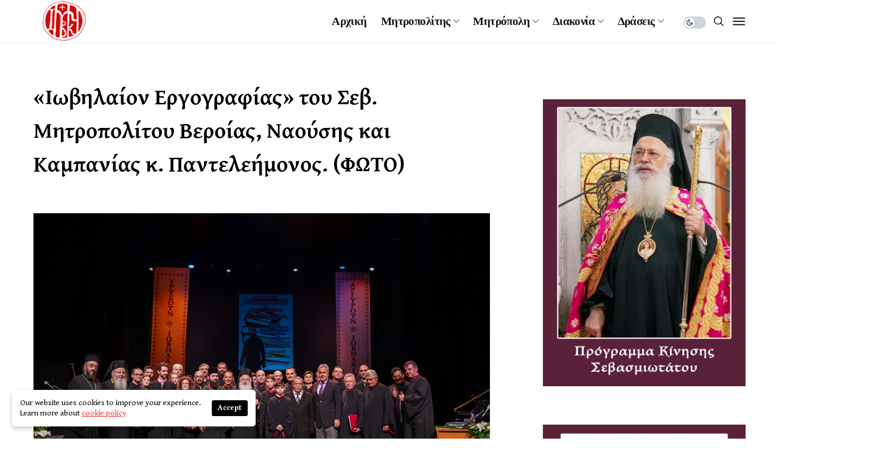

--- FILE ---
content_type: text/html; charset=UTF-8
request_url: https://imverias.gr/iovilaion-ergografias-tou-sev-mitropolitou-veroias-naoysis-kai-kampanias-k-panteleimonos-foto-2/
body_size: 31876
content:
<!DOCTYPE html>
<!--[if IE 9 ]><html class="ie ie9" lang="el"><![endif]-->
   <html lang="el">
      <head>
         <meta charset="UTF-8">
         <meta name="viewport" content="width=device-width, initial-scale=1, maximum-scale=1">
                  <meta name='robots' content='index, follow, max-image-preview:large, max-snippet:-1, max-video-preview:-1' />

	<!-- This site is optimized with the Yoast SEO plugin v26.8 - https://yoast.com/product/yoast-seo-wordpress/ -->
	<title>«Ιωβηλαίον Εργογραφίας» του Σεβ. Μητροπολίτου Βεροίας, Ναούσης και Καμπανίας κ. Παντελεήμονος. (ΦΩΤΟ) - imverias.gr</title><link rel="stylesheet" id="siteground-optimizer-combined-css-984185fb59a4ee58cf9fd333271503fd" href="https://imverias.gr/wp-content/uploads/siteground-optimizer-assets/siteground-optimizer-combined-css-984185fb59a4ee58cf9fd333271503fd.css" media="all" />
	<link rel="canonical" href="https://imverias.gr/iovilaion-ergografias-tou-sev-mitropolitou-veroias-naoysis-kai-kampanias-k-panteleimonos-foto-2/" />
	<meta property="og:locale" content="el_GR" />
	<meta property="og:type" content="article" />
	<meta property="og:title" content="«Ιωβηλαίον Εργογραφίας» του Σεβ. Μητροπολίτου Βεροίας, Ναούσης και Καμπανίας κ. Παντελεήμονος. (ΦΩΤΟ) - imverias.gr" />
	<meta property="og:description" content="&Tau;&eta;&nu; &Kappa;&upsilon;&rho;&iota;&alpha;&kappa;ή 8 &Delta;&epsilon;&kappa;&epsilon;&mu;&beta;&rho;ί&omicron;&upsilon; &tau;&omicron; &alpha;&pi;ό&gamma;&epsilon;&upsilon;&mu;&alpha; &sigma;&tau;&omicron;&nu; &Chi;ώ&rho;&omicron; &Tau;&epsilon;&chi;&nu;ώ&nu; &tau;&omicron;&upsilon; &Delta;ή&mu;&omicron;&upsilon; &Beta;&epsilon;&rho;&omicron;ί&alpha;&sigmaf;&nbsp;&sigma;&tau;&omicron; &pi;&lambda;&alpha;ί&sigma;&iota;&omicron; &tau;&omicron;&upsilon; &epsilon;&omicron;&rho;&tau;&alpha;&sigma;&mu;&omicron;ύ&nbsp;&tau;&omicron;&upsilon; &Chi;&rho;&upsilon;&sigma;&omicron;ύ &Iota;&omega;&beta;&eta;&lambda;&alpha;ί&omicron;&upsilon; (50 &chi;&rho;ό&nu;&iota;&alpha;) &Iota;&epsilon;&rho;&omega;&sigma;ύ&nu;&eta;&sigmaf; &kappa;&alpha;&iota; &tau;&omicron;&upsilon; &Alpha;&rho;&gamma;&upsilon;&rho;&omicron;ύ &Iota;&omega;&beta;&eta;&lambda;&alpha;ί&omicron;&upsilon; (25 &chi;&rho;ό&nu;&iota;&alpha;) &Alpha;&rho;&chi;&iota;&epsilon;&rho;&omega;&sigma;ύ&nu;&eta;&sigmaf; &tau;&omicron;&upsilon; &Sigma;&epsilon;&beta;&alpha;&sigma;&mu;&iota;&omega;&tau;ά&tau;&omicron;&upsilon; &Mu;&eta;&tau;&rho;&omicron;&pi;&omicron;&lambda;ί&tau;&omicron;&upsilon; &Beta;&epsilon;&rho;&omicron;ί&alpha;&sigmaf;, &Nu;&alpha;&omicron;ύ&sigma;&eta;&sigmaf; &kappa;&alpha;&iota; &Kappa;&alpha;&mu;&pi;&alpha;&nu;ί&alpha;&sigmaf; &kappa;. &Pi;&alpha;&nu;&tau;&epsilon;&lambda;&epsilon;ή&mu;&omicron;&nu;&omicron;&sigmaf;, &pi;&rho;&alpha;&gamma;&mu;&alpha;&tau;&omicron;&pi;&omicron;&iota;ή&theta;&eta;&kappa;&epsilon; &epsilon;&kappa;&delta;ή&lambda;&omega;&sigma;&eta; &mu;&epsilon; &tau;ί&tau;&lambda;&omicron;&nbsp;&laquo;&Iota;&omega;&beta;&eta;&lambda;&alpha;ί&omicron;&nu; &Epsilon;&rho;&gamma;&omicron;&gamma;&rho;&alpha;&phi;ί&alpha;&sigmaf;&raquo;. &nbsp; &Sigma;&tau;&eta;&nu; &epsilon;&kappa;&delta;ή&lambda;&omega;&sigma;&eta; &pi;&alpha;&rho;&omicron;&upsilon;&sigma;&iota;ά&sigma;&tau;&eta;&kappa;&alpha;&nu; ό&lambda;&alpha; &tau;&alpha; &beta;&iota;&beta;&lambda;ί&alpha; &pi;&omicron;&upsilon; &sigma;&upsilon;&nu;έ&gamma;&rho;&alpha;&psi;&epsilon; &omicron;&nbsp;&Sigma;&epsilon;&beta;&alpha;&sigma;&mu;&iota;ώ&tau;&alpha;&tau;&omicron;&sigmaf; &Mu;&eta;&tau;&rho;&omicron;&pi;&omicron;&lambda;ί&tau;&eta;&sigmaf; &mu;&alpha;&sigmaf; &kappa;. &Pi;&alpha;&nu;&tau;&epsilon;&lambda;&epsilon;ή&mu;&omega;&nu; [&hellip;]" />
	<meta property="og:url" content="https://imverias.gr/iovilaion-ergografias-tou-sev-mitropolitou-veroias-naoysis-kai-kampanias-k-panteleimonos-foto-2/" />
	<meta property="og:site_name" content="imverias.gr" />
	<meta property="article:published_time" content="2019-12-10T10:13:11+00:00" />
	<meta property="og:image" content="https://imverias.gr/wp-content/uploads/2019/12/IwvhlaioErgografiasVeriasPantelehmonos2019-3.jpg" />
	<meta property="og:image:width" content="750" />
	<meta property="og:image:height" content="500" />
	<meta property="og:image:type" content="image/jpeg" />
	<meta name="author" content="kosmasKar" />
	<meta name="twitter:card" content="summary_large_image" />
	<meta name="twitter:label1" content="Συντάχθηκε από" />
	<meta name="twitter:data1" content="kosmasKar" />
	<meta name="twitter:label2" content="Εκτιμώμενος χρόνος ανάγνωσης" />
	<meta name="twitter:data2" content="31 λεπτά" />
	<script type="application/ld+json" class="yoast-schema-graph">{"@context":"https://schema.org","@graph":[{"@type":"Article","@id":"https://imverias.gr/iovilaion-ergografias-tou-sev-mitropolitou-veroias-naoysis-kai-kampanias-k-panteleimonos-foto-2/#article","isPartOf":{"@id":"https://imverias.gr/iovilaion-ergografias-tou-sev-mitropolitou-veroias-naoysis-kai-kampanias-k-panteleimonos-foto-2/"},"author":{"name":"kosmasKar","@id":"https://imverias.gr/#/schema/person/092dadb2fd20bd1bb20d860525218ab3"},"headline":"«Ιωβηλαίον Εργογραφίας» του Σεβ. Μητροπολίτου Βεροίας, Ναούσης και Καμπανίας κ. Παντελεήμονος. (ΦΩΤΟ)","datePublished":"2019-12-10T10:13:11+00:00","mainEntityOfPage":{"@id":"https://imverias.gr/iovilaion-ergografias-tou-sev-mitropolitou-veroias-naoysis-kai-kampanias-k-panteleimonos-foto-2/"},"wordCount":6230,"commentCount":0,"image":{"@id":"https://imverias.gr/iovilaion-ergografias-tou-sev-mitropolitou-veroias-naoysis-kai-kampanias-k-panteleimonos-foto-2/#primaryimage"},"thumbnailUrl":"https://imverias.gr/wp-content/uploads/2019/12/IwvhlaioErgografiasVeriasPantelehmonos2019-3.jpg","articleSection":["Ειδήσεις 2019"],"inLanguage":"el"},{"@type":"WebPage","@id":"https://imverias.gr/iovilaion-ergografias-tou-sev-mitropolitou-veroias-naoysis-kai-kampanias-k-panteleimonos-foto-2/","url":"https://imverias.gr/iovilaion-ergografias-tou-sev-mitropolitou-veroias-naoysis-kai-kampanias-k-panteleimonos-foto-2/","name":"«Ιωβηλαίον Εργογραφίας» του Σεβ. Μητροπολίτου Βεροίας, Ναούσης και Καμπανίας κ. Παντελεήμονος. (ΦΩΤΟ) - imverias.gr","isPartOf":{"@id":"https://imverias.gr/#website"},"primaryImageOfPage":{"@id":"https://imverias.gr/iovilaion-ergografias-tou-sev-mitropolitou-veroias-naoysis-kai-kampanias-k-panteleimonos-foto-2/#primaryimage"},"image":{"@id":"https://imverias.gr/iovilaion-ergografias-tou-sev-mitropolitou-veroias-naoysis-kai-kampanias-k-panteleimonos-foto-2/#primaryimage"},"thumbnailUrl":"https://imverias.gr/wp-content/uploads/2019/12/IwvhlaioErgografiasVeriasPantelehmonos2019-3.jpg","datePublished":"2019-12-10T10:13:11+00:00","author":{"@id":"https://imverias.gr/#/schema/person/092dadb2fd20bd1bb20d860525218ab3"},"breadcrumb":{"@id":"https://imverias.gr/iovilaion-ergografias-tou-sev-mitropolitou-veroias-naoysis-kai-kampanias-k-panteleimonos-foto-2/#breadcrumb"},"inLanguage":"el","potentialAction":[{"@type":"ReadAction","target":["https://imverias.gr/iovilaion-ergografias-tou-sev-mitropolitou-veroias-naoysis-kai-kampanias-k-panteleimonos-foto-2/"]}]},{"@type":"ImageObject","inLanguage":"el","@id":"https://imverias.gr/iovilaion-ergografias-tou-sev-mitropolitou-veroias-naoysis-kai-kampanias-k-panteleimonos-foto-2/#primaryimage","url":"https://imverias.gr/wp-content/uploads/2019/12/IwvhlaioErgografiasVeriasPantelehmonos2019-3.jpg","contentUrl":"https://imverias.gr/wp-content/uploads/2019/12/IwvhlaioErgografiasVeriasPantelehmonos2019-3.jpg","width":750,"height":500,"caption":"IwvhlaioErgografiasVeriasPantelehmonos2019 3"},{"@type":"BreadcrumbList","@id":"https://imverias.gr/iovilaion-ergografias-tou-sev-mitropolitou-veroias-naoysis-kai-kampanias-k-panteleimonos-foto-2/#breadcrumb","itemListElement":[{"@type":"ListItem","position":1,"name":"Home","item":"https://imverias.gr/"},{"@type":"ListItem","position":2,"name":"«Ιωβηλαίον Εργογραφίας» του Σεβ. Μητροπολίτου Βεροίας, Ναούσης και Καμπανίας κ. Παντελεήμονος. (ΦΩΤΟ)"}]},{"@type":"WebSite","@id":"https://imverias.gr/#website","url":"https://imverias.gr/","name":"imverias.gr","description":"","potentialAction":[{"@type":"SearchAction","target":{"@type":"EntryPoint","urlTemplate":"https://imverias.gr/?s={search_term_string}"},"query-input":{"@type":"PropertyValueSpecification","valueRequired":true,"valueName":"search_term_string"}}],"inLanguage":"el"},{"@type":"Person","@id":"https://imverias.gr/#/schema/person/092dadb2fd20bd1bb20d860525218ab3","name":"kosmasKar","sameAs":["https://imverias.gr"],"url":"https://imverias.gr/author/kostaskar99/"}]}</script>
	<!-- / Yoast SEO plugin. -->


<link rel='dns-prefetch' href='//fonts.googleapis.com' />
<link href='https://fonts.gstatic.com' crossorigin rel='preconnect' />
<link rel="alternate" type="application/rss+xml" title="Ροή RSS &raquo; imverias.gr" href="https://imverias.gr/feed/" />
<link rel="alternate" title="oEmbed (JSON)" type="application/json+oembed" href="https://imverias.gr/wp-json/oembed/1.0/embed?url=https%3A%2F%2Fimverias.gr%2Fiovilaion-ergografias-tou-sev-mitropolitou-veroias-naoysis-kai-kampanias-k-panteleimonos-foto-2%2F" />
<link rel="alternate" title="oEmbed (XML)" type="text/xml+oembed" href="https://imverias.gr/wp-json/oembed/1.0/embed?url=https%3A%2F%2Fimverias.gr%2Fiovilaion-ergografias-tou-sev-mitropolitou-veroias-naoysis-kai-kampanias-k-panteleimonos-foto-2%2F&#038;format=xml" />
<style id='wp-img-auto-sizes-contain-inline-css'>
img:is([sizes=auto i],[sizes^="auto," i]){contain-intrinsic-size:3000px 1500px}
/*# sourceURL=wp-img-auto-sizes-contain-inline-css */
</style>
<style id='wp-emoji-styles-inline-css'>

	img.wp-smiley, img.emoji {
		display: inline !important;
		border: none !important;
		box-shadow: none !important;
		height: 1em !important;
		width: 1em !important;
		margin: 0 0.07em !important;
		vertical-align: -0.1em !important;
		background: none !important;
		padding: 0 !important;
	}
/*# sourceURL=wp-emoji-styles-inline-css */
</style>

<style id='classic-theme-styles-inline-css'>
/*! This file is auto-generated */
.wp-block-button__link{color:#fff;background-color:#32373c;border-radius:9999px;box-shadow:none;text-decoration:none;padding:calc(.667em + 2px) calc(1.333em + 2px);font-size:1.125em}.wp-block-file__button{background:#32373c;color:#fff;text-decoration:none}
/*# sourceURL=/wp-includes/css/classic-themes.min.css */
</style>
<style id='global-styles-inline-css'>
:root{--wp--preset--aspect-ratio--square: 1;--wp--preset--aspect-ratio--4-3: 4/3;--wp--preset--aspect-ratio--3-4: 3/4;--wp--preset--aspect-ratio--3-2: 3/2;--wp--preset--aspect-ratio--2-3: 2/3;--wp--preset--aspect-ratio--16-9: 16/9;--wp--preset--aspect-ratio--9-16: 9/16;--wp--preset--color--black: #000000;--wp--preset--color--cyan-bluish-gray: #abb8c3;--wp--preset--color--white: #ffffff;--wp--preset--color--pale-pink: #f78da7;--wp--preset--color--vivid-red: #cf2e2e;--wp--preset--color--luminous-vivid-orange: #ff6900;--wp--preset--color--luminous-vivid-amber: #fcb900;--wp--preset--color--light-green-cyan: #7bdcb5;--wp--preset--color--vivid-green-cyan: #00d084;--wp--preset--color--pale-cyan-blue: #8ed1fc;--wp--preset--color--vivid-cyan-blue: #0693e3;--wp--preset--color--vivid-purple: #9b51e0;--wp--preset--gradient--vivid-cyan-blue-to-vivid-purple: linear-gradient(135deg,rgb(6,147,227) 0%,rgb(155,81,224) 100%);--wp--preset--gradient--light-green-cyan-to-vivid-green-cyan: linear-gradient(135deg,rgb(122,220,180) 0%,rgb(0,208,130) 100%);--wp--preset--gradient--luminous-vivid-amber-to-luminous-vivid-orange: linear-gradient(135deg,rgb(252,185,0) 0%,rgb(255,105,0) 100%);--wp--preset--gradient--luminous-vivid-orange-to-vivid-red: linear-gradient(135deg,rgb(255,105,0) 0%,rgb(207,46,46) 100%);--wp--preset--gradient--very-light-gray-to-cyan-bluish-gray: linear-gradient(135deg,rgb(238,238,238) 0%,rgb(169,184,195) 100%);--wp--preset--gradient--cool-to-warm-spectrum: linear-gradient(135deg,rgb(74,234,220) 0%,rgb(151,120,209) 20%,rgb(207,42,186) 40%,rgb(238,44,130) 60%,rgb(251,105,98) 80%,rgb(254,248,76) 100%);--wp--preset--gradient--blush-light-purple: linear-gradient(135deg,rgb(255,206,236) 0%,rgb(152,150,240) 100%);--wp--preset--gradient--blush-bordeaux: linear-gradient(135deg,rgb(254,205,165) 0%,rgb(254,45,45) 50%,rgb(107,0,62) 100%);--wp--preset--gradient--luminous-dusk: linear-gradient(135deg,rgb(255,203,112) 0%,rgb(199,81,192) 50%,rgb(65,88,208) 100%);--wp--preset--gradient--pale-ocean: linear-gradient(135deg,rgb(255,245,203) 0%,rgb(182,227,212) 50%,rgb(51,167,181) 100%);--wp--preset--gradient--electric-grass: linear-gradient(135deg,rgb(202,248,128) 0%,rgb(113,206,126) 100%);--wp--preset--gradient--midnight: linear-gradient(135deg,rgb(2,3,129) 0%,rgb(40,116,252) 100%);--wp--preset--font-size--small: 13px;--wp--preset--font-size--medium: 20px;--wp--preset--font-size--large: 36px;--wp--preset--font-size--x-large: 42px;--wp--preset--font-family--gentium-plus: Gentium Plus;--wp--preset--spacing--20: 0.44rem;--wp--preset--spacing--30: 0.67rem;--wp--preset--spacing--40: 1rem;--wp--preset--spacing--50: 1.5rem;--wp--preset--spacing--60: 2.25rem;--wp--preset--spacing--70: 3.38rem;--wp--preset--spacing--80: 5.06rem;--wp--preset--shadow--natural: 6px 6px 9px rgba(0, 0, 0, 0.2);--wp--preset--shadow--deep: 12px 12px 50px rgba(0, 0, 0, 0.4);--wp--preset--shadow--sharp: 6px 6px 0px rgba(0, 0, 0, 0.2);--wp--preset--shadow--outlined: 6px 6px 0px -3px rgb(255, 255, 255), 6px 6px rgb(0, 0, 0);--wp--preset--shadow--crisp: 6px 6px 0px rgb(0, 0, 0);}:where(.is-layout-flex){gap: 0.5em;}:where(.is-layout-grid){gap: 0.5em;}body .is-layout-flex{display: flex;}.is-layout-flex{flex-wrap: wrap;align-items: center;}.is-layout-flex > :is(*, div){margin: 0;}body .is-layout-grid{display: grid;}.is-layout-grid > :is(*, div){margin: 0;}:where(.wp-block-columns.is-layout-flex){gap: 2em;}:where(.wp-block-columns.is-layout-grid){gap: 2em;}:where(.wp-block-post-template.is-layout-flex){gap: 1.25em;}:where(.wp-block-post-template.is-layout-grid){gap: 1.25em;}.has-black-color{color: var(--wp--preset--color--black) !important;}.has-cyan-bluish-gray-color{color: var(--wp--preset--color--cyan-bluish-gray) !important;}.has-white-color{color: var(--wp--preset--color--white) !important;}.has-pale-pink-color{color: var(--wp--preset--color--pale-pink) !important;}.has-vivid-red-color{color: var(--wp--preset--color--vivid-red) !important;}.has-luminous-vivid-orange-color{color: var(--wp--preset--color--luminous-vivid-orange) !important;}.has-luminous-vivid-amber-color{color: var(--wp--preset--color--luminous-vivid-amber) !important;}.has-light-green-cyan-color{color: var(--wp--preset--color--light-green-cyan) !important;}.has-vivid-green-cyan-color{color: var(--wp--preset--color--vivid-green-cyan) !important;}.has-pale-cyan-blue-color{color: var(--wp--preset--color--pale-cyan-blue) !important;}.has-vivid-cyan-blue-color{color: var(--wp--preset--color--vivid-cyan-blue) !important;}.has-vivid-purple-color{color: var(--wp--preset--color--vivid-purple) !important;}.has-black-background-color{background-color: var(--wp--preset--color--black) !important;}.has-cyan-bluish-gray-background-color{background-color: var(--wp--preset--color--cyan-bluish-gray) !important;}.has-white-background-color{background-color: var(--wp--preset--color--white) !important;}.has-pale-pink-background-color{background-color: var(--wp--preset--color--pale-pink) !important;}.has-vivid-red-background-color{background-color: var(--wp--preset--color--vivid-red) !important;}.has-luminous-vivid-orange-background-color{background-color: var(--wp--preset--color--luminous-vivid-orange) !important;}.has-luminous-vivid-amber-background-color{background-color: var(--wp--preset--color--luminous-vivid-amber) !important;}.has-light-green-cyan-background-color{background-color: var(--wp--preset--color--light-green-cyan) !important;}.has-vivid-green-cyan-background-color{background-color: var(--wp--preset--color--vivid-green-cyan) !important;}.has-pale-cyan-blue-background-color{background-color: var(--wp--preset--color--pale-cyan-blue) !important;}.has-vivid-cyan-blue-background-color{background-color: var(--wp--preset--color--vivid-cyan-blue) !important;}.has-vivid-purple-background-color{background-color: var(--wp--preset--color--vivid-purple) !important;}.has-black-border-color{border-color: var(--wp--preset--color--black) !important;}.has-cyan-bluish-gray-border-color{border-color: var(--wp--preset--color--cyan-bluish-gray) !important;}.has-white-border-color{border-color: var(--wp--preset--color--white) !important;}.has-pale-pink-border-color{border-color: var(--wp--preset--color--pale-pink) !important;}.has-vivid-red-border-color{border-color: var(--wp--preset--color--vivid-red) !important;}.has-luminous-vivid-orange-border-color{border-color: var(--wp--preset--color--luminous-vivid-orange) !important;}.has-luminous-vivid-amber-border-color{border-color: var(--wp--preset--color--luminous-vivid-amber) !important;}.has-light-green-cyan-border-color{border-color: var(--wp--preset--color--light-green-cyan) !important;}.has-vivid-green-cyan-border-color{border-color: var(--wp--preset--color--vivid-green-cyan) !important;}.has-pale-cyan-blue-border-color{border-color: var(--wp--preset--color--pale-cyan-blue) !important;}.has-vivid-cyan-blue-border-color{border-color: var(--wp--preset--color--vivid-cyan-blue) !important;}.has-vivid-purple-border-color{border-color: var(--wp--preset--color--vivid-purple) !important;}.has-vivid-cyan-blue-to-vivid-purple-gradient-background{background: var(--wp--preset--gradient--vivid-cyan-blue-to-vivid-purple) !important;}.has-light-green-cyan-to-vivid-green-cyan-gradient-background{background: var(--wp--preset--gradient--light-green-cyan-to-vivid-green-cyan) !important;}.has-luminous-vivid-amber-to-luminous-vivid-orange-gradient-background{background: var(--wp--preset--gradient--luminous-vivid-amber-to-luminous-vivid-orange) !important;}.has-luminous-vivid-orange-to-vivid-red-gradient-background{background: var(--wp--preset--gradient--luminous-vivid-orange-to-vivid-red) !important;}.has-very-light-gray-to-cyan-bluish-gray-gradient-background{background: var(--wp--preset--gradient--very-light-gray-to-cyan-bluish-gray) !important;}.has-cool-to-warm-spectrum-gradient-background{background: var(--wp--preset--gradient--cool-to-warm-spectrum) !important;}.has-blush-light-purple-gradient-background{background: var(--wp--preset--gradient--blush-light-purple) !important;}.has-blush-bordeaux-gradient-background{background: var(--wp--preset--gradient--blush-bordeaux) !important;}.has-luminous-dusk-gradient-background{background: var(--wp--preset--gradient--luminous-dusk) !important;}.has-pale-ocean-gradient-background{background: var(--wp--preset--gradient--pale-ocean) !important;}.has-electric-grass-gradient-background{background: var(--wp--preset--gradient--electric-grass) !important;}.has-midnight-gradient-background{background: var(--wp--preset--gradient--midnight) !important;}.has-small-font-size{font-size: var(--wp--preset--font-size--small) !important;}.has-medium-font-size{font-size: var(--wp--preset--font-size--medium) !important;}.has-large-font-size{font-size: var(--wp--preset--font-size--large) !important;}.has-x-large-font-size{font-size: var(--wp--preset--font-size--x-large) !important;}.has-gentium-plus-font-family{font-family: var(--wp--preset--font-family--gentium-plus) !important;}
:where(.wp-block-post-template.is-layout-flex){gap: 1.25em;}:where(.wp-block-post-template.is-layout-grid){gap: 1.25em;}
:where(.wp-block-term-template.is-layout-flex){gap: 1.25em;}:where(.wp-block-term-template.is-layout-grid){gap: 1.25em;}
:where(.wp-block-columns.is-layout-flex){gap: 2em;}:where(.wp-block-columns.is-layout-grid){gap: 2em;}
:root :where(.wp-block-pullquote){font-size: 1.5em;line-height: 1.6;}
/*# sourceURL=global-styles-inline-css */
</style>


<link rel='stylesheet' id='shareblock_fonts_url-css' href='//fonts.googleapis.com/css?family=Gentium+Book+Basic%3A600%7CGentium+Book+Basic%3A400%7CGentium+Book+Basic%3A700%2C%2C400%2C700%2C400%2C&#038;subset=latin%2Clatin-ext%2Ccyrillic%2Ccyrillic-ext%2Cgreek%2Cgreek-ext%2Cvietnamese&#038;ver=1.4' media='all' />




<style id='shareblock_responsive-inline-css'>
:root{
    --jl-title-font: Gentium Book Basic;
    --jl-title-font-weight: 600;
    --jl-title-transform: none;
    --jl-title-space: 0em;
    --jl-title-line-height: ;
    --jl-body-font: Gentium Book Basic;
    --jl-body-font-size: 15px;
    --jl-body-font-weight: 400;
    --jl-body-line-height: 1.5;
    --jl-content-font-size: 14px;
    --jl-content-line-height: 1.8;
    --jl-menu-font: Gentium Book Basic;
    --jl-menu-font-size: 19px;
    --jl-menu-font-weight: 700;
    --jl-menu-transform: capitalize;
    --jl-menu-space: -.03em;
    --jl-submenu-font-size: 14px;
    --jl-submenu-font-weight: 400;
    --jl-submenu-transform: capitalize;
    --jl-submenu-space: 0em;
    --jl-cat-font-size: 13px;
    --jl-cat-font-weight: 700;
    --jl-cat-font-space: 0.06em;
    --jl-cat-transform: uppercase;
    --jl-meta-font-size: 13px;
    --jl-meta-font-weight: 400;
    --jl-meta-font-space: 0em;
    --jl-meta-transform: capitalize;
    --jl-button-font-size: 13px;
    --jl-button-font-weight: 700;
    --jl-button-transform: uppercase;
    --jl-button-space: 0.1em;
    --jl-loadmore-font-size: 12px;
    --jl-loadmore-font-weight: 700;
    --jl-loadmore-transform: uppercase;
    --jl-loadmore-space: 0.1em;
    --jl-main-color: #f23737;
    --jl-single-color: #ffffff;
    --jl-space-bar: 115px;
    --jl-border-rounded: 0px;
    
    --jl-topbar-des-size: 14px;
    --jl-topbar-btn-size: 10px;
    --jl-topbar-btn-space: 0em;
    --jl-topbar-btn-transform: capitalize;

    --jl-cookie-des-size: 13px;
    --jl-cookie-btn-size: 12px;
    --jl-cookie-btn-space: 0em;
    --jl-cookie-btn-transform: capitalize;
    
}
.grid-sidebar .box .jl_post_title_top .image-post-title, .grid-sidebar .blog_large_post_style .post-entry-content .image-post-title, .grid-sidebar .blog_large_post_style .post-entry-content h1, .blog_large_post_style .post-entry-content .image-post-title, .blog_large_post_style .post-entry-content h1, .blog_large_overlay_post_style.box .post-entry-content .image-post-title a{font-size: 30px !important; }
.grid-sidebar .box .image-post-title, .show3_post_col_home .grid4_home_post_display .blog_grid_post_style .image-post-title{font-size: 20px !important; }
.sd{font-size: 25px !important; }
.jl_ft_mini, .jl_ft_mini .footer-bottom{background: #660600 !important;}
.jl_ft_mini .cp_txt, #menu-footer-menu li a, .footer-columns *, .footer-columns a, .ft_s2.jl_ft_mini .social_icon_header_top li a i, .ft_s2.jl_ft_mini .social_icon_header_top li a:hover i{color:  !important;}
.enable_footer_columns_dark, .enable_footer_copyright_dark{background: #660600 !important;}
.enable_footer_columns_dark .widget_categories ul li, .widget_nav_menu ul li, .widget_pages ul li, .widget_categories ul li{border-bottom: 1px solid rgba(0,0,0,.1) !important;}
.options_dark_skin .jl_ft_mini, .options_dark_skin .jl_ft_mini .footer-bottom{background: #ffffff !important;}
.options_dark_skin .jl_ft_mini .cp_txt, .options_dark_skin #menu-footer-menu li a{color: #ffffff !important;}
.options_dark_skin .enable_footer_columns_dark, .options_dark_skin .enable_footer_copyright_dark{background: #ffffff !important;}
.h_ss_share .jl_content{max-width: 100%;}
.jl_post_meta span:first-child:before{display: none;}
.jl_box_c { display: block; }
.jl_box_w { display: grid; grid-column-gap: 30px; grid-row-gap: 30px; }
.d_col3.jl_box_w { grid-template-columns: repeat(3,minmax(0,1fr)); }
.d_col4.jl_box_w{ grid-template-columns: repeat(4,minmax(0,1fr)); }
.d_col5.jl_box_w{ grid-template-columns: repeat(5,minmax(0,1fr)); }
.jl_box_info { position: relative; height: 200px; display: flex; align-items: center; justify-content: center; }
.jl_box_info .jl_box_title { position: absolute; z-index: 2; margin: 0px; background: #fff; padding: 5px 10px 5px 10px; font-size: 11px; }
.jl_box_info .jl_box_link { width: 100%; height: 100%; top: 0px; left: 0px; position: absolute; z-index: 3; }
.jl_box_info .jl_box_bg { z-index: 1; display: block; height: 100%; width: 100%; }
.jl_box_info .jl_box_bg img{ width: 100% !important; height: 100% !important; -o-object-fit: cover; object-fit: cover; position: absolute; top: 0px; left: 0px; }
.jl-post-image-caption{font-size: 12px; position: absolute; bottom: 0px; right: 0px; color: #fff; padding: 1px 5px; background: rgba(0,0,0,0.3); z-index: 99;}
.post_s .jl_share_wrapper, .jl_sfoot .jl_share_wrapper{display: none !important;}
.jl_single_share_wrapper .single_post_share_facebook{display: none !important;}
.jl_single_share_wrapper .single_post_share_twitter{display: none !important;}
.jl_single_share_wrapper .single_post_share_pinterest{display: none !important;}
.jl_single_share_wrapper .single_post_share_linkedin{display: none !important;}
.jl_single_share_wrapper .single_post_share_mail{display: none !important;}
.postnav_w .jl_navpost .jl_cpost_title{font-size:15px}
.related-posts .text-box h3{font-size:16px}
.cat-item-90 span{background:  !important;}.cat-item-101 span{background:  !important;}.cat-item-102 span{background:  !important;}.cat-item-87 span{background:  !important;}.cat-item-92 span{background:  !important;}.cat-item-89 span{background:  !important;}.cat-item-93 span{background:  !important;}.cat-item-88 span{background:  !important;}.cat-item-25 span{background:  !important;}.cat-item-67 span{background:  !important;}.cat-item-55 span{background:  !important;}.cat-item-34 span{background:  !important;}.cat-item-94 span{background:  !important;}.cat-item-111 span{background:  !important;}.cat-item-1 span{background:  !important;}.cat-item-183 span{background:  !important;}.cat-item-68 span{background:  !important;}.cat-item-66 span{background:  !important;}.cat-item-179 span{background:  !important;}.cat-item-182 span{background:  !important;}.cat-item-64 span{background:  !important;}.cat-item-79 span{background:  !important;}.cat-item-181 span{background:  !important;}.cat-item-36 span{background:  !important;}.cat-item-78 span{background:  !important;}.cat-item-180 span{background:  !important;}.cat-item-98 span{background:  !important;}.cat-item-178 span{background:  !important;}.cat-item-170 span{background:  !important;}.cat-item-99 span{background:  !important;}.cat-item-77 span{background:  !important;}.cat-item-10 span{background:  !important;}.cat-item-54 span{background:  !important;}.cat-item-11 span{background:  !important;}.cat-item-26 span{background:  !important;}.cat-item-62 span{background:  !important;}.cat-item-81 span{background:  !important;}.cat-item-91 span{background:  !important;}.cat-item-103 span{background:  !important;}.cat-item-105 span{background:  !important;}.cat-item-186 span{background:  !important;}.cat-item-189 span{background:  !important;}.cat-item-190 span{background:  !important;}.cat-item-57 span{background:  !important;}.cat-item-5 span{background:  !important;}.cat-item-69 span{background:  !important;}.cat-item-59 span{background:  !important;}.cat-item-70 span{background:  !important;}.cat-item-71 span{background:  !important;}.cat-item-72 span{background:  !important;}.cat-item-73 span{background:  !important;}.cat-item-74 span{background:  !important;}.cat-item-75 span{background:  !important;}.cat-item-4 span{background:  !important;}.cat-item-52 span{background:  !important;}.cat-item-32 span{background:  !important;}.cat-item-53 span{background:  !important;}.cat-item-31 span{background:  !important;}.cat-item-30 span{background:  !important;}.cat-item-184 span{background:  !important;}.cat-item-29 span{background:  !important;}.cat-item-28 span{background:  !important;}.cat-item-33 span{background:  !important;}.cat-item-80 span{background:  !important;}.cat-item-169 span{background:  !important;}.cat-item-104 span{background:  !important;}.cat-item-187 span{background:  !important;}.cat-item-84 span{background:  !important;}.cat-item-188 span{background:  !important;}.cat-item-83 span{background:  !important;}.cat-item-85 span{background:  !important;}.cat-item-60 span{background:  !important;}.cat-item-76 span{background:  !important;}.cat-item-6 span{background:  !important;}
/*# sourceURL=shareblock_responsive-inline-css */
</style>
<script id="real3d-flipbook-global-js-extra">
/* <![CDATA[ */
var flipbookOptions_global = {"pages":[],"pdfUrl":"","printPdfUrl":"","tableOfContent":[],"id":"","bookId":"","date":"","lightboxThumbnailUrl":"","mode":"normal","viewMode":"webgl","pageTextureSize":"2048","pageTextureSizeSmall":"1500","pageTextureSizeMobile":"","pageTextureSizeMobileSmall":"1024","minPixelRatio":"1","pdfTextLayer":"true","zoomMin":"0.9","zoomStep":"2","zoomSize":"","zoomReset":"false","doubleClickZoom":"true","pageDrag":"true","singlePageMode":"false","pageFlipDuration":"1","sound":"true","startPage":"1","pageNumberOffset":"0","deeplinking":{"enabled":"false","prefix":""},"responsiveView":"true","responsiveViewTreshold":"768","responsiveViewRatio":"1","cover":"true","backCover":"true","scaleCover":"false","pageCaptions":"false","height":"400","responsiveHeight":"true","containerRatio":"","thumbnailsOnStart":"false","contentOnStart":"false","searchOnStart":"","searchResultsThumbs":"false","tableOfContentCloseOnClick":"true","thumbsCloseOnClick":"true","autoplayOnStart":"false","autoplayInterval":"3000","autoplayLoop":"true","autoplayStartPage":"1","rightToLeft":"false","pageWidth":"","pageHeight":"","thumbSize":"130","logoImg":"","logoUrl":"","logoUrlTarget":"","logoCSS":"position:absolute;left:0;top:0;","menuSelector":"","zIndex":"auto","preloaderText":"","googleAnalyticsTrackingCode":"","pdfBrowserViewerIfIE":"false","modeMobile":"","viewModeMobile":"","aspectMobile":"","aspectRatioMobile":"0.71","singlePageModeIfMobile":"false","logoHideOnMobile":"false","mobile":{"thumbnailsOnStart":"false","contentOnStart":"false","pagesInMemory":"6","bitmapResizeHeight":"","bitmapResizeQuality":"","currentPage":{"enabled":"false"},"pdfUrl":""},"lightboxCssClass":"","lightboxLink":"","lightboxLinkNewWindow":"true","lightboxBackground":"rgb(81, 85, 88)","lightboxBackgroundPattern":"","lightboxBackgroundImage":"","lightboxContainerCSS":"display:inline-block;padding:10px;","lightboxThumbnailHeight":"300","lightboxThumbnailUrlCSS":"display:block;","lightboxThumbnailInfo":"false","lightboxThumbnailInfoText":"","lightboxThumbnailInfoCSS":"top: 0;  width: 100%; height: 100%; font-size: 16px; color: #000; background: rgba(255,255,255,.8); ","showTitle":"false","showDate":"false","hideThumbnail":"false","lightboxText":"","lightboxTextCSS":"display:block;","lightboxTextPosition":"top","lightBoxOpened":"false","lightBoxFullscreen":"false","lightboxStartPage":"","lightboxMarginV":"0","lightboxMarginH":"0","lights":"true","lightPositionX":"0","lightPositionY":"150","lightPositionZ":"1400","lightIntensity":"0.6","shadows":"true","shadowMapSize":"2048","shadowOpacity":"0.2","shadowDistance":"15","pageHardness":"2","coverHardness":"2","pageRoughness":"1","pageMetalness":"0","pageSegmentsW":"6","pageSegmentsH":"1","pagesInMemory":"20","bitmapResizeHeight":"","bitmapResizeQuality":"","pageMiddleShadowSize":"4","pageMiddleShadowColorL":"#7F7F7F","pageMiddleShadowColorR":"#AAAAAA","antialias":"false","pan":"0","tilt":"0","rotateCameraOnMouseDrag":"true","panMax":"20","panMin":"-20","tiltMax":"0","tiltMin":"0","currentPage":{"enabled":"true","title":"Current page","hAlign":"left","vAlign":"top"},"btnAutoplay":{"enabled":"true","title":"Autoplay"},"btnNext":{"enabled":"true","title":"Next Page"},"btnLast":{"enabled":"false","title":"Last Page"},"btnPrev":{"enabled":"true","title":"Previous Page"},"btnFirst":{"enabled":"false","title":"First Page"},"btnZoomIn":{"enabled":"true","title":"Zoom in"},"btnZoomOut":{"enabled":"true","title":"Zoom out"},"btnToc":{"enabled":"true","title":"Table of Contents"},"btnThumbs":{"enabled":"true","title":"Pages"},"btnShare":{"enabled":"true","title":"Share"},"btnNotes":{"enabled":"false","title":"Notes"},"btnDownloadPages":{"enabled":"false","url":"","title":"Download pages"},"btnDownloadPdf":{"enabled":"true","url":"","title":"Download PDF","forceDownload":"true","openInNewWindow":"true"},"btnSound":{"enabled":"true","title":"Sound"},"btnExpand":{"enabled":"true","title":"Toggle fullscreen"},"btnSingle":{"enabled":"true","title":"Toggle single page"},"btnSearch":{"enabled":"false","title":"Search"},"search":{"enabled":"false","title":"Search"},"btnBookmark":{"enabled":"false","title":"Bookmark"},"btnPrint":{"enabled":"true","title":"Print"},"btnTools":{"enabled":"true","title":"Tools"},"btnClose":{"enabled":"true","title":"Close"},"whatsapp":{"enabled":"true"},"twitter":{"enabled":"true"},"facebook":{"enabled":"true"},"pinterest":{"enabled":"true"},"email":{"enabled":"true"},"linkedin":{"enabled":"true"},"digg":{"enabled":"false"},"reddit":{"enabled":"false"},"shareUrl":"","shareTitle":"","shareImage":"","layout":"1","icons":"FontAwesome","skin":"light","useFontAwesome5":"true","sideNavigationButtons":"true","menuNavigationButtons":"false","backgroundColor":"rgb(81, 85, 88)","backgroundPattern":"","backgroundImage":"","backgroundTransparent":"false","menuBackground":"","menuShadow":"","menuMargin":"0","menuPadding":"0","menuOverBook":"false","menuFloating":"false","menuTransparent":"false","menu2Background":"","menu2Shadow":"","menu2Margin":"0","menu2Padding":"0","menu2OverBook":"true","menu2Floating":"false","menu2Transparent":"true","skinColor":"","skinBackground":"","hideMenu":"false","menuAlignHorizontal":"center","btnColor":"","btnColorHover":"","btnBackground":"none","btnRadius":"0","btnMargin":"0","btnSize":"18","btnPaddingV":"10","btnPaddingH":"10","btnShadow":"","btnTextShadow":"","btnBorder":"","arrowColor":"#fff","arrowColorHover":"#fff","arrowBackground":"rgba(0,0,0,0)","arrowBackgroundHover":"rgba(0, 0, 0, .15)","arrowRadius":"4","arrowMargin":"4","arrowSize":"40","arrowPadding":"10","arrowTextShadow":"0px 0px 1px rgba(0, 0, 0, 1)","arrowBorder":"","closeBtnColorHover":"#FFF","closeBtnBackground":"rgba(0,0,0,.4)","closeBtnRadius":"0","closeBtnMargin":"0","closeBtnSize":"20","closeBtnPadding":"5","closeBtnTextShadow":"","closeBtnBorder":"","floatingBtnColor":"","floatingBtnColorHover":"","floatingBtnBackground":"","floatingBtnBackgroundHover":"","floatingBtnRadius":"","floatingBtnMargin":"","floatingBtnSize":"","floatingBtnPadding":"","floatingBtnShadow":"","floatingBtnTextShadow":"","floatingBtnBorder":"","currentPageMarginV":"5","currentPageMarginH":"5","arrowsAlwaysEnabledForNavigation":"true","arrowsDisabledNotFullscreen":"true","touchSwipeEnabled":"true","fitToWidth":"false","rightClickEnabled":"true","linkColor":"rgba(0, 0, 0, 0)","linkColorHover":"rgba(255, 255, 0, 1)","linkOpacity":"0.4","linkTarget":"_blank","pdfAutoLinks":"false","disableRange":"false","strings":{"print":"Print","printLeftPage":"Print left page","printRightPage":"Print right page","printCurrentPage":"Print current page","printAllPages":"Print all pages","download":"Download","downloadLeftPage":"Download left page","downloadRightPage":"Download right page","downloadCurrentPage":"Download current page","downloadAllPages":"Download all pages","bookmarks":"Bookmarks","bookmarkLeftPage":"Bookmark left page","bookmarkRightPage":"Bookmark right page","bookmarkCurrentPage":"Bookmark current page","search":"Search","findInDocument":"Find in document","pagesFoundContaining":"pages found containing","noMatches":"No matches","matchesFound":"matches found","page":"Page","matches":"matches","thumbnails":"Thumbnails","tableOfContent":"Table of Contents","share":"Share","pressEscToClose":"Press ESC to close","password":"Password","addNote":"Add note","typeInYourNote":"Type in your note..."},"access":"free","backgroundMusic":"","cornerCurl":"false","pdfTools":{"pageHeight":1500,"thumbHeight":200,"quality":0.8000000000000000444089209850062616169452667236328125,"textLayer":"true","autoConvert":"true"},"slug":"","convertPDFLinks":"true","convertPDFLinksWithClass":"","convertPDFLinksWithoutClass":"","overridePDFEmbedder":"true","overrideDflip":"true","overrideWonderPDFEmbed":"true","override3DFlipBook":"true","overridePDFjsViewer":"true","resumeReading":"false","previewPages":"","previewMode":"","sideBtnColor":"#fff","sideBtnColorHover":"#fff","sideBtnBackground":"rgba(0,0,0,.3)","sideBtnBackgroundHover":"","sideBtnRadius":"0","sideBtnMargin":"0","sideBtnSize":"25","sideBtnPaddingV":"10","sideBtnPaddingH":"10","sideBtnShadow":"","sideBtnTextShadow":"","sideBtnBorder":""};
//# sourceURL=real3d-flipbook-global-js-extra
/* ]]> */
</script>
<script src="https://imverias.gr/wp-includes/js/jquery/jquery.min.js?ver=3.7.1" id="jquery-core-js"></script>
<script src="https://imverias.gr/wp-includes/js/jquery/jquery-migrate.min.js?ver=3.4.1" id="jquery-migrate-js"></script>
<link rel="https://api.w.org/" href="https://imverias.gr/wp-json/" /><link rel="alternate" title="JSON" type="application/json" href="https://imverias.gr/wp-json/wp/v2/posts/5286" /><link rel="EditURI" type="application/rsd+xml" title="RSD" href="https://imverias.gr/xmlrpc.php?rsd" />
<meta name="generator" content="WordPress 6.9" />
<link rel='shortlink' href='https://imverias.gr/?p=5286' />
<meta name="cdp-version" content="1.5.0" /><meta name="follow.[base64]" content="wZktlaGydwNQM6Ne9GDv"/><meta name="generator" content="Elementor 3.34.2; features: additional_custom_breakpoints; settings: css_print_method-external, google_font-enabled, font_display-auto">
			<style>
				.e-con.e-parent:nth-of-type(n+4):not(.e-lazyloaded):not(.e-no-lazyload),
				.e-con.e-parent:nth-of-type(n+4):not(.e-lazyloaded):not(.e-no-lazyload) * {
					background-image: none !important;
				}
				@media screen and (max-height: 1024px) {
					.e-con.e-parent:nth-of-type(n+3):not(.e-lazyloaded):not(.e-no-lazyload),
					.e-con.e-parent:nth-of-type(n+3):not(.e-lazyloaded):not(.e-no-lazyload) * {
						background-image: none !important;
					}
				}
				@media screen and (max-height: 640px) {
					.e-con.e-parent:nth-of-type(n+2):not(.e-lazyloaded):not(.e-no-lazyload),
					.e-con.e-parent:nth-of-type(n+2):not(.e-lazyloaded):not(.e-no-lazyload) * {
						background-image: none !important;
					}
				}
			</style>
			<link rel="icon" href="https://imverias.gr/wp-content/uploads/2023/02/cropped-LogoMhtropolews-3-150x150.png" sizes="32x32" />
<link rel="icon" href="https://imverias.gr/wp-content/uploads/2023/02/cropped-LogoMhtropolews-3.png" sizes="192x192" />
<link rel="apple-touch-icon" href="https://imverias.gr/wp-content/uploads/2023/02/cropped-LogoMhtropolews-3.png" />
<meta name="msapplication-TileImage" content="https://imverias.gr/wp-content/uploads/2023/02/cropped-LogoMhtropolews-3.png" />
		<style id="wp-custom-css">
			@media screen and (max-width: 350px) {
  #content_nav {
    width: 100%;
  }
}		</style>
			<!-- Fonts Plugin CSS - https://fontsplugin.com/ -->
	<style>
		/* Cached: January 25, 2026 at 9:17pm */
/* cyrillic-ext */
@font-face {
  font-family: 'Gentium Plus';
  font-style: italic;
  font-weight: 400;
  font-display: swap;
  src: url(https://fonts.gstatic.com/s/gentiumplus/v2/IurD6Ytw-oSPaZ00r2bNe8VZjqFCwGkN9w.woff2) format('woff2');
  unicode-range: U+0460-052F, U+1C80-1C8A, U+20B4, U+2DE0-2DFF, U+A640-A69F, U+FE2E-FE2F;
}
/* cyrillic */
@font-face {
  font-family: 'Gentium Plus';
  font-style: italic;
  font-weight: 400;
  font-display: swap;
  src: url(https://fonts.gstatic.com/s/gentiumplus/v2/IurD6Ytw-oSPaZ00r2bNe8VZjqFLwGkN9w.woff2) format('woff2');
  unicode-range: U+0301, U+0400-045F, U+0490-0491, U+04B0-04B1, U+2116;
}
/* greek-ext */
@font-face {
  font-family: 'Gentium Plus';
  font-style: italic;
  font-weight: 400;
  font-display: swap;
  src: url(https://fonts.gstatic.com/s/gentiumplus/v2/IurD6Ytw-oSPaZ00r2bNe8VZjqFDwGkN9w.woff2) format('woff2');
  unicode-range: U+1F00-1FFF;
}
/* greek */
@font-face {
  font-family: 'Gentium Plus';
  font-style: italic;
  font-weight: 400;
  font-display: swap;
  src: url(https://fonts.gstatic.com/s/gentiumplus/v2/IurD6Ytw-oSPaZ00r2bNe8VZjqFMwGkN9w.woff2) format('woff2');
  unicode-range: U+0370-0377, U+037A-037F, U+0384-038A, U+038C, U+038E-03A1, U+03A3-03FF;
}
/* vietnamese */
@font-face {
  font-family: 'Gentium Plus';
  font-style: italic;
  font-weight: 400;
  font-display: swap;
  src: url(https://fonts.gstatic.com/s/gentiumplus/v2/IurD6Ytw-oSPaZ00r2bNe8VZjqFAwGkN9w.woff2) format('woff2');
  unicode-range: U+0102-0103, U+0110-0111, U+0128-0129, U+0168-0169, U+01A0-01A1, U+01AF-01B0, U+0300-0301, U+0303-0304, U+0308-0309, U+0323, U+0329, U+1EA0-1EF9, U+20AB;
}
/* latin-ext */
@font-face {
  font-family: 'Gentium Plus';
  font-style: italic;
  font-weight: 400;
  font-display: swap;
  src: url(https://fonts.gstatic.com/s/gentiumplus/v2/IurD6Ytw-oSPaZ00r2bNe8VZjqFBwGkN9w.woff2) format('woff2');
  unicode-range: U+0100-02BA, U+02BD-02C5, U+02C7-02CC, U+02CE-02D7, U+02DD-02FF, U+0304, U+0308, U+0329, U+1D00-1DBF, U+1E00-1E9F, U+1EF2-1EFF, U+2020, U+20A0-20AB, U+20AD-20C0, U+2113, U+2C60-2C7F, U+A720-A7FF;
}
/* latin */
@font-face {
  font-family: 'Gentium Plus';
  font-style: italic;
  font-weight: 400;
  font-display: swap;
  src: url(https://fonts.gstatic.com/s/gentiumplus/v2/IurD6Ytw-oSPaZ00r2bNe8VZjqFPwGk.woff2) format('woff2');
  unicode-range: U+0000-00FF, U+0131, U+0152-0153, U+02BB-02BC, U+02C6, U+02DA, U+02DC, U+0304, U+0308, U+0329, U+2000-206F, U+20AC, U+2122, U+2191, U+2193, U+2212, U+2215, U+FEFF, U+FFFD;
}
/* cyrillic-ext */
@font-face {
  font-family: 'Gentium Plus';
  font-style: italic;
  font-weight: 700;
  font-display: swap;
  src: url(https://fonts.gstatic.com/s/gentiumplus/v2/IurA6Ytw-oSPaZ00r2bNe8VZjqn05Xw_1oPnsw.woff2) format('woff2');
  unicode-range: U+0460-052F, U+1C80-1C8A, U+20B4, U+2DE0-2DFF, U+A640-A69F, U+FE2E-FE2F;
}
/* cyrillic */
@font-face {
  font-family: 'Gentium Plus';
  font-style: italic;
  font-weight: 700;
  font-display: swap;
  src: url(https://fonts.gstatic.com/s/gentiumplus/v2/IurA6Ytw-oSPaZ00r2bNe8VZjqn05Xw21oPnsw.woff2) format('woff2');
  unicode-range: U+0301, U+0400-045F, U+0490-0491, U+04B0-04B1, U+2116;
}
/* greek-ext */
@font-face {
  font-family: 'Gentium Plus';
  font-style: italic;
  font-weight: 700;
  font-display: swap;
  src: url(https://fonts.gstatic.com/s/gentiumplus/v2/IurA6Ytw-oSPaZ00r2bNe8VZjqn05Xw-1oPnsw.woff2) format('woff2');
  unicode-range: U+1F00-1FFF;
}
/* greek */
@font-face {
  font-family: 'Gentium Plus';
  font-style: italic;
  font-weight: 700;
  font-display: swap;
  src: url(https://fonts.gstatic.com/s/gentiumplus/v2/IurA6Ytw-oSPaZ00r2bNe8VZjqn05Xwx1oPnsw.woff2) format('woff2');
  unicode-range: U+0370-0377, U+037A-037F, U+0384-038A, U+038C, U+038E-03A1, U+03A3-03FF;
}
/* vietnamese */
@font-face {
  font-family: 'Gentium Plus';
  font-style: italic;
  font-weight: 700;
  font-display: swap;
  src: url(https://fonts.gstatic.com/s/gentiumplus/v2/IurA6Ytw-oSPaZ00r2bNe8VZjqn05Xw91oPnsw.woff2) format('woff2');
  unicode-range: U+0102-0103, U+0110-0111, U+0128-0129, U+0168-0169, U+01A0-01A1, U+01AF-01B0, U+0300-0301, U+0303-0304, U+0308-0309, U+0323, U+0329, U+1EA0-1EF9, U+20AB;
}
/* latin-ext */
@font-face {
  font-family: 'Gentium Plus';
  font-style: italic;
  font-weight: 700;
  font-display: swap;
  src: url(https://fonts.gstatic.com/s/gentiumplus/v2/IurA6Ytw-oSPaZ00r2bNe8VZjqn05Xw81oPnsw.woff2) format('woff2');
  unicode-range: U+0100-02BA, U+02BD-02C5, U+02C7-02CC, U+02CE-02D7, U+02DD-02FF, U+0304, U+0308, U+0329, U+1D00-1DBF, U+1E00-1E9F, U+1EF2-1EFF, U+2020, U+20A0-20AB, U+20AD-20C0, U+2113, U+2C60-2C7F, U+A720-A7FF;
}
/* latin */
@font-face {
  font-family: 'Gentium Plus';
  font-style: italic;
  font-weight: 700;
  font-display: swap;
  src: url(https://fonts.gstatic.com/s/gentiumplus/v2/IurA6Ytw-oSPaZ00r2bNe8VZjqn05Xwy1oM.woff2) format('woff2');
  unicode-range: U+0000-00FF, U+0131, U+0152-0153, U+02BB-02BC, U+02C6, U+02DA, U+02DC, U+0304, U+0308, U+0329, U+2000-206F, U+20AC, U+2122, U+2191, U+2193, U+2212, U+2215, U+FEFF, U+FFFD;
}
/* cyrillic-ext */
@font-face {
  font-family: 'Gentium Plus';
  font-style: normal;
  font-weight: 400;
  font-display: swap;
  src: url(https://fonts.gstatic.com/s/gentiumplus/v2/Iurd6Ytw-oSPaZ00r2bNe8VZhpFN2G0.woff2) format('woff2');
  unicode-range: U+0460-052F, U+1C80-1C8A, U+20B4, U+2DE0-2DFF, U+A640-A69F, U+FE2E-FE2F;
}
/* cyrillic */
@font-face {
  font-family: 'Gentium Plus';
  font-style: normal;
  font-weight: 400;
  font-display: swap;
  src: url(https://fonts.gstatic.com/s/gentiumplus/v2/Iurd6Ytw-oSPaZ00r2bNe8VZj5FN2G0.woff2) format('woff2');
  unicode-range: U+0301, U+0400-045F, U+0490-0491, U+04B0-04B1, U+2116;
}
/* greek-ext */
@font-face {
  font-family: 'Gentium Plus';
  font-style: normal;
  font-weight: 400;
  font-display: swap;
  src: url(https://fonts.gstatic.com/s/gentiumplus/v2/Iurd6Ytw-oSPaZ00r2bNe8VZh5FN2G0.woff2) format('woff2');
  unicode-range: U+1F00-1FFF;
}
/* greek */
@font-face {
  font-family: 'Gentium Plus';
  font-style: normal;
  font-weight: 400;
  font-display: swap;
  src: url(https://fonts.gstatic.com/s/gentiumplus/v2/Iurd6Ytw-oSPaZ00r2bNe8VZiJFN2G0.woff2) format('woff2');
  unicode-range: U+0370-0377, U+037A-037F, U+0384-038A, U+038C, U+038E-03A1, U+03A3-03FF;
}
/* vietnamese */
@font-face {
  font-family: 'Gentium Plus';
  font-style: normal;
  font-weight: 400;
  font-display: swap;
  src: url(https://fonts.gstatic.com/s/gentiumplus/v2/Iurd6Ytw-oSPaZ00r2bNe8VZhJFN2G0.woff2) format('woff2');
  unicode-range: U+0102-0103, U+0110-0111, U+0128-0129, U+0168-0169, U+01A0-01A1, U+01AF-01B0, U+0300-0301, U+0303-0304, U+0308-0309, U+0323, U+0329, U+1EA0-1EF9, U+20AB;
}
/* latin-ext */
@font-face {
  font-family: 'Gentium Plus';
  font-style: normal;
  font-weight: 400;
  font-display: swap;
  src: url(https://fonts.gstatic.com/s/gentiumplus/v2/Iurd6Ytw-oSPaZ00r2bNe8VZhZFN2G0.woff2) format('woff2');
  unicode-range: U+0100-02BA, U+02BD-02C5, U+02C7-02CC, U+02CE-02D7, U+02DD-02FF, U+0304, U+0308, U+0329, U+1D00-1DBF, U+1E00-1E9F, U+1EF2-1EFF, U+2020, U+20A0-20AB, U+20AD-20C0, U+2113, U+2C60-2C7F, U+A720-A7FF;
}
/* latin */
@font-face {
  font-family: 'Gentium Plus';
  font-style: normal;
  font-weight: 400;
  font-display: swap;
  src: url(https://fonts.gstatic.com/s/gentiumplus/v2/Iurd6Ytw-oSPaZ00r2bNe8VZi5FN.woff2) format('woff2');
  unicode-range: U+0000-00FF, U+0131, U+0152-0153, U+02BB-02BC, U+02C6, U+02DA, U+02DC, U+0304, U+0308, U+0329, U+2000-206F, U+20AC, U+2122, U+2191, U+2193, U+2212, U+2215, U+FEFF, U+FFFD;
}
/* cyrillic-ext */
@font-face {
  font-family: 'Gentium Plus';
  font-style: normal;
  font-weight: 700;
  font-display: swap;
  src: url(https://fonts.gstatic.com/s/gentiumplus/v2/IurC6Ytw-oSPaZ00r2bNe8VRMLRY6kwwzoc.woff2) format('woff2');
  unicode-range: U+0460-052F, U+1C80-1C8A, U+20B4, U+2DE0-2DFF, U+A640-A69F, U+FE2E-FE2F;
}
/* cyrillic */
@font-face {
  font-family: 'Gentium Plus';
  font-style: normal;
  font-weight: 700;
  font-display: swap;
  src: url(https://fonts.gstatic.com/s/gentiumplus/v2/IurC6Ytw-oSPaZ00r2bNe8VRMLRY40wwzoc.woff2) format('woff2');
  unicode-range: U+0301, U+0400-045F, U+0490-0491, U+04B0-04B1, U+2116;
}
/* greek-ext */
@font-face {
  font-family: 'Gentium Plus';
  font-style: normal;
  font-weight: 700;
  font-display: swap;
  src: url(https://fonts.gstatic.com/s/gentiumplus/v2/IurC6Ytw-oSPaZ00r2bNe8VRMLRY60wwzoc.woff2) format('woff2');
  unicode-range: U+1F00-1FFF;
}
/* greek */
@font-face {
  font-family: 'Gentium Plus';
  font-style: normal;
  font-weight: 700;
  font-display: swap;
  src: url(https://fonts.gstatic.com/s/gentiumplus/v2/IurC6Ytw-oSPaZ00r2bNe8VRMLRY5Ewwzoc.woff2) format('woff2');
  unicode-range: U+0370-0377, U+037A-037F, U+0384-038A, U+038C, U+038E-03A1, U+03A3-03FF;
}
/* vietnamese */
@font-face {
  font-family: 'Gentium Plus';
  font-style: normal;
  font-weight: 700;
  font-display: swap;
  src: url(https://fonts.gstatic.com/s/gentiumplus/v2/IurC6Ytw-oSPaZ00r2bNe8VRMLRY6Ewwzoc.woff2) format('woff2');
  unicode-range: U+0102-0103, U+0110-0111, U+0128-0129, U+0168-0169, U+01A0-01A1, U+01AF-01B0, U+0300-0301, U+0303-0304, U+0308-0309, U+0323, U+0329, U+1EA0-1EF9, U+20AB;
}
/* latin-ext */
@font-face {
  font-family: 'Gentium Plus';
  font-style: normal;
  font-weight: 700;
  font-display: swap;
  src: url(https://fonts.gstatic.com/s/gentiumplus/v2/IurC6Ytw-oSPaZ00r2bNe8VRMLRY6Uwwzoc.woff2) format('woff2');
  unicode-range: U+0100-02BA, U+02BD-02C5, U+02C7-02CC, U+02CE-02D7, U+02DD-02FF, U+0304, U+0308, U+0329, U+1D00-1DBF, U+1E00-1E9F, U+1EF2-1EFF, U+2020, U+20A0-20AB, U+20AD-20C0, U+2113, U+2C60-2C7F, U+A720-A7FF;
}
/* latin */
@font-face {
  font-family: 'Gentium Plus';
  font-style: normal;
  font-weight: 700;
  font-display: swap;
  src: url(https://fonts.gstatic.com/s/gentiumplus/v2/IurC6Ytw-oSPaZ00r2bNe8VRMLRY50ww.woff2) format('woff2');
  unicode-range: U+0000-00FF, U+0131, U+0152-0153, U+02BB-02BC, U+02C6, U+02DA, U+02DC, U+0304, U+0308, U+0329, U+2000-206F, U+20AC, U+2122, U+2191, U+2193, U+2212, U+2215, U+FEFF, U+FFFD;
}

:root {
--font-base: Gentium Plus;
--font-headings: Gentium Plus;
--font-input: Gentium Plus;
}
body, #content, .entry-content, .post-content, .page-content, .post-excerpt, .entry-summary, .entry-excerpt, .widget-area, .widget, .sidebar, #sidebar, footer, .footer, #footer, .site-footer {
font-family: "Gentium Plus";
 }
#site-title, .site-title, #site-title a, .site-title a, .entry-title, .entry-title a, h1, h2, h3, h4, h5, h6, .widget-title, .elementor-heading-title {
font-family: "Gentium Plus";
 }
button, .button, input, select, textarea, .wp-block-button, .wp-block-button__link {
font-family: "Gentium Plus";
 }
#site-title, .site-title, #site-title a, .site-title a, #site-logo, #site-logo a, #logo, #logo a, .logo, .logo a, .wp-block-site-title, .wp-block-site-title a {
font-family: "Gentium Plus";
 }
#site-description, .site-description, #site-tagline, .site-tagline, .wp-block-site-tagline {
font-family: "Gentium Plus";
 }
.menu, .page_item a, .menu-item a, .wp-block-navigation, .wp-block-navigation-item__content {
font-family: "Gentium Plus";
 }
.entry-content, .entry-content p, .post-content, .page-content, .post-excerpt, .entry-summary, .entry-excerpt, .excerpt, .excerpt p, .type-post p, .type-page p, .wp-block-post-content, .wp-block-post-excerpt, .elementor, .elementor p {
font-family: "Gentium Plus";
font-style: normal;
font-weight: 400;
 }
.wp-block-post-title, .wp-block-post-title a, .entry-title, .entry-title a, .post-title, .post-title a, .page-title, .entry-content h1, #content h1, .type-post h1, .type-page h1, .elementor h1 {
font-family: "Gentium Plus";
 }
.entry-content h2, .post-content h2, .page-content h2, #content h2, .type-post h2, .type-page h2, .elementor h2 {
font-family: "Gentium Plus";
 }
.entry-content h3, .post-content h3, .page-content h3, #content h3, .type-post h3, .type-page h3, .elementor h3 {
font-family: "Gentium Plus";
 }
.entry-content h4, .post-content h4, .page-content h4, #content h4, .type-post h4, .type-page h4, .elementor h4 {
font-family: "Gentium Plus";
 }
.entry-content h5, .post-content h5, .page-content h5, #content h5, .type-post h5, .type-page h5, .elementor h5 {
font-family: "Gentium Plus";
 }
.entry-content h6, .post-content h6, .page-content h6, #content h6, .type-post h6, .type-page h6, .elementor h6 {
font-family: "Gentium Plus";
 }
blockquote, .wp-block-quote, blockquote p, .wp-block-quote p {
font-family: "Gentium Plus";
 }
.widget-title, .widget-area h1, .widget-area h2, .widget-area h3, .widget-area h4, .widget-area h5, .widget-area h6, #secondary h1, #secondary h2, #secondary h3, #secondary h4, #secondary h5, #secondary h6 {
font-family: "Gentium Plus";
 }
.widget-area, .widget, .sidebar, #sidebar, #secondary {
font-family: "Gentium Plus";
 }
footer h1, footer h2, footer h3, footer h4, footer h5, footer h6, .footer h1, .footer h2, .footer h3, .footer h4, .footer h5, .footer h6, #footer h1, #footer h2, #footer h3, #footer h4, #footer h5, #footer h6 {
font-family: "Gentium Plus";
 }
footer, #footer, .footer, .site-footer {
font-family: "Gentium Plus";
 }
	</style>
	<!-- Fonts Plugin CSS -->
	         
      </head>
      <body class="wp-singular post-template-default single single-post postid-5286 single-format-standard wp-theme-shareblock sfsi_actvite_theme_default jl_nav_stick jl_nav_active jl_nav_slide is-lazyload mobile_nav_class jl-has-sidebar jl-plact elementor-default elementor-kit-10568">         
                 <div class="options_layout_wrapper jl_clear_at jl_none_box_styles jl_border_radiuss   jl_en_day_night">         
         <div class="options_layout_container full_layout_enable_front tp_head_off">        
         <!-- Start header -->
<header class="header-wraper header_magazine_full_screen header_magazine_full_screen jl_topa_menu_sticky options_dark_header jl_cus_sihead jl_base_menu">
    <div class="menu_wrapper">
    <div class="container">
            <div class="row">
                <div class="col-md-12">    
                    <div class="jl_hwrap jl_clear_at">    
        <!-- begin logo -->
        <div class="logo_small_wrapper_table">
            <div class="logo_small_wrapper">
                <!-- begin logo -->
                            <a class="logo_link" href="https://imverias.gr/">
                                                                                                <img class="jl_logo_n" src="https://imverias.gr/wp-content/themes/shareblock/img/logo_n.png" alt="" />
                                                                                                                                <img class="jl_logo_w" src="https://imverias.gr/wp-content/themes/shareblock/img/logo_w.png" alt="" />
                                                            </a>
                            <!-- end logo -->
            </div>
        </div>
        <!-- end logo -->
        <!-- main menu -->
        <div class="menu-primary-container navigation_wrapper header_layout_style1_custom">
                        <ul id="mainmenu" class="jl_main_menu"><li class="menu-item menu-item-type-post_type menu-item-object-page menu-item-home"><a href="https://imverias.gr/">Αρχική<span class="border-menu"></span></a></li>
<li class="menu-item menu-item-type-custom menu-item-object-custom menu-item-has-children"><a href="#">Μητροπολίτης<span class="border-menu"></span></a><ul class="sub-menu">	<li class="menu-item menu-item-type-custom menu-item-object-custom"><a href="https://imverias.gr/mhtrveriaspantelehmwnkalpakidhs/">Βιογραφικό<span class="border-menu"></span></a></li>
	<li class="menu-item menu-item-type-custom menu-item-object-custom"><a href="http://imverias.gr/prokatoxoi-mitropolites/">Κατάλογος Προκατόχων<span class="border-menu"></span></a></li>
	<li class="menu-item menu-item-type-custom menu-item-object-custom"><a href="https://imverias.gr/πρόγραμμα-σεβασμιωτάτου-θεοφιλεστά/">Πρόγραμμα Σεβασμιωτάτου<span class="border-menu"></span></a></li>
	<li class="menu-item menu-item-type-custom menu-item-object-custom"><a href="http://imverias.gr/ekdoseismhtrveriaspantelehmonos/">Εργογραφία<span class="border-menu"></span></a></li>

					</ul></li>
<li class="menu-item menu-item-type-custom menu-item-object-custom menu-item-has-children"><a href="#">Μητρόπολη<span class="border-menu"></span></a><ul class="sub-menu">	<li class="menu-item menu-item-type-custom menu-item-object-custom"><a href="https://imverias.gr/%cf%83%cf%8d%ce%bd%cf%84%ce%bf%ce%bc%ce%b7-%ce%b9%cf%83%cf%84%ce%bf%cf%81%ce%af%ce%b1/">Σύντομη ιστορία<span class="border-menu"></span></a></li>
	<li class="menu-item menu-item-type-post_type menu-item-object-post"><a href="https://imverias.gr/%ce%b2%ce%b9%ce%bf%ce%b3%cf%81%ce%b1%cf%86%ce%b9%ce%ba%cf%8c-%ce%b8%ce%b5%ce%bf%cf%86%ce%b9%ce%bb%ce%ad%cf%83%cf%84%ce%b1%cf%84%ce%bf%cf%85-%ce%b5%cf%80%ce%b9%cf%83%ce%ba%cf%8c%cf%80%ce%bf%cf%85/">Θεοφιλέστατος Επίσκοπος<span class="border-menu"></span></a></li>
	<li class="menu-item menu-item-type-custom menu-item-object-custom"><a href="http://imverias.gr/dioikhshmhtrverias/">Διοίκηση<span class="border-menu"></span></a></li>
	<li class="menu-item menu-item-type-custom menu-item-object-custom"><a href="http://imverias.gr/epikoinonia-2/">Επικοινωνία<span class="border-menu"></span></a></li>
	<li class="menu-item menu-item-type-custom menu-item-object-custom menu-item-has-children"><a href="#">Ενορίες<span class="border-menu"></span></a><ul class="sub-menu">		<li class="menu-item menu-item-type-custom menu-item-object-custom"><a href="https://imverias.gr/arxieratiki-perifereia-verias/">Αρχιερατική Περιφέρεια Βεροίας<span class="border-menu"></span></a></li>
		<li class="menu-item menu-item-type-custom menu-item-object-custom"><a href="https://imverias.gr/arxieratiki-perifereia-naoussis/">Αρχιερατική Περιφέρεια Ναούσης<span class="border-menu"></span></a></li>
		<li class="menu-item menu-item-type-custom menu-item-object-custom"><a href="https://imverias.gr/arxieratikhperifereiaalexandreias/">Αρχιερατική Περιφέρεια Αλεξανδρείας<span class="border-menu"></span></a></li>
		<li class="menu-item menu-item-type-custom menu-item-object-custom"><a href="https://imverias.gr/arxieratiki-perifereia-kampanias/">Αρχιερατική Περιφέρεια Καμπανίας<span class="border-menu"></span></a></li>
		<li class="menu-item menu-item-type-custom menu-item-object-custom"><a href="https://imverias.gr/arxieratiki-perifereia-melikis/">Αρχιερατική Περιφέρεια Μελίκης<span class="border-menu"></span></a></li>
		<li class="menu-item menu-item-type-custom menu-item-object-custom"><a href="https://imverias.gr/arxieratiki-perifereia-platos/">Αρχιερατική Περιφέρεια Πλατέος<span class="border-menu"></span></a></li>
		<li class="menu-item menu-item-type-custom menu-item-object-custom"><a href="https://imverias.gr/arxieratiki-perifereia-eirinoupoleos/">Αρχιερατική Περιφέρεια Ειρηνουπόλεως<span class="border-menu"></span></a></li>
		<li class="menu-item menu-item-type-custom menu-item-object-custom"><a href="https://imverias.gr/arxieratiki-perifereia-antigonidon/">Αρχιερατική Περιφέρεια Αντιγονιδών<span class="border-menu"></span></a></li>
		<li class="menu-item menu-item-type-custom menu-item-object-custom"><a href="https://imverias.gr/arxieratiki-perifereia-apostolou-pavlou/">Αρχιερατική Περιφέρεια Αποστόλου Παύλου<span class="border-menu"></span></a></li>
		<li class="menu-item menu-item-type-custom menu-item-object-custom"><a href="https://imverias.gr/arxieratiki-perifereia-verginis/">Αρχιερατική Περιφέρεια Βεργίνης<span class="border-menu"></span></a></li>
		<li class="menu-item menu-item-type-custom menu-item-object-custom"><a href="https://imverias.gr/arxieratiki-perifereia-dovras/">Αρχιερατική Περιφέρεια Δοβράς<span class="border-menu"></span></a></li>
		<li class="menu-item menu-item-type-custom menu-item-object-custom"><a href="https://imverias.gr/arxieratiki-perifereia-perichoron-verias/">Αρχιερατική Περιφέρεια Περιχώρων Βεροίας<span class="border-menu"></span></a></li>
		<li class="menu-item menu-item-type-custom menu-item-object-custom"><a href="https://imverias.gr/proskinimatikoi-idrimatikoi-naoi/">Προσκυνηματικοί &#8211; Ιδρυματικοί Ιεροί Ναοί<span class="border-menu"></span></a></li>

					</ul></li>
	<li class="menu-item menu-item-type-custom menu-item-object-custom menu-item-has-children"><a href="#">Ιερές Μονές<span class="border-menu"></span></a><ul class="sub-menu">		<li class="menu-item menu-item-type-custom menu-item-object-custom menu-item-has-children"><a href="#">Ανδρικές<span class="border-menu"></span></a><ul class="sub-menu">			<li class="menu-item menu-item-type-post_type menu-item-object-post"><a href="https://imverias.gr/iera-moni-panagias-soumela/">Πανελλήνιο Iερό Προσκύνημα «Παναγία Σουμελά»<span class="border-menu"></span></a></li>
			<li class="menu-item menu-item-type-post_type menu-item-object-post"><a href="https://imverias.gr/moni-timiou-prodromou-skiti/">Ιερά Μονή Τιμίου Προδρόμου Σκήτεως Βεροίας<span class="border-menu"></span></a></li>
			<li class="menu-item menu-item-type-post_type menu-item-object-post"><a href="https://imverias.gr/iera-moni-panagias-dovra/">Ιερά Μονή Παναγίας Δοβρά Βεροίας<span class="border-menu"></span></a></li>
			<li class="menu-item menu-item-type-post_type menu-item-object-post"><a href="https://imverias.gr/iera-moni-kallitetras/">Ιερά Μονή Θεοτόκου Καλλίπτερας<span class="border-menu"></span></a></li>

					</ul></li>
		<li class="menu-item menu-item-type-custom menu-item-object-custom menu-item-has-children"><a href="#">Γυναικείες<span class="border-menu"></span></a><ul class="sub-menu">			<li class="menu-item menu-item-type-post_type menu-item-object-post"><a href="https://imverias.gr/iera-moni-timiou-prodromou-naoussis/">Ιερά Μονή Τιμίου Προδρόμου Ναούσης<span class="border-menu"></span></a></li>
			<li class="menu-item menu-item-type-post_type menu-item-object-post"><a href="https://imverias.gr/iera-moni-agiou-athanasiou-sfinitsis/">Ιερά Μονή Αγίου Αθανασίου Σφηνίτσης<span class="border-menu"></span></a></li>
			<li class="menu-item menu-item-type-post_type menu-item-object-post"><a href="https://imverias.gr/iera-moni-agias-kyriakis-loutrou/">Ιερά Μονή Αγίας Κυριακής Λουτρού<span class="border-menu"></span></a></li>
			<li class="menu-item menu-item-type-post_type menu-item-object-post"><a href="https://imverias.gr/iera-moni-agion-panton-verginis/">Ιερά Μονή Αγίων Πάντων Βεργίνης<span class="border-menu"></span></a></li>
			<li class="menu-item menu-item-type-post_type menu-item-object-post"><a href="https://imverias.gr/iera-moni-metamorfoseos-moutsiali/">Ιερά Μονή Μεταμορφώσεως Σωτήρος – Οσίου Παϊσίου Μουτσιάλη<span class="border-menu"></span></a></li>
			<li class="menu-item menu-item-type-post_type menu-item-object-post"><a href="https://imverias.gr/%ce%b9%ce%b5%cf%81%ce%ac-%ce%bc%ce%bf%ce%bd%ce%ae-%ce%b6%cf%89%ce%bf%ce%b4%cf%8c%cf%87%ce%bf%cf%85-%cf%80%ce%b7%ce%b3%ce%ae%cf%82-%cf%80%ce%b1%ce%bd%ce%b1%ce%b3%ce%b9%ce%bf%cf%80%ce%bf%cf%8d/">Ιερά Μονή Ζωοδόχου Πηγής «Παναγιοπούλα» Ναούσης<span class="border-menu"></span></a></li>
			<li class="menu-item menu-item-type-post_type menu-item-object-post"><a href="https://imverias.gr/adelfotita-pelekan/">Αδελφότητα ΠΕΛΕΚΑΝ<span class="border-menu"></span></a></li>

					</ul></li>
		<li class="menu-item menu-item-type-custom menu-item-object-custom menu-item-has-children"><a href="#">Υπό ανασύσταση<span class="border-menu"></span></a><ul class="sub-menu">			<li class="menu-item menu-item-type-post_type menu-item-object-post"><a href="https://imverias.gr/iera-moni-profitou-iliou-skitis/">Ιερά Μονή Προφήτου Ηλιού Σκήτεως Βεροίας<span class="border-menu"></span></a></li>
			<li class="menu-item menu-item-type-post_type menu-item-object-post"><a href="https://imverias.gr/iera-moni-taxiarxon-naoussis/">Ιερά Μονή Ταξιαρχών Ναούσης<span class="border-menu"></span></a></li>

					</ul></li>

					</ul></li>
	<li class="menu-item menu-item-type-custom menu-item-object-custom"><a href="https://imverias.gr/viisitmhtrverias/">Προσκυνήματα &#8211; Μνημεία<span class="border-menu"></span></a></li>
	<li class="menu-item menu-item-type-custom menu-item-object-custom"><a href="https://imverias.gr/agioimhtrverias/">Τοπικό Αγιολόγιο<span class="border-menu"></span></a></li>
	<li class="menu-item menu-item-type-taxonomy menu-item-object-category"><a href="https://imverias.gr/category/ekdoseis-ieras-mitropoleos/">Εκδόσεις Ιεράς Μητροπόλεως<span class="border-menu"></span></a></li>
	<li class="menu-item menu-item-type-custom menu-item-object-custom menu-item-has-children"><a href="#">Ειδήσεις προηγούμενων ετών<span class="border-menu"></span></a><ul class="sub-menu">		<li class="menu-item menu-item-type-taxonomy menu-item-object-category"><a href="https://imverias.gr/category/news/eidhseiw-2025/">Ειδήσεις 2025<span class="border-menu"></span></a></li>
		<li class="menu-item menu-item-type-taxonomy menu-item-object-category"><a href="https://imverias.gr/category/news/2024/">Ειδήσεις 2024<span class="border-menu"></span></a></li>
		<li class="menu-item menu-item-type-taxonomy menu-item-object-category"><a href="https://imverias.gr/category/news/eid-hseiw-2023/">Ειδήσεις 2023<span class="border-menu"></span></a></li>
		<li class="menu-item menu-item-type-taxonomy menu-item-object-category"><a href="https://imverias.gr/category/news/eidiseis-2022/">Ειδήσεις 2022<span class="border-menu"></span></a></li>
		<li class="menu-item menu-item-type-taxonomy menu-item-object-category"><a href="https://imverias.gr/category/news/eidiseis-2021/">Ειδήσεις 2021<span class="border-menu"></span></a></li>
		<li class="menu-item menu-item-type-taxonomy menu-item-object-category"><a href="https://imverias.gr/category/news/eidiseis-2020/">Ειδήσεις 2020<span class="border-menu"></span></a></li>
		<li class="menu-item menu-item-type-taxonomy menu-item-object-category current-post-ancestor current-menu-parent current-post-parent"><a href="https://imverias.gr/category/news/eidiseis-2019/">Ειδήσεις 2019<span class="border-menu"></span></a></li>
		<li class="menu-item menu-item-type-taxonomy menu-item-object-category"><a href="https://imverias.gr/category/news/eidiseis-2018/">Ειδήσεις 2018<span class="border-menu"></span></a></li>
		<li class="menu-item menu-item-type-taxonomy menu-item-object-category"><a href="https://imverias.gr/category/news/news-2017/">Ειδήσεις 2017<span class="border-menu"></span></a></li>

					</ul></li>

					</ul></li>
<li class="menu-item menu-item-type-custom menu-item-object-custom menu-item-has-children"><a href="#">Διακονία<span class="border-menu"></span></a><ul class="sub-menu">	<li class="menu-item menu-item-type-post_type menu-item-object-post menu-item-has-children"><a href="https://imverias.gr/grpoimantikhsdiakonias/">Γραφείο Ποιμαντικής Διακονίας<span class="border-menu"></span></a><ul class="sub-menu">		<li class="menu-item menu-item-type-post_type menu-item-object-post"><a href="https://imverias.gr/katixitikes-synakseis/">Κατηχητικές συνάξεις<span class="border-menu"></span></a></li>
		<li class="menu-item menu-item-type-post_type menu-item-object-post"><a href="https://imverias.gr/kykloi-meletis-agias-grafis-esperina-kirygmata/">Κύκλοι μελέτης Αγίας Γραφής &#038; Εσπερινά κηρύγματα<span class="border-menu"></span></a></li>
		<li class="menu-item menu-item-type-post_type menu-item-object-post"><a href="https://imverias.gr/kataskinoseis/">Κατασκηνώσεις<span class="border-menu"></span></a></li>
		<li class="menu-item menu-item-type-post_type menu-item-object-post"><a href="https://imverias.gr/diorganoseis-ekdiloseis/">Δράσεις – Εκδηλώσεις<span class="border-menu"></span></a></li>
		<li class="menu-item menu-item-type-post_type menu-item-object-post"><a href="https://imverias.gr/sxoles-goneon/">Σχολή Γονέων<span class="border-menu"></span></a></li>
		<li class="menu-item menu-item-type-post_type menu-item-object-post"><a href="https://imverias.gr/akadimaikoi-dialogoi/">Ακαδημαϊκοί – Πνευματικοί Διάλογοι<span class="border-menu"></span></a></li>

					</ul></li>
	<li class="menu-item menu-item-type-post_type menu-item-object-post"><a href="https://imverias.gr/ekklisiastikos-radiofonikos-stathmos-pavleios-logos-90-2/">Ραδιοφωνικός Σταθμός «ΠΑΥΛΕΙΟΣ ΛΟΓΟΣ» 90.2<span class="border-menu"></span></a></li>
	<li class="menu-item menu-item-type-custom menu-item-object-custom"><a href="http://imverias.blogspot.com/">Blogspot «Με παρρησία&#8230;»<span class="border-menu"></span></a></li>
	<li class="menu-item menu-item-type-post_type menu-item-object-post"><a href="https://imverias.gr/vivliopoleio-pavleios-logos/">Βιβλιοπωλείο «ΠΑΥΛΕΙΟΣ ΛΟΓΟΣ»<span class="border-menu"></span></a></li>
	<li class="menu-item menu-item-type-post_type menu-item-object-post"><a href="https://imverias.gr/grafeio-eksoterikis-ierapostolis/">Γραφείο Εξωτερικής Ιεραποστολής<span class="border-menu"></span></a></li>
	<li class="menu-item menu-item-type-post_type menu-item-object-post"><a href="https://imverias.gr/grafeio-antiairetiko/">Γραφείο Αντιαιρετικό<span class="border-menu"></span></a></li>
	<li class="menu-item menu-item-type-post_type menu-item-object-post"><a href="https://imverias.gr/odeio-ieras-mitropoleos/">Ωδείο Ιεράς Μητροπόλεως<span class="border-menu"></span></a></li>
	<li class="menu-item menu-item-type-post_type menu-item-object-post"><a href="https://imverias.gr/sxolhbyzmousmhtrverias/">Σχολή Βυζαντινής Μουσικής<span class="border-menu"></span></a></li>
	<li class="menu-item menu-item-type-post_type menu-item-object-post"><a href="https://imverias.gr/kentro-vyzantinon-texnon/">Σχολή Βυζαντινών Τεχνών<span class="border-menu"></span></a></li>
	<li class="menu-item menu-item-type-post_type menu-item-object-post"><a href="https://imverias.gr/theatriko-ergastiri/">Θεατρικό Εργαστήρι<span class="border-menu"></span></a></li>
	<li class="menu-item menu-item-type-post_type menu-item-object-post"><a href="https://imverias.gr/pauleiopolitistikokentro/">Παύλειο Πολιτιστικό Κέντρο <span class="border-menu"></span></a></li>
	<li class="menu-item menu-item-type-post_type menu-item-object-post"><a href="https://imverias.gr/pantanassanaoushs/">Μητροπολιτικό Κέντρο Πολιτισμού ΠΑΝΤΑΝΑΣΣΑ<span class="border-menu"></span></a></li>

					</ul></li>
<li class="menu-item menu-item-type-custom menu-item-object-custom menu-item-has-children"><a href="#">Δράσεις<span class="border-menu"></span></a><ul class="sub-menu">	<li class="menu-item menu-item-type-post_type menu-item-object-post"><a href="https://imverias.gr/filoptwxotameio/">Φιλόπτωχο Ταμείο<span class="border-menu"></span></a></li>
	<li class="menu-item menu-item-type-post_type menu-item-object-post"><a href="https://imverias.gr/syssitia/">Συσσίτια<span class="border-menu"></span></a></li>
	<li class="menu-item menu-item-type-post_type menu-item-object-post"><a href="https://imverias.gr/koinoniko-pantopoleio/">Κοινωνικό Παντοπωλείο<span class="border-menu"></span></a></li>
	<li class="menu-item menu-item-type-post_type menu-item-object-post"><a href="https://imverias.gr/koinoniko-frontistirio/">Κοινωνικό Φροντιστήριο<span class="border-menu"></span></a></li>
	<li class="menu-item menu-item-type-post_type menu-item-object-post"><a href="https://imverias.gr/kentro-imeras-xronion-nevrologikon-nosimaton-o-agios-loukas/">Κέντρο Χρονίων Νευρολογικών Νοσημάτων «Ο ΑΓΙΟΣ ΛΟΥΚΑΣ»<span class="border-menu"></span></a></li>
	<li class="menu-item menu-item-type-post_type menu-item-object-post"><a href="https://imverias.gr/programma-aftovoitheias-goneon-atomon-me-eksartiseis/">Ομάδα Υποστήριξης οικογενειών ατόμων με εξαρτήσεις «Ανώνυμες Οικογένειες»<span class="border-menu"></span></a></li>
	<li class="menu-item menu-item-type-post_type menu-item-object-post"><a href="https://imverias.gr/grafeio-psyxologikis-ypostiriksis/">Γραφείο Ψυχολογικής Υποστήριξης<span class="border-menu"></span></a></li>

					</ul></li>
</ul>            
            <div class="clearfix"></div>
        </div>
        <!-- end main menu -->
        <div class="search_header_menu jl_nav_mobile">
                        <div class="menu_mobile_icons "><div class="jlm_w"><span class="jlma"></span><span class="jlmb"></span><span class="jlmc"></span></div></div>
                                                <div class="search_header_wrapper search_form_menu_personal_click"><i class="jli-search"></i></div>
                        <div class="shareblock_day_night jl_day_en">
	<span class="jl-night-toggle-icon">
		<span class="jl_moon">
			<i class="jli-moon"></i>
		</span>
		<span class="jl_sun">
			<i class="jli-sun"></i>
		</span>
	</span>
</div>
                        
                    </div>
    </div>
    </div>
</div>
</div>
</div>
</header>
<header class="header-wraper header_magazine_full_screen header_magazine_full_screen jl_topa_menu_sticky options_dark_header jl_cus_sihead jl_r_menu">
    <div class="menu_wrapper">
    <div class="container">
            <div class="row">
                <div class="col-md-12">    
                    <div class="jl_hwrap jl_clear_at">    
        <!-- begin logo -->
        <div class="logo_small_wrapper_table">
            <div class="logo_small_wrapper">
                <!-- begin logo -->
                            <a class="logo_link" href="https://imverias.gr/">
                                                                                                <img class="jl_logo_n" src="https://imverias.gr/wp-content/themes/shareblock/img/logo_n.png" alt="" />
                                                                                                                                <img class="jl_logo_w" src="https://imverias.gr/wp-content/themes/shareblock/img/logo_w.png" alt="" />
                                                            </a>
                            <!-- end logo -->
            </div>
        </div>
        <!-- end logo -->
        <!-- main menu -->
        <div class="menu-primary-container navigation_wrapper header_layout_style1_custom">
                        <ul id="mainmenu_stick" class="jl_main_menu"><li class="menu-item menu-item-type-post_type menu-item-object-page menu-item-home"><a href="https://imverias.gr/">Αρχική<span class="border-menu"></span></a></li>
<li class="menu-item menu-item-type-custom menu-item-object-custom menu-item-has-children"><a href="#">Μητροπολίτης<span class="border-menu"></span></a><ul class="sub-menu">	<li class="menu-item menu-item-type-custom menu-item-object-custom"><a href="https://imverias.gr/mhtrveriaspantelehmwnkalpakidhs/">Βιογραφικό<span class="border-menu"></span></a></li>
	<li class="menu-item menu-item-type-custom menu-item-object-custom"><a href="http://imverias.gr/prokatoxoi-mitropolites/">Κατάλογος Προκατόχων<span class="border-menu"></span></a></li>
	<li class="menu-item menu-item-type-custom menu-item-object-custom"><a href="https://imverias.gr/πρόγραμμα-σεβασμιωτάτου-θεοφιλεστά/">Πρόγραμμα Σεβασμιωτάτου<span class="border-menu"></span></a></li>
	<li class="menu-item menu-item-type-custom menu-item-object-custom"><a href="http://imverias.gr/ekdoseismhtrveriaspantelehmonos/">Εργογραφία<span class="border-menu"></span></a></li>

					</ul></li>
<li class="menu-item menu-item-type-custom menu-item-object-custom menu-item-has-children"><a href="#">Μητρόπολη<span class="border-menu"></span></a><ul class="sub-menu">	<li class="menu-item menu-item-type-custom menu-item-object-custom"><a href="https://imverias.gr/%cf%83%cf%8d%ce%bd%cf%84%ce%bf%ce%bc%ce%b7-%ce%b9%cf%83%cf%84%ce%bf%cf%81%ce%af%ce%b1/">Σύντομη ιστορία<span class="border-menu"></span></a></li>
	<li class="menu-item menu-item-type-post_type menu-item-object-post"><a href="https://imverias.gr/%ce%b2%ce%b9%ce%bf%ce%b3%cf%81%ce%b1%cf%86%ce%b9%ce%ba%cf%8c-%ce%b8%ce%b5%ce%bf%cf%86%ce%b9%ce%bb%ce%ad%cf%83%cf%84%ce%b1%cf%84%ce%bf%cf%85-%ce%b5%cf%80%ce%b9%cf%83%ce%ba%cf%8c%cf%80%ce%bf%cf%85/">Θεοφιλέστατος Επίσκοπος<span class="border-menu"></span></a></li>
	<li class="menu-item menu-item-type-custom menu-item-object-custom"><a href="http://imverias.gr/dioikhshmhtrverias/">Διοίκηση<span class="border-menu"></span></a></li>
	<li class="menu-item menu-item-type-custom menu-item-object-custom"><a href="http://imverias.gr/epikoinonia-2/">Επικοινωνία<span class="border-menu"></span></a></li>
	<li class="menu-item menu-item-type-custom menu-item-object-custom menu-item-has-children"><a href="#">Ενορίες<span class="border-menu"></span></a><ul class="sub-menu">		<li class="menu-item menu-item-type-custom menu-item-object-custom"><a href="https://imverias.gr/arxieratiki-perifereia-verias/">Αρχιερατική Περιφέρεια Βεροίας<span class="border-menu"></span></a></li>
		<li class="menu-item menu-item-type-custom menu-item-object-custom"><a href="https://imverias.gr/arxieratiki-perifereia-naoussis/">Αρχιερατική Περιφέρεια Ναούσης<span class="border-menu"></span></a></li>
		<li class="menu-item menu-item-type-custom menu-item-object-custom"><a href="https://imverias.gr/arxieratikhperifereiaalexandreias/">Αρχιερατική Περιφέρεια Αλεξανδρείας<span class="border-menu"></span></a></li>
		<li class="menu-item menu-item-type-custom menu-item-object-custom"><a href="https://imverias.gr/arxieratiki-perifereia-kampanias/">Αρχιερατική Περιφέρεια Καμπανίας<span class="border-menu"></span></a></li>
		<li class="menu-item menu-item-type-custom menu-item-object-custom"><a href="https://imverias.gr/arxieratiki-perifereia-melikis/">Αρχιερατική Περιφέρεια Μελίκης<span class="border-menu"></span></a></li>
		<li class="menu-item menu-item-type-custom menu-item-object-custom"><a href="https://imverias.gr/arxieratiki-perifereia-platos/">Αρχιερατική Περιφέρεια Πλατέος<span class="border-menu"></span></a></li>
		<li class="menu-item menu-item-type-custom menu-item-object-custom"><a href="https://imverias.gr/arxieratiki-perifereia-eirinoupoleos/">Αρχιερατική Περιφέρεια Ειρηνουπόλεως<span class="border-menu"></span></a></li>
		<li class="menu-item menu-item-type-custom menu-item-object-custom"><a href="https://imverias.gr/arxieratiki-perifereia-antigonidon/">Αρχιερατική Περιφέρεια Αντιγονιδών<span class="border-menu"></span></a></li>
		<li class="menu-item menu-item-type-custom menu-item-object-custom"><a href="https://imverias.gr/arxieratiki-perifereia-apostolou-pavlou/">Αρχιερατική Περιφέρεια Αποστόλου Παύλου<span class="border-menu"></span></a></li>
		<li class="menu-item menu-item-type-custom menu-item-object-custom"><a href="https://imverias.gr/arxieratiki-perifereia-verginis/">Αρχιερατική Περιφέρεια Βεργίνης<span class="border-menu"></span></a></li>
		<li class="menu-item menu-item-type-custom menu-item-object-custom"><a href="https://imverias.gr/arxieratiki-perifereia-dovras/">Αρχιερατική Περιφέρεια Δοβράς<span class="border-menu"></span></a></li>
		<li class="menu-item menu-item-type-custom menu-item-object-custom"><a href="https://imverias.gr/arxieratiki-perifereia-perichoron-verias/">Αρχιερατική Περιφέρεια Περιχώρων Βεροίας<span class="border-menu"></span></a></li>
		<li class="menu-item menu-item-type-custom menu-item-object-custom"><a href="https://imverias.gr/proskinimatikoi-idrimatikoi-naoi/">Προσκυνηματικοί &#8211; Ιδρυματικοί Ιεροί Ναοί<span class="border-menu"></span></a></li>

					</ul></li>
	<li class="menu-item menu-item-type-custom menu-item-object-custom menu-item-has-children"><a href="#">Ιερές Μονές<span class="border-menu"></span></a><ul class="sub-menu">		<li class="menu-item menu-item-type-custom menu-item-object-custom menu-item-has-children"><a href="#">Ανδρικές<span class="border-menu"></span></a><ul class="sub-menu">			<li class="menu-item menu-item-type-post_type menu-item-object-post"><a href="https://imverias.gr/iera-moni-panagias-soumela/">Πανελλήνιο Iερό Προσκύνημα «Παναγία Σουμελά»<span class="border-menu"></span></a></li>
			<li class="menu-item menu-item-type-post_type menu-item-object-post"><a href="https://imverias.gr/moni-timiou-prodromou-skiti/">Ιερά Μονή Τιμίου Προδρόμου Σκήτεως Βεροίας<span class="border-menu"></span></a></li>
			<li class="menu-item menu-item-type-post_type menu-item-object-post"><a href="https://imverias.gr/iera-moni-panagias-dovra/">Ιερά Μονή Παναγίας Δοβρά Βεροίας<span class="border-menu"></span></a></li>
			<li class="menu-item menu-item-type-post_type menu-item-object-post"><a href="https://imverias.gr/iera-moni-kallitetras/">Ιερά Μονή Θεοτόκου Καλλίπτερας<span class="border-menu"></span></a></li>

					</ul></li>
		<li class="menu-item menu-item-type-custom menu-item-object-custom menu-item-has-children"><a href="#">Γυναικείες<span class="border-menu"></span></a><ul class="sub-menu">			<li class="menu-item menu-item-type-post_type menu-item-object-post"><a href="https://imverias.gr/iera-moni-timiou-prodromou-naoussis/">Ιερά Μονή Τιμίου Προδρόμου Ναούσης<span class="border-menu"></span></a></li>
			<li class="menu-item menu-item-type-post_type menu-item-object-post"><a href="https://imverias.gr/iera-moni-agiou-athanasiou-sfinitsis/">Ιερά Μονή Αγίου Αθανασίου Σφηνίτσης<span class="border-menu"></span></a></li>
			<li class="menu-item menu-item-type-post_type menu-item-object-post"><a href="https://imverias.gr/iera-moni-agias-kyriakis-loutrou/">Ιερά Μονή Αγίας Κυριακής Λουτρού<span class="border-menu"></span></a></li>
			<li class="menu-item menu-item-type-post_type menu-item-object-post"><a href="https://imverias.gr/iera-moni-agion-panton-verginis/">Ιερά Μονή Αγίων Πάντων Βεργίνης<span class="border-menu"></span></a></li>
			<li class="menu-item menu-item-type-post_type menu-item-object-post"><a href="https://imverias.gr/iera-moni-metamorfoseos-moutsiali/">Ιερά Μονή Μεταμορφώσεως Σωτήρος – Οσίου Παϊσίου Μουτσιάλη<span class="border-menu"></span></a></li>
			<li class="menu-item menu-item-type-post_type menu-item-object-post"><a href="https://imverias.gr/%ce%b9%ce%b5%cf%81%ce%ac-%ce%bc%ce%bf%ce%bd%ce%ae-%ce%b6%cf%89%ce%bf%ce%b4%cf%8c%cf%87%ce%bf%cf%85-%cf%80%ce%b7%ce%b3%ce%ae%cf%82-%cf%80%ce%b1%ce%bd%ce%b1%ce%b3%ce%b9%ce%bf%cf%80%ce%bf%cf%8d/">Ιερά Μονή Ζωοδόχου Πηγής «Παναγιοπούλα» Ναούσης<span class="border-menu"></span></a></li>
			<li class="menu-item menu-item-type-post_type menu-item-object-post"><a href="https://imverias.gr/adelfotita-pelekan/">Αδελφότητα ΠΕΛΕΚΑΝ<span class="border-menu"></span></a></li>

					</ul></li>
		<li class="menu-item menu-item-type-custom menu-item-object-custom menu-item-has-children"><a href="#">Υπό ανασύσταση<span class="border-menu"></span></a><ul class="sub-menu">			<li class="menu-item menu-item-type-post_type menu-item-object-post"><a href="https://imverias.gr/iera-moni-profitou-iliou-skitis/">Ιερά Μονή Προφήτου Ηλιού Σκήτεως Βεροίας<span class="border-menu"></span></a></li>
			<li class="menu-item menu-item-type-post_type menu-item-object-post"><a href="https://imverias.gr/iera-moni-taxiarxon-naoussis/">Ιερά Μονή Ταξιαρχών Ναούσης<span class="border-menu"></span></a></li>

					</ul></li>

					</ul></li>
	<li class="menu-item menu-item-type-custom menu-item-object-custom"><a href="https://imverias.gr/viisitmhtrverias/">Προσκυνήματα &#8211; Μνημεία<span class="border-menu"></span></a></li>
	<li class="menu-item menu-item-type-custom menu-item-object-custom"><a href="https://imverias.gr/agioimhtrverias/">Τοπικό Αγιολόγιο<span class="border-menu"></span></a></li>
	<li class="menu-item menu-item-type-taxonomy menu-item-object-category"><a href="https://imverias.gr/category/ekdoseis-ieras-mitropoleos/">Εκδόσεις Ιεράς Μητροπόλεως<span class="border-menu"></span></a></li>
	<li class="menu-item menu-item-type-custom menu-item-object-custom menu-item-has-children"><a href="#">Ειδήσεις προηγούμενων ετών<span class="border-menu"></span></a><ul class="sub-menu">		<li class="menu-item menu-item-type-taxonomy menu-item-object-category"><a href="https://imverias.gr/category/news/eidhseiw-2025/">Ειδήσεις 2025<span class="border-menu"></span></a></li>
		<li class="menu-item menu-item-type-taxonomy menu-item-object-category"><a href="https://imverias.gr/category/news/2024/">Ειδήσεις 2024<span class="border-menu"></span></a></li>
		<li class="menu-item menu-item-type-taxonomy menu-item-object-category"><a href="https://imverias.gr/category/news/eid-hseiw-2023/">Ειδήσεις 2023<span class="border-menu"></span></a></li>
		<li class="menu-item menu-item-type-taxonomy menu-item-object-category"><a href="https://imverias.gr/category/news/eidiseis-2022/">Ειδήσεις 2022<span class="border-menu"></span></a></li>
		<li class="menu-item menu-item-type-taxonomy menu-item-object-category"><a href="https://imverias.gr/category/news/eidiseis-2021/">Ειδήσεις 2021<span class="border-menu"></span></a></li>
		<li class="menu-item menu-item-type-taxonomy menu-item-object-category"><a href="https://imverias.gr/category/news/eidiseis-2020/">Ειδήσεις 2020<span class="border-menu"></span></a></li>
		<li class="menu-item menu-item-type-taxonomy menu-item-object-category current-post-ancestor current-menu-parent current-post-parent"><a href="https://imverias.gr/category/news/eidiseis-2019/">Ειδήσεις 2019<span class="border-menu"></span></a></li>
		<li class="menu-item menu-item-type-taxonomy menu-item-object-category"><a href="https://imverias.gr/category/news/eidiseis-2018/">Ειδήσεις 2018<span class="border-menu"></span></a></li>
		<li class="menu-item menu-item-type-taxonomy menu-item-object-category"><a href="https://imverias.gr/category/news/news-2017/">Ειδήσεις 2017<span class="border-menu"></span></a></li>

					</ul></li>

					</ul></li>
<li class="menu-item menu-item-type-custom menu-item-object-custom menu-item-has-children"><a href="#">Διακονία<span class="border-menu"></span></a><ul class="sub-menu">	<li class="menu-item menu-item-type-post_type menu-item-object-post menu-item-has-children"><a href="https://imverias.gr/grpoimantikhsdiakonias/">Γραφείο Ποιμαντικής Διακονίας<span class="border-menu"></span></a><ul class="sub-menu">		<li class="menu-item menu-item-type-post_type menu-item-object-post"><a href="https://imverias.gr/katixitikes-synakseis/">Κατηχητικές συνάξεις<span class="border-menu"></span></a></li>
		<li class="menu-item menu-item-type-post_type menu-item-object-post"><a href="https://imverias.gr/kykloi-meletis-agias-grafis-esperina-kirygmata/">Κύκλοι μελέτης Αγίας Γραφής &#038; Εσπερινά κηρύγματα<span class="border-menu"></span></a></li>
		<li class="menu-item menu-item-type-post_type menu-item-object-post"><a href="https://imverias.gr/kataskinoseis/">Κατασκηνώσεις<span class="border-menu"></span></a></li>
		<li class="menu-item menu-item-type-post_type menu-item-object-post"><a href="https://imverias.gr/diorganoseis-ekdiloseis/">Δράσεις – Εκδηλώσεις<span class="border-menu"></span></a></li>
		<li class="menu-item menu-item-type-post_type menu-item-object-post"><a href="https://imverias.gr/sxoles-goneon/">Σχολή Γονέων<span class="border-menu"></span></a></li>
		<li class="menu-item menu-item-type-post_type menu-item-object-post"><a href="https://imverias.gr/akadimaikoi-dialogoi/">Ακαδημαϊκοί – Πνευματικοί Διάλογοι<span class="border-menu"></span></a></li>

					</ul></li>
	<li class="menu-item menu-item-type-post_type menu-item-object-post"><a href="https://imverias.gr/ekklisiastikos-radiofonikos-stathmos-pavleios-logos-90-2/">Ραδιοφωνικός Σταθμός «ΠΑΥΛΕΙΟΣ ΛΟΓΟΣ» 90.2<span class="border-menu"></span></a></li>
	<li class="menu-item menu-item-type-custom menu-item-object-custom"><a href="http://imverias.blogspot.com/">Blogspot «Με παρρησία&#8230;»<span class="border-menu"></span></a></li>
	<li class="menu-item menu-item-type-post_type menu-item-object-post"><a href="https://imverias.gr/vivliopoleio-pavleios-logos/">Βιβλιοπωλείο «ΠΑΥΛΕΙΟΣ ΛΟΓΟΣ»<span class="border-menu"></span></a></li>
	<li class="menu-item menu-item-type-post_type menu-item-object-post"><a href="https://imverias.gr/grafeio-eksoterikis-ierapostolis/">Γραφείο Εξωτερικής Ιεραποστολής<span class="border-menu"></span></a></li>
	<li class="menu-item menu-item-type-post_type menu-item-object-post"><a href="https://imverias.gr/grafeio-antiairetiko/">Γραφείο Αντιαιρετικό<span class="border-menu"></span></a></li>
	<li class="menu-item menu-item-type-post_type menu-item-object-post"><a href="https://imverias.gr/odeio-ieras-mitropoleos/">Ωδείο Ιεράς Μητροπόλεως<span class="border-menu"></span></a></li>
	<li class="menu-item menu-item-type-post_type menu-item-object-post"><a href="https://imverias.gr/sxolhbyzmousmhtrverias/">Σχολή Βυζαντινής Μουσικής<span class="border-menu"></span></a></li>
	<li class="menu-item menu-item-type-post_type menu-item-object-post"><a href="https://imverias.gr/kentro-vyzantinon-texnon/">Σχολή Βυζαντινών Τεχνών<span class="border-menu"></span></a></li>
	<li class="menu-item menu-item-type-post_type menu-item-object-post"><a href="https://imverias.gr/theatriko-ergastiri/">Θεατρικό Εργαστήρι<span class="border-menu"></span></a></li>
	<li class="menu-item menu-item-type-post_type menu-item-object-post"><a href="https://imverias.gr/pauleiopolitistikokentro/">Παύλειο Πολιτιστικό Κέντρο <span class="border-menu"></span></a></li>
	<li class="menu-item menu-item-type-post_type menu-item-object-post"><a href="https://imverias.gr/pantanassanaoushs/">Μητροπολιτικό Κέντρο Πολιτισμού ΠΑΝΤΑΝΑΣΣΑ<span class="border-menu"></span></a></li>

					</ul></li>
<li class="menu-item menu-item-type-custom menu-item-object-custom menu-item-has-children"><a href="#">Δράσεις<span class="border-menu"></span></a><ul class="sub-menu">	<li class="menu-item menu-item-type-post_type menu-item-object-post"><a href="https://imverias.gr/filoptwxotameio/">Φιλόπτωχο Ταμείο<span class="border-menu"></span></a></li>
	<li class="menu-item menu-item-type-post_type menu-item-object-post"><a href="https://imverias.gr/syssitia/">Συσσίτια<span class="border-menu"></span></a></li>
	<li class="menu-item menu-item-type-post_type menu-item-object-post"><a href="https://imverias.gr/koinoniko-pantopoleio/">Κοινωνικό Παντοπωλείο<span class="border-menu"></span></a></li>
	<li class="menu-item menu-item-type-post_type menu-item-object-post"><a href="https://imverias.gr/koinoniko-frontistirio/">Κοινωνικό Φροντιστήριο<span class="border-menu"></span></a></li>
	<li class="menu-item menu-item-type-post_type menu-item-object-post"><a href="https://imverias.gr/kentro-imeras-xronion-nevrologikon-nosimaton-o-agios-loukas/">Κέντρο Χρονίων Νευρολογικών Νοσημάτων «Ο ΑΓΙΟΣ ΛΟΥΚΑΣ»<span class="border-menu"></span></a></li>
	<li class="menu-item menu-item-type-post_type menu-item-object-post"><a href="https://imverias.gr/programma-aftovoitheias-goneon-atomon-me-eksartiseis/">Ομάδα Υποστήριξης οικογενειών ατόμων με εξαρτήσεις «Ανώνυμες Οικογένειες»<span class="border-menu"></span></a></li>
	<li class="menu-item menu-item-type-post_type menu-item-object-post"><a href="https://imverias.gr/grafeio-psyxologikis-ypostiriksis/">Γραφείο Ψυχολογικής Υποστήριξης<span class="border-menu"></span></a></li>

					</ul></li>
</ul>            
            <div class="clearfix"></div>
        </div>
        <!-- end main menu -->
        <div class="search_header_menu jl_nav_mobile">
                        <div class="menu_mobile_icons "><div class="jlm_w"><span class="jlma"></span><span class="jlmb"></span><span class="jlmc"></span></div></div>
                                                <div class="search_header_wrapper search_form_menu_personal_click"><i class="jli-search"></i></div>
                        <div class="shareblock_day_night jl_day_en">
	<span class="jl-night-toggle-icon">
		<span class="jl_moon">
			<i class="jli-moon"></i>
		</span>
		<span class="jl_sun">
			<i class="jli-sun"></i>
		</span>
	</span>
</div>
                        
                    </div>
    </div>
    </div>
</div>
</div>
</div>
</header>
<!-- end header -->
         <div id="content_nav" class="jl_mobile_nav_wrapper">
            <div id="nav" class="jl_mobile_nav_inner">
               <div class="logo_small_wrapper_table">
                        <div class="logo_small_wrapper">
                            <a class="logo_link" href="https://imverias.gr/">
                                                                                                <img class="jl_logo_n" src="https://imverias.gr/wp-content/themes/shareblock/img/logo_n.png" alt="" />
                                                                                                                                <img class="jl_logo_w" src="https://imverias.gr/wp-content/themes/shareblock/img/logo_w.png" alt="" />
                                                            </a>
                        </div>
                        </div>
               <div class="menu_mobile_icons mobile_close_icons closed_menu"><span class="jl_close_wapper"><span class="jl_close_1"></span><span class="jl_close_2"></span></span></div>
                              <ul id="mobile_menu_slide" class="menu_moble_slide"><li class="menu-item menu-item-type-post_type menu-item-object-page menu-item-home menu-item-11420"><a href="https://imverias.gr/">Αρχική<span class="border-menu"></span></a></li>
<li class="menu-item menu-item-type-custom menu-item-object-custom menu-item-has-children menu-item-11310"><a href="#">Μητροπολίτης<span class="border-menu"></span></a>
<ul class="sub-menu">
	<li class="menu-item menu-item-type-custom menu-item-object-custom menu-item-11313"><a href="https://imverias.gr/mhtrveriaspantelehmwnkalpakidhs/">Βιογραφικό<span class="border-menu"></span></a></li>
	<li class="menu-item menu-item-type-custom menu-item-object-custom menu-item-11312"><a href="http://imverias.gr/prokatoxoi-mitropolites/">Κατάλογος Προκατόχων<span class="border-menu"></span></a></li>
	<li class="menu-item menu-item-type-custom menu-item-object-custom menu-item-11311"><a href="https://imverias.gr/πρόγραμμα-σεβασμιωτάτου-θεοφιλεστά/">Πρόγραμμα Σεβασμιωτάτου<span class="border-menu"></span></a></li>
	<li class="menu-item menu-item-type-custom menu-item-object-custom menu-item-11997"><a href="http://imverias.gr/ekdoseismhtrveriaspantelehmonos/">Εργογραφία<span class="border-menu"></span></a></li>
</ul>
</li>
<li class="menu-item menu-item-type-custom menu-item-object-custom menu-item-has-children menu-item-11691"><a href="#">Μητρόπολη<span class="border-menu"></span></a>
<ul class="sub-menu">
	<li class="menu-item menu-item-type-custom menu-item-object-custom menu-item-24744"><a href="https://imverias.gr/%cf%83%cf%8d%ce%bd%cf%84%ce%bf%ce%bc%ce%b7-%ce%b9%cf%83%cf%84%ce%bf%cf%81%ce%af%ce%b1/">Σύντομη ιστορία<span class="border-menu"></span></a></li>
	<li class="menu-item menu-item-type-post_type menu-item-object-post menu-item-30614"><a href="https://imverias.gr/%ce%b2%ce%b9%ce%bf%ce%b3%cf%81%ce%b1%cf%86%ce%b9%ce%ba%cf%8c-%ce%b8%ce%b5%ce%bf%cf%86%ce%b9%ce%bb%ce%ad%cf%83%cf%84%ce%b1%cf%84%ce%bf%cf%85-%ce%b5%cf%80%ce%b9%cf%83%ce%ba%cf%8c%cf%80%ce%bf%cf%85/">Θεοφιλέστατος Επίσκοπος<span class="border-menu"></span></a></li>
	<li class="menu-item menu-item-type-custom menu-item-object-custom menu-item-11284"><a href="http://imverias.gr/dioikhshmhtrverias/">Διοίκηση<span class="border-menu"></span></a></li>
	<li class="menu-item menu-item-type-custom menu-item-object-custom menu-item-11873"><a href="http://imverias.gr/epikoinonia-2/">Επικοινωνία<span class="border-menu"></span></a></li>
	<li class="menu-item menu-item-type-custom menu-item-object-custom menu-item-has-children menu-item-11288"><a href="#">Ενορίες<span class="border-menu"></span></a>
	<ul class="sub-menu">
		<li class="menu-item menu-item-type-custom menu-item-object-custom menu-item-12051"><a href="https://imverias.gr/arxieratiki-perifereia-verias/">Αρχιερατική Περιφέρεια Βεροίας<span class="border-menu"></span></a></li>
		<li class="menu-item menu-item-type-custom menu-item-object-custom menu-item-12052"><a href="https://imverias.gr/arxieratiki-perifereia-naoussis/">Αρχιερατική Περιφέρεια Ναούσης<span class="border-menu"></span></a></li>
		<li class="menu-item menu-item-type-custom menu-item-object-custom menu-item-12053"><a href="https://imverias.gr/arxieratikhperifereiaalexandreias/">Αρχιερατική Περιφέρεια Αλεξανδρείας<span class="border-menu"></span></a></li>
		<li class="menu-item menu-item-type-custom menu-item-object-custom menu-item-12054"><a href="https://imverias.gr/arxieratiki-perifereia-kampanias/">Αρχιερατική Περιφέρεια Καμπανίας<span class="border-menu"></span></a></li>
		<li class="menu-item menu-item-type-custom menu-item-object-custom menu-item-12055"><a href="https://imverias.gr/arxieratiki-perifereia-melikis/">Αρχιερατική Περιφέρεια Μελίκης<span class="border-menu"></span></a></li>
		<li class="menu-item menu-item-type-custom menu-item-object-custom menu-item-12056"><a href="https://imverias.gr/arxieratiki-perifereia-platos/">Αρχιερατική Περιφέρεια Πλατέος<span class="border-menu"></span></a></li>
		<li class="menu-item menu-item-type-custom menu-item-object-custom menu-item-12057"><a href="https://imverias.gr/arxieratiki-perifereia-eirinoupoleos/">Αρχιερατική Περιφέρεια Ειρηνουπόλεως<span class="border-menu"></span></a></li>
		<li class="menu-item menu-item-type-custom menu-item-object-custom menu-item-12058"><a href="https://imverias.gr/arxieratiki-perifereia-antigonidon/">Αρχιερατική Περιφέρεια Αντιγονιδών<span class="border-menu"></span></a></li>
		<li class="menu-item menu-item-type-custom menu-item-object-custom menu-item-12059"><a href="https://imverias.gr/arxieratiki-perifereia-apostolou-pavlou/">Αρχιερατική Περιφέρεια Αποστόλου Παύλου<span class="border-menu"></span></a></li>
		<li class="menu-item menu-item-type-custom menu-item-object-custom menu-item-12060"><a href="https://imverias.gr/arxieratiki-perifereia-verginis/">Αρχιερατική Περιφέρεια Βεργίνης<span class="border-menu"></span></a></li>
		<li class="menu-item menu-item-type-custom menu-item-object-custom menu-item-12061"><a href="https://imverias.gr/arxieratiki-perifereia-dovras/">Αρχιερατική Περιφέρεια Δοβράς<span class="border-menu"></span></a></li>
		<li class="menu-item menu-item-type-custom menu-item-object-custom menu-item-12062"><a href="https://imverias.gr/arxieratiki-perifereia-perichoron-verias/">Αρχιερατική Περιφέρεια Περιχώρων Βεροίας<span class="border-menu"></span></a></li>
		<li class="menu-item menu-item-type-custom menu-item-object-custom menu-item-12499"><a href="https://imverias.gr/proskinimatikoi-idrimatikoi-naoi/">Προσκυνηματικοί &#8211; Ιδρυματικοί Ιεροί Ναοί<span class="border-menu"></span></a></li>
	</ul>
</li>
	<li class="menu-item menu-item-type-custom menu-item-object-custom menu-item-has-children menu-item-11487"><a href="#">Ιερές Μονές<span class="border-menu"></span></a>
	<ul class="sub-menu">
		<li class="menu-item menu-item-type-custom menu-item-object-custom menu-item-has-children menu-item-11504"><a href="#">Ανδρικές<span class="border-menu"></span></a>
		<ul class="sub-menu">
			<li class="menu-item menu-item-type-post_type menu-item-object-post menu-item-11492"><a href="https://imverias.gr/iera-moni-panagias-soumela/">Πανελλήνιο Iερό Προσκύνημα «Παναγία Σουμελά»<span class="border-menu"></span></a></li>
			<li class="menu-item menu-item-type-post_type menu-item-object-post menu-item-11494"><a href="https://imverias.gr/moni-timiou-prodromou-skiti/">Ιερά Μονή Τιμίου Προδρόμου Σκήτεως Βεροίας<span class="border-menu"></span></a></li>
			<li class="menu-item menu-item-type-post_type menu-item-object-post menu-item-11493"><a href="https://imverias.gr/iera-moni-panagias-dovra/">Ιερά Μονή Παναγίας Δοβρά Βεροίας<span class="border-menu"></span></a></li>
			<li class="menu-item menu-item-type-post_type menu-item-object-post menu-item-11496"><a href="https://imverias.gr/iera-moni-kallitetras/">Ιερά Μονή Θεοτόκου Καλλίπτερας<span class="border-menu"></span></a></li>
		</ul>
</li>
		<li class="menu-item menu-item-type-custom menu-item-object-custom menu-item-has-children menu-item-11505"><a href="#">Γυναικείες<span class="border-menu"></span></a>
		<ul class="sub-menu">
			<li class="menu-item menu-item-type-post_type menu-item-object-post menu-item-11497"><a href="https://imverias.gr/iera-moni-timiou-prodromou-naoussis/">Ιερά Μονή Τιμίου Προδρόμου Ναούσης<span class="border-menu"></span></a></li>
			<li class="menu-item menu-item-type-post_type menu-item-object-post menu-item-11495"><a href="https://imverias.gr/iera-moni-agiou-athanasiou-sfinitsis/">Ιερά Μονή Αγίου Αθανασίου Σφηνίτσης<span class="border-menu"></span></a></li>
			<li class="menu-item menu-item-type-post_type menu-item-object-post menu-item-11498"><a href="https://imverias.gr/iera-moni-agias-kyriakis-loutrou/">Ιερά Μονή Αγίας Κυριακής Λουτρού<span class="border-menu"></span></a></li>
			<li class="menu-item menu-item-type-post_type menu-item-object-post menu-item-11500"><a href="https://imverias.gr/iera-moni-agion-panton-verginis/">Ιερά Μονή Αγίων Πάντων Βεργίνης<span class="border-menu"></span></a></li>
			<li class="menu-item menu-item-type-post_type menu-item-object-post menu-item-11499"><a href="https://imverias.gr/iera-moni-metamorfoseos-moutsiali/">Ιερά Μονή Μεταμορφώσεως Σωτήρος – Οσίου Παϊσίου Μουτσιάλη<span class="border-menu"></span></a></li>
			<li class="menu-item menu-item-type-post_type menu-item-object-post menu-item-29727"><a href="https://imverias.gr/%ce%b9%ce%b5%cf%81%ce%ac-%ce%bc%ce%bf%ce%bd%ce%ae-%ce%b6%cf%89%ce%bf%ce%b4%cf%8c%cf%87%ce%bf%cf%85-%cf%80%ce%b7%ce%b3%ce%ae%cf%82-%cf%80%ce%b1%ce%bd%ce%b1%ce%b3%ce%b9%ce%bf%cf%80%ce%bf%cf%8d/">Ιερά Μονή Ζωοδόχου Πηγής «Παναγιοπούλα» Ναούσης<span class="border-menu"></span></a></li>
			<li class="menu-item menu-item-type-post_type menu-item-object-post menu-item-11503"><a href="https://imverias.gr/adelfotita-pelekan/">Αδελφότητα ΠΕΛΕΚΑΝ<span class="border-menu"></span></a></li>
		</ul>
</li>
		<li class="menu-item menu-item-type-custom menu-item-object-custom menu-item-has-children menu-item-11506"><a href="#">Υπό ανασύσταση<span class="border-menu"></span></a>
		<ul class="sub-menu">
			<li class="menu-item menu-item-type-post_type menu-item-object-post menu-item-11502"><a href="https://imverias.gr/iera-moni-profitou-iliou-skitis/">Ιερά Μονή Προφήτου Ηλιού Σκήτεως Βεροίας<span class="border-menu"></span></a></li>
			<li class="menu-item menu-item-type-post_type menu-item-object-post menu-item-11488"><a href="https://imverias.gr/iera-moni-taxiarxon-naoussis/">Ιερά Μονή Ταξιαρχών Ναούσης<span class="border-menu"></span></a></li>
		</ul>
</li>
	</ul>
</li>
	<li class="menu-item menu-item-type-custom menu-item-object-custom menu-item-13498"><a href="https://imverias.gr/viisitmhtrverias/">Προσκυνήματα &#8211; Μνημεία<span class="border-menu"></span></a></li>
	<li class="menu-item menu-item-type-custom menu-item-object-custom menu-item-13333"><a href="https://imverias.gr/agioimhtrverias/">Τοπικό Αγιολόγιο<span class="border-menu"></span></a></li>
	<li class="menu-item menu-item-type-taxonomy menu-item-object-category menu-item-11889"><a href="https://imverias.gr/category/ekdoseis-ieras-mitropoleos/">Εκδόσεις Ιεράς Μητροπόλεως<span class="border-menu"></span></a></li>
	<li class="menu-item menu-item-type-custom menu-item-object-custom menu-item-has-children menu-item-11876"><a href="#">Ειδήσεις προηγούμενων ετών<span class="border-menu"></span></a>
	<ul class="sub-menu">
		<li class="menu-item menu-item-type-taxonomy menu-item-object-category menu-item-31838"><a href="https://imverias.gr/category/news/eidhseiw-2025/">Ειδήσεις 2025<span class="border-menu"></span></a></li>
		<li class="menu-item menu-item-type-taxonomy menu-item-object-category menu-item-19598"><a href="https://imverias.gr/category/news/2024/">Ειδήσεις 2024<span class="border-menu"></span></a></li>
		<li class="menu-item menu-item-type-taxonomy menu-item-object-category menu-item-15246"><a href="https://imverias.gr/category/news/eid-hseiw-2023/">Ειδήσεις 2023<span class="border-menu"></span></a></li>
		<li class="menu-item menu-item-type-taxonomy menu-item-object-category menu-item-11881"><a href="https://imverias.gr/category/news/eidiseis-2022/">Ειδήσεις 2022<span class="border-menu"></span></a></li>
		<li class="menu-item menu-item-type-taxonomy menu-item-object-category menu-item-11884"><a href="https://imverias.gr/category/news/eidiseis-2021/">Ειδήσεις 2021<span class="border-menu"></span></a></li>
		<li class="menu-item menu-item-type-taxonomy menu-item-object-category menu-item-11883"><a href="https://imverias.gr/category/news/eidiseis-2020/">Ειδήσεις 2020<span class="border-menu"></span></a></li>
		<li class="menu-item menu-item-type-taxonomy menu-item-object-category current-post-ancestor current-menu-parent current-post-parent menu-item-11879"><a href="https://imverias.gr/category/news/eidiseis-2019/">Ειδήσεις 2019<span class="border-menu"></span></a></li>
		<li class="menu-item menu-item-type-taxonomy menu-item-object-category menu-item-11880"><a href="https://imverias.gr/category/news/eidiseis-2018/">Ειδήσεις 2018<span class="border-menu"></span></a></li>
		<li class="menu-item menu-item-type-taxonomy menu-item-object-category menu-item-11882"><a href="https://imverias.gr/category/news/news-2017/">Ειδήσεις 2017<span class="border-menu"></span></a></li>
	</ul>
</li>
</ul>
</li>
<li class="menu-item menu-item-type-custom menu-item-object-custom menu-item-has-children menu-item-12731"><a href="#">Διακονία<span class="border-menu"></span></a>
<ul class="sub-menu">
	<li class="menu-item menu-item-type-post_type menu-item-object-post menu-item-has-children menu-item-13315"><a href="https://imverias.gr/grpoimantikhsdiakonias/">Γραφείο Ποιμαντικής Διακονίας<span class="border-menu"></span></a>
	<ul class="sub-menu">
		<li class="menu-item menu-item-type-post_type menu-item-object-post menu-item-11966"><a href="https://imverias.gr/katixitikes-synakseis/">Κατηχητικές συνάξεις<span class="border-menu"></span></a></li>
		<li class="menu-item menu-item-type-post_type menu-item-object-post menu-item-11967"><a href="https://imverias.gr/kykloi-meletis-agias-grafis-esperina-kirygmata/">Κύκλοι μελέτης Αγίας Γραφής &#038; Εσπερινά κηρύγματα<span class="border-menu"></span></a></li>
		<li class="menu-item menu-item-type-post_type menu-item-object-post menu-item-11969"><a href="https://imverias.gr/kataskinoseis/">Κατασκηνώσεις<span class="border-menu"></span></a></li>
		<li class="menu-item menu-item-type-post_type menu-item-object-post menu-item-11968"><a href="https://imverias.gr/diorganoseis-ekdiloseis/">Δράσεις – Εκδηλώσεις<span class="border-menu"></span></a></li>
		<li class="menu-item menu-item-type-post_type menu-item-object-post menu-item-12701"><a href="https://imverias.gr/sxoles-goneon/">Σχολή Γονέων<span class="border-menu"></span></a></li>
		<li class="menu-item menu-item-type-post_type menu-item-object-post menu-item-12704"><a href="https://imverias.gr/akadimaikoi-dialogoi/">Ακαδημαϊκοί – Πνευματικοί Διάλογοι<span class="border-menu"></span></a></li>
	</ul>
</li>
	<li class="menu-item menu-item-type-post_type menu-item-object-post menu-item-11957"><a href="https://imverias.gr/ekklisiastikos-radiofonikos-stathmos-pavleios-logos-90-2/">Ραδιοφωνικός Σταθμός «ΠΑΥΛΕΙΟΣ ΛΟΓΟΣ» 90.2<span class="border-menu"></span></a></li>
	<li class="menu-item menu-item-type-custom menu-item-object-custom menu-item-13366"><a href="http://imverias.blogspot.com/">Blogspot «Με παρρησία&#8230;»<span class="border-menu"></span></a></li>
	<li class="menu-item menu-item-type-post_type menu-item-object-post menu-item-11962"><a href="https://imverias.gr/vivliopoleio-pavleios-logos/">Βιβλιοπωλείο «ΠΑΥΛΕΙΟΣ ΛΟΓΟΣ»<span class="border-menu"></span></a></li>
	<li class="menu-item menu-item-type-post_type menu-item-object-post menu-item-11958"><a href="https://imverias.gr/grafeio-eksoterikis-ierapostolis/">Γραφείο Εξωτερικής Ιεραποστολής<span class="border-menu"></span></a></li>
	<li class="menu-item menu-item-type-post_type menu-item-object-post menu-item-11959"><a href="https://imverias.gr/grafeio-antiairetiko/">Γραφείο Αντιαιρετικό<span class="border-menu"></span></a></li>
	<li class="menu-item menu-item-type-post_type menu-item-object-post menu-item-12621"><a href="https://imverias.gr/odeio-ieras-mitropoleos/">Ωδείο Ιεράς Μητροπόλεως<span class="border-menu"></span></a></li>
	<li class="menu-item menu-item-type-post_type menu-item-object-post menu-item-12628"><a href="https://imverias.gr/sxolhbyzmousmhtrverias/">Σχολή Βυζαντινής Μουσικής<span class="border-menu"></span></a></li>
	<li class="menu-item menu-item-type-post_type menu-item-object-post menu-item-11961"><a href="https://imverias.gr/kentro-vyzantinon-texnon/">Σχολή Βυζαντινών Τεχνών<span class="border-menu"></span></a></li>
	<li class="menu-item menu-item-type-post_type menu-item-object-post menu-item-11960"><a href="https://imverias.gr/theatriko-ergastiri/">Θεατρικό Εργαστήρι<span class="border-menu"></span></a></li>
	<li class="menu-item menu-item-type-post_type menu-item-object-post menu-item-13330"><a href="https://imverias.gr/pauleiopolitistikokentro/">Παύλειο Πολιτιστικό Κέντρο <span class="border-menu"></span></a></li>
	<li class="menu-item menu-item-type-post_type menu-item-object-post menu-item-13331"><a href="https://imverias.gr/pantanassanaoushs/">Μητροπολιτικό Κέντρο Πολιτισμού ΠΑΝΤΑΝΑΣΣΑ<span class="border-menu"></span></a></li>
</ul>
</li>
<li class="menu-item menu-item-type-custom menu-item-object-custom menu-item-has-children menu-item-12730"><a href="#">Δράσεις<span class="border-menu"></span></a>
<ul class="sub-menu">
	<li class="menu-item menu-item-type-post_type menu-item-object-post menu-item-13323"><a href="https://imverias.gr/filoptwxotameio/">Φιλόπτωχο Ταμείο<span class="border-menu"></span></a></li>
	<li class="menu-item menu-item-type-post_type menu-item-object-post menu-item-11952"><a href="https://imverias.gr/syssitia/">Συσσίτια<span class="border-menu"></span></a></li>
	<li class="menu-item menu-item-type-post_type menu-item-object-post menu-item-11956"><a href="https://imverias.gr/koinoniko-pantopoleio/">Κοινωνικό Παντοπωλείο<span class="border-menu"></span></a></li>
	<li class="menu-item menu-item-type-post_type menu-item-object-post menu-item-11955"><a href="https://imverias.gr/koinoniko-frontistirio/">Κοινωνικό Φροντιστήριο<span class="border-menu"></span></a></li>
	<li class="menu-item menu-item-type-post_type menu-item-object-post menu-item-11963"><a href="https://imverias.gr/kentro-imeras-xronion-nevrologikon-nosimaton-o-agios-loukas/">Κέντρο Χρονίων Νευρολογικών Νοσημάτων «Ο ΑΓΙΟΣ ΛΟΥΚΑΣ»<span class="border-menu"></span></a></li>
	<li class="menu-item menu-item-type-post_type menu-item-object-post menu-item-11964"><a href="https://imverias.gr/programma-aftovoitheias-goneon-atomon-me-eksartiseis/">Ομάδα Υποστήριξης οικογενειών ατόμων με εξαρτήσεις «Ανώνυμες Οικογένειες»<span class="border-menu"></span></a></li>
	<li class="menu-item menu-item-type-post_type menu-item-object-post menu-item-11965"><a href="https://imverias.gr/grafeio-psyxologikis-ypostiriksis/">Γραφείο Ψυχολογικής Υποστήριξης<span class="border-menu"></span></a></li>
</ul>
</li>
</ul>                              <div id="block-5" class="widget widget_block">
<div class="wp-block-group"><div class="wp-block-group__inner-container is-layout-flow wp-block-group-is-layout-flow"></div></div>
</div><div id="block-6" class="widget widget_block">
<div class="wp-block-group"><div class="wp-block-group__inner-container is-layout-flow wp-block-group-is-layout-flow"></div></div>
</div>            </div>
            <div class="nav_mb_f">
                                        <ul class="social_icon_header_top jl_socialcolor">
                                                                <li><a class="facebook" href="https://www.facebook.com/IeraMhtrVeriasNaoushsKampanias" target="_blank"><i class="jli-facebook1"></i></a></li>
                                                                                                                                                                                                                                                                <li><a class="youtube" href="https://www.youtube.com/@MhtrVerias" target="_blank"><i class="jli-youtube"></i></a></li>
                                                                                                                                                                                                                                                                                                                                                                                                                                                                                                                                                                
                            </ul>
                              
            <div class="cp_txt">© Ιερά Μητρόπολις Βεροίας, Ναούσης και Καμπανίας</div>
            </div>            
         </div>
         <div class="search_form_menu_personal">
            <div class="menu_mobile_large_close"><span class="jl_close_wapper search_form_menu_personal_click"><span class="jl_close_1"></span><span class="jl_close_2"></span></span></div>
            <form method="get" class="searchform_theme" action="https://imverias.gr/">
    <input type="text" placeholder="Search ..." value="" name="s" class="search_btn" />
    <button type="submit" class="button"><i class="jli-search"></i></button>
</form>         </div>
         <div class="mobile_menu_overlay"></div><section id="content_main" class="clearfix jl_spost">
    <div class="container">
        <div class="row main_content single_pl">            
            <div class="col-md-8  loop-large-post" id="content">
                <div class="widget_container content_page">
                    <!-- start post -->
                    <div class="post-5286 post type-post status-publish format-standard has-post-thumbnail hentry category-eidiseis-2019" id="post-5286">
                        <div class="single_section_content box blog_large_post_style">
                           
                            <div class="jl_single_style1">
    <div class="single_post_entry_content single_bellow_left_align jl_top_single_title jl_top_title_feature">
                <h1 class="single_post_title_main">
            «Ιωβηλαίον Εργογραφίας» του Σεβ. Μητροπολίτου Βεροίας, Ναούσης και Καμπανίας κ. Παντελεήμονος. (ΦΩΤΟ)        </h1>
                                            <div class="jl_mt_wrap">
        <span class="jl_post_meta_s"><span class="jl_meta_t jl_meta_txt"></span></span>      </div>
    </div>
            <div class="single_content_header jl_single_feature_below">
                        <div class="image-post-thumb jlsingle-title-above">
                <img width="750" height="500" src="[data-uri]" class="attachment-full size-fulljl-lazyload lazyload wp-post-image" alt="IwvhlaioErgografiasVeriasPantelehmonos2019 3" decoding="async" data-src="https://imverias.gr/wp-content/uploads/2019/12/IwvhlaioErgografiasVeriasPantelehmonos2019-3.jpg" />                <div class="jl-post-image-caption"></div>
            </div>
                    </div>
            </div>
                            <div class="post_content_w h_ss_share jl_sh_link">
                                                        <div class="post_content jl_content">
                                <p><img fetchpriority="high" decoding="async" class=" size-full wp-image-5281 lazyload" src="[data-uri]" data-src="http://word.imverias.gr/wp-content/uploads/2019/12/IwvhlaioErgografiasVeriasPantelehmonos2019-3.jpg" alt="IwvhlaioErgografiasVeriasPantelehmonos2019 3" width="750" height="500" /></p>
<p style="margin-top: 0cm; margin-right: 0cm; margin-bottom: 0.0001pt; font-size: medium; font-family: 'Times New Roman', serif; text-align: justify; line-height: 24px;"><span style="font-size: 14pt; line-height: 28px; font-family: Arial, sans-serif;">&Tau;&eta;&nu; &Kappa;&upsilon;&rho;&iota;&alpha;&kappa;ή 8 &Delta;&epsilon;&kappa;&epsilon;&mu;&beta;&rho;ί&omicron;&upsilon; &tau;&omicron; &alpha;&pi;ό&gamma;&epsilon;&upsilon;&mu;&alpha; &sigma;&tau;&omicron;&nu; &Chi;ώ&rho;&omicron; &Tau;&epsilon;&chi;&nu;ώ&nu; &tau;&omicron;&upsilon; &Delta;ή&mu;&omicron;&upsilon; &Beta;&epsilon;&rho;&omicron;ί&alpha;&sigmaf;&nbsp;<strong><span style="font-weight: normal;">&sigma;&tau;&omicron; &pi;&lambda;&alpha;ί&sigma;&iota;&omicron; &tau;&omicron;&upsilon; &epsilon;&omicron;&rho;&tau;&alpha;&sigma;&mu;&omicron;ύ</span></strong><strong>&nbsp;</strong>&tau;&omicron;&upsilon; &Chi;&rho;&upsilon;&sigma;&omicron;ύ &Iota;&omega;&beta;&eta;&lambda;&alpha;ί&omicron;&upsilon; (50 &chi;&rho;ό&nu;&iota;&alpha;) &Iota;&epsilon;&rho;&omega;&sigma;ύ&nu;&eta;&sigmaf; &kappa;&alpha;&iota; &tau;&omicron;&upsilon; &Alpha;&rho;&gamma;&upsilon;&rho;&omicron;ύ &Iota;&omega;&beta;&eta;&lambda;&alpha;ί&omicron;&upsilon; (25 &chi;&rho;ό&nu;&iota;&alpha;) &Alpha;&rho;&chi;&iota;&epsilon;&rho;&omega;&sigma;ύ&nu;&eta;&sigmaf; &tau;&omicron;&upsilon; &Sigma;&epsilon;&beta;&alpha;&sigma;&mu;&iota;&omega;&tau;ά&tau;&omicron;&upsilon; &Mu;&eta;&tau;&rho;&omicron;&pi;&omicron;&lambda;ί&tau;&omicron;&upsilon; &Beta;&epsilon;&rho;&omicron;ί&alpha;&sigmaf;, &Nu;&alpha;&omicron;ύ&sigma;&eta;&sigmaf; &kappa;&alpha;&iota; &Kappa;&alpha;&mu;&pi;&alpha;&nu;ί&alpha;&sigmaf; &kappa;. &Pi;&alpha;&nu;&tau;&epsilon;&lambda;&epsilon;ή&mu;&omicron;&nu;&omicron;&sigmaf;, &pi;&rho;&alpha;&gamma;&mu;&alpha;&tau;&omicron;&pi;&omicron;&iota;ή&theta;&eta;&kappa;&epsilon; &epsilon;&kappa;&delta;ή&lambda;&omega;&sigma;&eta; &mu;&epsilon; &tau;ί&tau;&lambda;&omicron;&nbsp;<strong><span style="font-weight: normal;">&laquo;&Iota;&omega;&beta;&eta;&lambda;&alpha;ί&omicron;&nu; &Epsilon;&rho;&gamma;&omicron;&gamma;&rho;&alpha;&phi;ί&alpha;&sigmaf;&raquo;.</span></strong></span></p>
<p><span id="more-5286"></span></p>
<p>&nbsp;</p>
<p style="margin-top: 0cm; margin-right: 0cm; margin-bottom: 0.0001pt; font-size: medium; font-family: 'Times New Roman', serif; text-align: justify; line-height: 24px;"><strong><span style="font-size: 14pt; line-height: 28px; font-family: Arial, sans-serif; font-weight: normal;">&Sigma;&tau;&eta;&nu; &epsilon;&kappa;&delta;ή&lambda;&omega;&sigma;&eta; &pi;&alpha;&rho;&omicron;</span></strong><strong><span style="font-size: 14pt; line-height: 28px; font-family: Arial, sans-serif; font-weight: normal;">&upsilon;&sigma;&iota;ά&sigma;&tau;&eta;&kappa;&alpha;&nu; ό&lambda;&alpha; &tau;&alpha; &beta;&iota;&beta;&lambda;ί&alpha; &pi;&omicron;&upsilon; &sigma;&upsilon;&nu;έ&gamma;&rho;&alpha;&psi;&epsilon; &omicron;&nbsp;</span></strong><span style="font-size: 14pt; line-height: 28px; font-family: Arial, sans-serif;">&Sigma;&epsilon;&beta;&alpha;&sigma;&mu;&iota;ώ&tau;&alpha;&tau;&omicron;&sigmaf; &Mu;&eta;&tau;&rho;&omicron;&pi;&omicron;&lambda;ί&tau;&eta;&sigmaf; &mu;&alpha;&sigmaf; &kappa;. &Pi;&alpha;&nu;&tau;&epsilon;&lambda;&epsilon;ή&mu;&omega;&nu; &kappa;&alpha;&tau;ά &tau;&alpha; 50 έ&tau;&eta; &Iota;&epsilon;&rho;&alpha;&tau;&iota;&kappa;ή&sigmaf; &kappa;&alpha;&iota; &Alpha;&rho;&chi;&iota;&epsilon;&rho;&alpha;&tau;&iota;&kappa;ή&sigmaf; &tau;&omicron;&upsilon; &delta;&iota;&alpha;&kappa;&omicron;&nu;ί&alpha;&sigmaf;.</span></p>
<p style="margin-top: 0cm; margin-right: 0cm; margin-bottom: 0.0001pt; font-size: medium; font-family: 'Times New Roman', serif; text-align: justify; line-height: 24px;"><span style="font-size: 14pt; line-height: 28px; font-family: Arial, sans-serif;"></span></p>
<p>&nbsp;</p>
<p style="margin-top: 0cm; margin-right: 0cm; margin-bottom: 0.0001pt; font-size: medium; font-family: Calibri, sans-serif; text-align: justify; line-height: 24px;"><span style="font-size: 14pt; line-height: 28px; font-family: Arial, sans-serif;">&Sigma;&tau;&omicron; &pi;&rho;ώ&tau;&omicron; &mu;έ&rho;&omicron;&sigmaf; &tau;&eta;&sigmaf; &epsilon;&kappa;&delta;ή&lambda;&omega;&sigma;&eta;&sigmaf; έ&gamma;&iota;&nu;&epsilon;&nbsp;&eta; &pi;&alpha;&rho;&omicron;&upsilon;&sigma;ί&alpha;&sigma;&eta; &tau;&omega;&nu; &beta;&iota;&beta;&lambda;ί&omega;&nu;: &alpha;) &alpha;&pi;ό &tau;&omicron;&nu; &Gamma;&epsilon;&nu;&iota;&kappa;ό &Alpha;&rho;&chi;&iota;&epsilon;&rho;&alpha;&tau;&iota;&kappa;ό &Epsilon;&pi;ί&tau;&rho;&omicron;&pi;&omicron; &tau;&eta;&sigmaf; &Iota;&epsilon;&rho;ά&sigmaf; &Mu;&eta;&tau;&rho;&omicron;&pi;ό&lambda;&epsilon;&omega;&sigmaf; &mu;&alpha;&sigmaf; &Alpha;&rho;&chi;&iota;&mu;. &Delta;&eta;&mu;ή&tau;&rho;&iota;&omicron; &Mu;&pi;&alpha;&kappa;&lambda;&alpha;&gamma;ή, &omicron; &omicron;&pi;&omicron;ί&omicron;&sigmaf; &pi;&alpha;&rho;&omicron;&upsilon;&sigma;ί&alpha;&sigma;&epsilon; &kappa;&alpha;&iota; &tau;&eta;&nu; &epsilon;&kappa;&delta;ή&lambda;&omega;&sigma;&eta;, &beta;) &alpha;&pi;ό &tau;&omicron;&nu; &Alpha;&rho;&chi;&iota;&epsilon;&rho;&alpha;&tau;&iota;&kappa;ό &Epsilon;&pi;ί&tau;&rho;&omicron;&pi;&omicron; &Beta;&epsilon;&rho;&omicron;ί&alpha;&sigmaf; &kappa;&alpha;&iota; &Delta;&rho;. &Theta;&epsilon;&omicron;&lambda;&omicron;&gamma;ί&alpha;&sigmaf; &Pi;&rho;&omega;&tau;&omicron;&pi;&rho;. &tau;&omicron;&upsilon; &Omicron;&iota;&kappa;&omicron;&upsilon;&mu;&epsilon;&nu;&iota;&kappa;&omicron;ύ &Theta;&rho;ό&nu;&omicron;&upsilon; &Sigma;&tau;&upsilon;&lambda;&iota;&alpha;&nu;ό &Mu;&alpha;&kappa;&rho;ή, &gamma;) &alpha;&pi;ό&nbsp;</span><span style="font-size: 14pt; line-height: 28px; font-family: Arial, sans-serif;">&tau;&omicron;&nu; &Delta;&iota;&epsilon;&upsilon;&theta;&upsilon;&nu;&tau;ή &tau;&eta;&sigmaf; &Pi;&rho;&omega;&tau;&omicron;&beta;&alpha;&theta;&mu;ί&omicron;&upsilon; &Epsilon;&kappa;&pi;&alpha;&iota;&delta;&epsilon;ύ&sigma;&epsilon;&omega;&sigmaf; &Eta;&mu;&alpha;&theta;ί&alpha;&sigmaf; &kappa;. &Delta;&iota;&omicron;&nu;ύ&sigma;&iota;&omicron; &Delta;&iota;&alpha;&mu;&alpha;&nu;&tau;ό&pi;&omicron;&upsilon;&lambda;&omicron; &kappa;&alpha;&iota; &delta;) &alpha;&pi;ό &tau;&omicron;&nu;&nbsp;&theta;&epsilon;&omicron;&lambda;ό&gamma;&omicron; &#8211; &epsilon;&kappa;&pi;&alpha;&iota;&delta;&epsilon;&upsilon;&tau;&iota;&kappa;ό &kappa;. &Pi;&alpha;ύ&lambda;&omicron; &Sigma;&alpha;&beta;&beta;ί&delta;&eta;.</span></p>
<p style="margin-top: 0cm; margin-right: 0cm; margin-bottom: 0.0001pt; font-size: medium; font-family: Calibri, sans-serif; text-align: justify; line-height: 24px;"><span style="font-size: 14pt; line-height: 28px; font-family: Arial, sans-serif;"></span></p>
<p>&nbsp;</p>
<p style="margin-top: 0cm; margin-right: 0cm; margin-bottom: 0.0001pt; font-size: medium; font-family: Calibri, sans-serif; text-align: justify; line-height: 24px;"><span style="font-size: 14pt; line-height: 28px; font-family: Arial, sans-serif;">&Sigma;&tau;&omicron; &delta;&epsilon;ύ&tau;&epsilon;&rho;&omicron; &mu;έ&rho;&omicron;&sigmaf; &tau;&eta;&sigmaf; &epsilon;&kappa;&delta;ή&lambda;&omega;&sigma;&eta;&sigmaf; &pi;&rho;&alpha;&gamma;&mu;&alpha;&tau;&omicron;&pi;&omicron;&iota;ή&theta;&eta;&kappa;&epsilon; &sigma;&upsilon;&nu;&alpha;&upsilon;&lambda;ί&alpha; &beta;&upsilon;&zeta;&alpha;&nu;&tau;&iota;&nu;ή&sigmaf; &mu;&omicron;&upsilon;&sigma;&iota;&kappa;ή&sigmaf; &alpha;&pi;ό &tau;&omicron;&nu; &Mu;&omicron;&upsilon;&sigma;&iota;&kappa;&omicron;&lambda;&omicron;&gamma;&iota;ώ&tau;&alpha;&tau;&omicron; &Alpha;&rho;&chi;&iota;&mu;&alpha;&nu;&delta;&rho;ί&tau;&eta; &Nu;&iota;&kappa;ό&delta;&eta;&mu;&omicron; &Kappa;&alpha;&beta;&alpha;&rho;&nu;ό &mu;&epsilon; &tau;&eta;&nu; &sigma;&upsilon;&nu;&omicron;&delta;&epsilon;ί&alpha; &Beta;&upsilon;&zeta;&alpha;&nu;&tau;&iota;&nu;&omicron;ύ &Chi;&omicron;&rho;&omicron;ύ &tau;&omicron;&upsilon; &Omega;&delta;&epsilon;ί&omicron;&upsilon; &tau;&eta;&sigmaf; &Iota;&epsilon;&rho;ά&sigmaf; &Mu;&eta;&tau;&rho;&omicron;&pi;ό&lambda;&epsilon;&omega;&sigmaf; &mu;&alpha;&sigmaf;, &upsilon;&pi;ό &tau;&eta; &delta;&iota;&epsilon;ύ&theta;&upsilon;&nu;&sigma;&eta; &tau;&omicron;&upsilon; &kappa;. &Sigma;&omega;&tau;&eta;&rho;ί&omicron;&upsilon; &Zeta;&epsilon;&rho;&delta;&alpha;&lambda;ή.</span></p>
<p style="margin-top: 0cm; margin-right: 0cm; margin-bottom: 0.0001pt; font-size: medium; font-family: Calibri, sans-serif; text-align: justify; line-height: 24px;"><span style="font-size: 14pt; line-height: 28px; font-family: Arial, sans-serif;"></span></p>
<p>&nbsp;</p>
<p style="margin-top: 0cm; margin-right: 0cm; margin-bottom: 0.0001pt; font-size: medium; font-family: Calibri, sans-serif; text-align: justify; line-height: 24px;"><span style="font-size: 14pt; line-height: 28px; font-family: Arial, sans-serif;">&Sigma;&tau;&omicron; &tau;έ&lambda;&omicron;&sigmaf; &tau;&eta;&sigmaf; &epsilon;&kappa;&delta;ή&lambda;&omega;&sigma;&eta;&sigmaf;&nbsp;</span><span style="font-size: 14pt; line-height: 28px; font-family: Arial, sans-serif;">&omicron; &Sigma;&epsilon;&beta;&alpha;&sigma;&mu;&iota;ώ&tau;&alpha;&tau;&omicron;&sigmaf; &Mu;&eta;&tau;&rho;&omicron;&pi;&omicron;&lambda;ί&tau;&eta;&sigmaf; &Beta;&epsilon;&rho;&omicron;ί&alpha;&sigmaf;, &Nu;&alpha;&omicron;ύ&sigma;&eta;&sigmaf; &kappa;&alpha;&iota; &Kappa;&alpha;&mu;&pi;&alpha;&nu;ί&alpha;&sigmaf; &kappa;. &Pi;&alpha;&nu;&tau;&epsilon;&lambda;&epsilon;ή&mu;&omega;&nu;</span><span style="font-size: 14pt; line-height: 28px; font-family: Arial, sans-serif;">&nbsp;&alpha;&pi;&eta;ύ&theta;&upsilon;&nu;&epsilon; &chi;&alpha;&iota;&rho;&epsilon;&tau;&iota;&sigma;&mu;ό</span><span style="font-size: 14pt; line-height: 28px; font-family: Arial, sans-serif;">&nbsp;&kappa;&alpha;&iota; &alpha;&phi;&omicron;ύ &epsilon;&upsilon;&chi;&alpha;&rho;ί&sigma;&tau;&eta;&sigma;&epsilon; ό&lambda;&omicron;&upsilon;&sigmaf; &tau;&omicron;&upsilon;&sigmaf; &sigma;&upsilon;&nu;&tau;&epsilon;&lambda;&epsilon;&sigma;&tau;έ&sigmaf; &tau;&eta;&sigmaf; &epsilon;&kappa;&delta;ή&lambda;&omega;&sigma;&eta;&sigmaf;, &epsilon;&pi;έ&delta;&omega;&sigma;&epsilon; &tau;&omicron; &chi;&rho;&upsilon;&sigma;ό &mu;&epsilon;&tau;ά&lambda;&lambda;&iota;&omicron; &tau;&omicron;&upsilon; &alpha;&rho;&gamma;&upsilon;&rho;&omicron;ύ &Iota;&omega;&beta;&eta;&lambda;&alpha;ί&omicron;&upsilon; &tau;&omega;&nu; &laquo;&Pi;&alpha;&upsilon;&lambda;&epsilon;ί&omega;&nu;&raquo; &sigma;&tau;&omicron;&nu;&nbsp;</span><span style="font-size: 14pt; line-height: 28px; font-family: Arial, sans-serif;">&Mu;&omicron;&upsilon;&sigma;&iota;&kappa;&omicron;&lambda;&omicron;&gamma;&iota;ώ&tau;&alpha;&tau;&omicron; &Alpha;&rho;&chi;&iota;&mu;. &Nu;&iota;&kappa;ό&delta;&eta;&mu;&omicron; &Kappa;&alpha;&beta;&alpha;&rho;&nu;ό &kappa;&alpha;&theta;ώ&sigmaf; &kappa;&alpha;&iota; &tau;&omicron; &alpha;&nu;&alpha;&mu;&nu;&eta;&sigma;&tau;&iota;&kappa;ό &tau;&omega;&nu; 25<sup>&omega;&nu;</sup>&nbsp;&Pi;&alpha;&upsilon;&lambda;&epsilon;ί&omega;&nu; &sigma;&tau;&omicron;&upsilon;&sigmaf; &omicron;&mu;&iota;&lambda;&eta;&tau;έ&sigmaf;, &sigma;&tau;&omicron;&nu; &chi;&omicron;&rho;ά&rho;&chi;&eta; &kappa;&alpha;&iota; &sigma;&tau;&omicron;&upsilon;&sigmaf; &iota;&sigma;&omicron;&kappa;&rho;ά&tau;&epsilon;&sigmaf;.</span></p>
<p style="margin-top: 0cm; margin-right: 0cm; margin-bottom: 0.0001pt; font-size: medium; font-family: Calibri, sans-serif; text-align: justify; line-height: 24px;"><span style="font-size: 14pt; line-height: 28px; font-family: Arial, sans-serif;"></span></p>
<p>&nbsp;</p>
<p style="margin-top: 0cm; margin-right: 0cm; margin-bottom: 0.0001pt; font-size: medium; font-family: Calibri, sans-serif; text-align: justify; line-height: 24px;"><span style="font-size: 14pt; line-height: 28px; font-family: Arial, sans-serif;">&Tau;&eta;&nu; &epsilon;&kappa;&delta;ή&lambda;&omega;&sigma;&eta; &tau;ί&mu;&eta;&sigma;&alpha;&nu; &mu;&epsilon; &tau;&eta;&nu; &pi;&alpha;&rho;&omicron;&upsilon;&sigma;ί&alpha; &tau;&omicron;&upsilon;&sigmaf; &omicron;&iota; &tau;&omicron;&pi;&iota;&kappa;&omicron;ί &pi;&omicron;&lambda;&iota;&tau;&iota;&kappa;&omicron;ί &kappa;&alpha;&iota; &sigma;&tau;&rho;&alpha;&tau;&iota;&omega;&tau;&iota;&kappa;&omicron;ί ά&rho;&chi;&omicron;&nu;&tau;&epsilon;&sigmaf; &kappa;&alpha;&theta;ώ&sigmaf; &kappa;&alpha;&iota; &omicron;&iota; &upsilon;&pi;&epsilon;ύ&theta;&upsilon;&nu;&omicron;&iota; &kappa;&alpha;&iota; &tau;&alpha; &mu;έ&lambda;&eta; &tau;&omega;&nu; &epsilon;&nu;&omicron;&rho;&iota;&alpha;&kappa;ώ&nu; &phi;&iota;&lambda;&omicron;&pi;&tau;ώ&chi;&omega;&nu; &tau;&alpha;&mu;&epsilon;ί&omega;&nu; &tau;&eta;&sigmaf; &Iota;&epsilon;&rho;ά&sigmaf; &Mu;&eta;&tau;&rho;&omicron;&pi;ό&lambda;&epsilon;&omega;&sigmaf; &mu;&alpha;&sigmaf; &kappa;&alpha;&iota; &pi;&lambda;ή&theta;&omicron;&sigmaf; &kappa;ό&sigma;&mu;&omicron;&upsilon;.</span></p>
<p style="margin-top: 0cm; margin-right: 0cm; margin-bottom: 0.0001pt; font-size: medium; font-family: Calibri, sans-serif; text-align: justify; line-height: 24px;"><span style="font-size: 14pt; line-height: 28px; font-family: Arial, sans-serif;"></span></p>
<p>&nbsp;</p>
<p style="margin-top: 0cm; margin-right: 0cm; margin-bottom: 0.0001pt; font-size: medium; font-family: Calibri, sans-serif; text-align: justify; line-height: 24px;"><span style="font-size: 14pt;"><strong><span style="color: #0000ff;"><a href="https://www.flickr.com/photos/143721364@N06/albums/72157712142531462" style="color: #0000ff;">&Gamma;&Iota;&Alpha; &Phi;&Omega;&Tau;&Omicron;&Gamma;&Rho;&Alpha;&Phi;&Iota;&Epsilon;&Sigma; &Kappa;&Alpha;&Nu;&Tau;&Epsilon; &Kappa;&Lambda;&Iota;&Kappa; &Epsilon;&Delta;&Omega;</a></span></strong></span></p>
<p><img decoding="async" class=" size-full wp-image-5283 lazyload" src="[data-uri]" data-src="http://word.imverias.gr/wp-content/uploads/2019/12/IwvhlaioErgografiasVeriasPantelehmonos2019-2.jpg" alt="IwvhlaioErgografiasVeriasPantelehmonos2019 2" width="750" height="586" /></p>
<p style="margin-top: 0cm; margin-right: 0cm; margin-bottom: 0.0001pt; font-size: medium; font-family: Calibri, sans-serif; text-align: center; line-height: 24px;"><strong><span style="font-size: 14pt; line-height: 28px; font-family: Arial, sans-serif;">&Omicron; &Chi;&Alpha;&Iota;&Rho;&Epsilon;&Tau;&Iota;&Sigma;&Mu;&Omicron;&Sigma; &Tau;&Omicron;&Upsilon; &Sigma;&Epsilon;&Beta;&Alpha;&Sigma;&Mu;&Iota;&Omega;&Tau;&Alpha;&Tau;&Omicron;&Upsilon;</span></strong></p>
<p style="margin-top: 0cm; margin-right: 0cm; margin-bottom: 0.0001pt; font-size: medium; font-family: Calibri, sans-serif; text-align: justify; text-indent: 14.2pt; line-height: 24px;"><span style="font-size: 14pt; line-height: 28px; font-family: Arial, sans-serif;"></span></p>
<p style="margin-top: 0cm; margin-right: 0cm; margin-bottom: 0.0001pt; font-size: medium; font-family: Calibri, sans-serif; text-align: justify; text-indent: 14.2pt; line-height: 24px;"><span style="font-size: 14pt; line-height: 28px; font-family: Arial, sans-serif;">&Pi;&lambda;&eta;&sigma;&iota;ά&zeta;&omicron;&upsilon;&mu;&epsilon; &pi;&rho;ό&sigmaf; &tau;ό &tau;έ&lambda;&omicron;&sigmaf; &alpha;ὐ&shy;&tau;&omicron;ῦ &tau;&omicron;ῦ &chi;&rho;ό&nu;&omicron;&upsilon; &kappa;&alpha;&tau;ά &tau;ό&nu; ὁ&pi;&omicron;ῖ&omicron; ἡ Ἱ&epsilon;&rho;ά &mu;&alpha;&sigmaf; &Mu;&eta;&tau;&rho;ό&pi;&omicron;&lambda;&eta; &theta;έ&lambda;&eta;&sigma;&epsilon; &nu;ά &tau;&iota;&mu;ή&sigma;&epsilon;&iota; &tau;ό ἀ&rho;&gamma;&upsilon;&rho;ό Ἰ&omega;&beta;&eta;&lambda;&alpha;ῖ&omicron; &tau;ῶ&nu; &Pi;&alpha;&upsilon;&lambda;&epsilon;ί&omega;&nu;. &Theta;έ&lambda;&eta;&sigma;&epsilon; &nu;ά &tau;&iota;&mu;ή&sigma;&epsilon;&iota; &tau;ά &epsilon;ἰ&shy;&kappa;&omicron;&sigma;&iota;&pi;έ&nu;&tau;&epsilon; &chi;&rho;ό&nu;&iota;&alpha; &tau;ῶ&nu; ἐ&kappa;&delta;&eta;&lambda;ώ&shy;&sigma;&epsilon;&omega;&nu; &pi;&omicron;ύ &kappa;&alpha;&theta;&iota;&epsilon;&rho;ώ&sigma;&alpha;&mu;&epsilon; &tau;ό 1994 &mu;έ &sigma;&kappa;&omicron;&pi;ό &nu;ά &pi;&rho;&omicron;&beta;ά&lambda;&lambda;&omicron;&upsilon;&mu;&epsilon; &kappa;&alpha;ί &nu;ά &tau;&iota;&shy;&mu;ή&sigma;&omicron;&upsilon;&mu;&epsilon; &tau;ή&nu; ἱ&epsilon;&rho;ή &mu;&omicron;&rho;&phi;ή &kappa;&alpha;ί &tau;ό ἔ&rho;&gamma;&omicron; &tau;&omicron;ῦ ἱ&delta;&rho;&upsilon;&tau;&omicron;ῦ &tau;ῆ&sigmaf; &tau;&omicron;&pi;&iota;&kappa;ῆ&sigmaf; &mu;&alpha;&sigmaf; Ἐ&kappa;&kappa;&lambda;&eta;&sigma;ί&alpha;&sigmaf;, &tau;&omicron;ῦ ἀ&pi;&omicron;&sigma;&tau;ό&lambda;&omicron;&upsilon; &tau;ῶ&nu; Ἐ&theta;&nu;ῶ&nu;, &tau;&omicron;ῦ &pi;&rho;&omega;&tau;&omicron;&kappa;&omicron;&rho;&upsilon;&phi;&alpha;ί&omicron;&upsilon; ἀ&pi;&omicron;&shy;&sigma;&tau;ό&lambda;&omicron;&upsilon; &Pi;&alpha;ύ&lambda;&omicron;&upsilon;.&nbsp;</span></p>
<p style="margin-top: 0cm; margin-right: 0cm; margin-bottom: 0.0001pt; font-size: medium; font-family: Calibri, sans-serif; text-align: justify; text-indent: 14.2pt; line-height: 24px;"><span style="font-size: 14pt; line-height: 28px; font-family: Arial, sans-serif;">&Tau;&iota;&mu;&omicron;ῦ&mu;&epsilon; &kappa;&alpha;ί &pi;&rho;&omicron;&beta;ά&lambda;&lambda;&omicron;&upsilon;&mu;&epsilon; &tau;ή&nu; &pi;&rho;&omicron;&sigma;&omega;&pi;&iota;&kappa;ό&tau;&eta;&tau;&alpha; &kappa;&alpha;ί &tau;ό ἔ&rho;&gamma;&omicron; &tau;&omicron;ῦ &mu;&epsilon;&gamma;ά&lambda;&omicron;&upsilon; ἀ&pi;&omicron;&sigma;&tau;ό&lambda;&omicron;&upsilon;, &delta;&iota;ό&tau;&iota; &alpha;ὐ&tau;ό&sigmaf; ἦ&tau;&alpha;&nu; ὁ &pi;&rho;ῶ&tau;&omicron;&sigmaf; ὁ ὁ&pi;&omicron;ῖ&omicron;&sigmaf; &kappa;ή&rho;&upsilon;&xi;&epsilon; &sigma;&tau;ή&nu; &pi;ό&lambda;&eta; &mu;&alpha;&sigmaf; &tau;ό&nu; &Chi;&rho;&iota;&sigma;&tau;ό &kappa;&alpha;ί &tau;ό &Epsilon;ὐ&alpha;&gamma;&gamma;έ&lambda;&iota;ό &tau;&omicron;&upsilon;. &Alpha;ὐ&tau;ό&sigmaf; ἦ&tau;&alpha;&nu; ὁ &pi;&rho;ῶ&shy;&tau;&omicron;&sigmaf; &pi;&omicron;ύ ἵ&delta;&rho;&upsilon;&sigma;&epsilon; &tau;ή&nu; Ἐ&kappa;&kappa;&lambda;&eta;&sigma;ί&alpha; &tau;ῆ&sigmaf; &Beta;&epsilon;&rho;&omicron;ί&alpha;&sigmaf;, ἀ&pi;ό &tau;ή&nu; ὁ&pi;&omicron;ί&alpha; ἐ&xi;&epsilon;&chi;ύ&theta;&eta; &kappa;&alpha;ί &delta;&iota;&epsilon;&delta;ό&theta;&eta; ὁ &lambda;ό&gamma;&omicron;&sigmaf; &tau;&omicron;ῦ &Epsilon;ὐ&alpha;&gamma;&gamma;&epsilon;&shy;&lambda;ί&omicron;&upsilon; &sigma;&tau;ή&nu; &pi;&epsilon;&rho;&iota;&omicron;&chi;ή &mu;&alpha;&sigmaf;.&nbsp;</span></p>
<p style="margin-top: 0cm; margin-right: 0cm; margin-bottom: 0.0001pt; font-size: medium; font-family: Calibri, sans-serif; text-align: justify; text-indent: 14.2pt; line-height: 24px;"><span style="font-size: 14pt; line-height: 28px; font-family: Arial, sans-serif;">Ἐ&kappa;&epsilon;ῖ&nu;&omicron;&sigmaf; ἔ&sigma;&pi;&epsilon;&iota;&rho;&epsilon; &pi;&rho;ῶ&tau;&omicron;&sigmaf; &tau;ό&nu; &sigma;&pi;ό&shy;&rho;&omicron; &tau;&omicron;ῦ &theta;&epsilon;ί&omicron;&upsilon; &lambda;ό&gamma;&omicron;&upsilon; &kappa;&alpha;ί ἐ&mu;&pi;&iota;&sigma;&tau;&epsilon;ύ&shy;&theta;&eta;&shy;&kappa;&epsilon; &sigma;&tau;ή&nu; Ἐ&kappa;&kappa;&lambda;&eta;&sigma;ί&alpha; &mu;&alpha;&sigmaf; &tau;ή &sigma;&upsilon;&nu;έ&shy;&chi;&iota;&sigma;&eta; &alpha;ὐ&tau;&omicron;ῦ &tau;&omicron;ῦ ἔ&rho;&gamma;&omicron;&upsilon;, &tau;ό ὁ&pi;&omicron;ῖ&omicron; &sigma;&tau;&omicron;ύ&sigmaf; &alpha;ἰῶ&nu;&epsilon;&sigmaf; &pi;&omicron;ύ &pi;έ&rho;&alpha;&sigma;&alpha;&nu; &alpha;ὐ&xi;ή&shy;&theta;&eta;&kappa;&epsilon; &mu;έ &tau;ή &chi;ά&rho;&eta; &tau;&omicron;ῦ &Theta;&epsilon;&omicron;ῦ, ἔ&delta;&omega;&sigma;&epsilon; &kappa;&alpha;ί &delta;ί&delta;&epsilon;&iota; &kappa;&alpha;&rho;&pi;&omicron;ύ&sigmaf; &pi;&nu;&epsilon;&upsilon;&mu;&alpha;&tau;&iota;&kappa;&omicron;ύ&sigmaf;. &Alpha;ὐ&tau;ή &epsilon;ἶ&nu;&alpha;&iota; ἄ&lambda;&lambda;&omega;&sigma;&tau;&epsilon; ἡ ἀ&pi;&omicron;&sigma;&tau;&omicron;&lambda;ή &tau;ῆ&sigmaf; Ἐ&kappa;&kappa;&lambda;&eta;&sigma;ί&alpha;&sigmaf; &sigma;&tau;ό&nu; &kappa;ό&sigma;&mu;&omicron;, &nu;ά &kappa;&eta;&shy;&rho;ύ&sigma;&sigma;&epsilon;&iota; &tau;ό&nu; &lambda;ό&gamma;&omicron; &tau;&omicron;ῦ &Chi;&rho;&iota;&sigma;&tau;&omicron;ῦ &sigma;&tau;&omicron;ύ&sigmaf; ἀ&nu;&theta;&rho;ώ&pi;&omicron;&upsilon;&sigmaf; &kappa;&alpha;ί &nu;ά &mu;&alpha;&theta;&eta;&shy;&tau;&epsilon;ύ&epsilon;&iota; &pi;ά&nu;&tau;&alpha; &tau;ά ἔ&theta;&nu;&eta;.&nbsp;</span></p>
<p style="margin-top: 0cm; margin-right: 0cm; margin-bottom: 0.0001pt; font-size: medium; font-family: Calibri, sans-serif; text-align: justify; text-indent: 14.2pt; line-height: 24px;"><span style="font-size: 14pt; line-height: 28px; font-family: Arial, sans-serif;">&Alpha;ὐ&tau;ή &epsilon;ἶ&nu;&alpha;&iota; &kappa;&alpha;ί ἡ ἀ&pi;&omicron;&sigma;&tau;&omicron;&lambda;ή ὅ&sigma;&omega;&nu; &delta;&iota;&alpha;&kappa;&omicron;&nu;&omicron;ῦ&nu; &tau;ή&nu; Ἐ&kappa;&kappa;&lambda;&eta;&sigma;ί&alpha;, &epsilon;ἶ&nu;&alpha;&iota; &tau;ό ἔ&rho;&gamma;&omicron; &tau;ῶ&nu; &kappa;&lambda;&eta;&rho;&iota;&kappa;ῶ&nu; &pi;&omicron;ύ &sigma;&upsilon;&nu;&epsilon;&chi;ί&shy;&zeta;&omicron;&upsilon;&nu; &tau;ό ἔ&rho;&gamma;&omicron; &tau;ῶ&nu; ἀ&pi;&omicron;&sigma;&tau;ό&lambda;&omega;&nu; &kappa;&alpha;ί ἔ&chi;&omicron;&upsilon;&nu; &chi;&rho;έ&omicron;&sigmaf; &nu;ά &kappa;&eta;&rho;ύ&sigma;&sigma;&omicron;&upsilon;&nu; &laquo;&Chi;&rho;&iota;&shy;&sigma;&tau;ό&nu; ἐ&sigma;&tau;&alpha;&upsilon;&rho;&omega;&mu;έ&nu;&omicron;&nu;&raquo; &sigma;&tau;&omicron;ύ&sigmaf; ἀ&nu;&shy;&theta;&rho;ώ&shy;&pi;&omicron;&upsilon;&sigmaf;, ὁ&delta;&eta;&gamma;ώ&nu;&tau;&alpha;&sigmaf; &tau;&omicron;&upsilon;&sigmaf; &sigma;&tau;ή &sigma;&omega;&tau;&eta;&rho;ί&alpha;.&nbsp;</span></p>
<p style="margin-top: 0cm; margin-right: 0cm; margin-bottom: 0.0001pt; font-size: medium; font-family: Calibri, sans-serif; text-align: justify; text-indent: 14.2pt; line-height: 24px;"><span style="font-size: 14pt; line-height: 28px; font-family: Arial, sans-serif;">&Alpha;ὐ&tau;ό &epsilon;ἶ&nu;&alpha;&iota; &tau;ό ἔ&rho;&gamma;&omicron; &tau;ῶ&nu; ἐ&pi;&iota;&sigma;&kappa;ό&shy;&pi;&omega;&nu; &kappa;&alpha;ί &tau;ῶ&nu; ἱ&epsilon;&rho;έ&omega;&nu;, &omicron;ἱ ὁ&pi;&omicron;ῖ&omicron;&iota; ἔ&chi;&omicron;&upsilon;&nu; ὡ&sigmaf; &sigma;&kappa;&omicron;&pi;ό &kappa;&alpha;ί &sigma;&tau;ό&chi;&omicron; &tau;ῆ&sigmaf; &zeta;&omega;&shy;ῆ&sigmaf; &kappa;&alpha;ί &tau;ῆ&sigmaf; &delta;&iota;&alpha;&kappa;&omicron;&nu;ί&alpha;&sigmaf; &tau;&omicron;&upsilon;&sigmaf; &laquo;ἵ&nu;&alpha; ὁ &lambda;ό&gamma;&omicron;&sigmaf; &tau;&omicron;ῦ &Kappa;&upsilon;&rho;ί&omicron;&upsilon; &tau;&rho;έ&chi;ῃ&raquo;, ὥ&sigma;&tau;&epsilon; &kappa;&alpha;ί ὁ &Chi;&rho;&iota;&sigma;&tau;ό&sigmaf; &nu;ά &delta;&omicron;&xi;ά&zeta;&epsilon;&tau;&alpha;&iota; ἀ&lambda;&lambda;ά &kappa;&alpha;ί &omicron;ἱ ἄ&nu;&theta;&rho;&omega;&pi;&omicron;&iota; &nu;ά &sigma;ώ&zeta;&omicron;&nu;&tau;&alpha;&iota;.&nbsp;</span></p>
<p style="margin-top: 0cm; margin-right: 0cm; margin-bottom: 0.0001pt; font-size: medium; font-family: Calibri, sans-serif; text-align: justify; text-indent: 14.2pt; line-height: 24px;"><span style="font-size: 14pt; line-height: 28px; font-family: Arial, sans-serif;">Ἡ &epsilon;ὐ&theta;ύ&nu;&eta; &tau;ῆ&sigmaf; Ἐ&kappa;&kappa;&lambda;&eta;&sigma;ί&alpha;&sigmaf; &kappa;&alpha;ί &tau;ῶ&nu; &delta;&iota;&alpha;&kappa;ό&nu;&omega;&nu; &tau;&eta;&sigmaf; &gamma;&iota;ά &tau;ή &delta;&iota;ά&delta;&omicron;&sigma;&eta; &tau;&omicron;ῦ &lambda;ό&gamma;&omicron;&upsilon; &tau;&omicron;ῦ &Theta;&epsilon;&omicron;ῦ &sigma;έ &kappa;ά&theta;&epsilon; ἄ&nu;&shy;&theta;&rho;&omega;&pi;&omicron; &epsilon;ἶ&nu;&alpha;&iota; &sigma;&tau;ή&nu; ἐ&pi;&omicron;&chi;ή ἀ&kappa;ό&mu;&eta; &mu;&epsilon;&shy;&gamma;&alpha;&lambda;ύ&tau;&epsilon;&rho;&eta;, &delta;&iota;ό&tau;&iota; ἔ&chi;&omicron;&upsilon;&mu;&epsilon; &sigma;&tau;ή &delta;&iota;ά&theta;&epsilon;&sigma;ή &mu;&alpha;&sigmaf; &pi;&omicron;&iota;&kappa;ί&lambda;&omicron;&upsilon;&sigmaf; &tau;&rho;ό&pi;&omicron;&upsilon;&sigmaf; &gamma;&iota;ά &tau;ή &mu;&epsilon;&tau;ά&delta;&omicron;&sigma;&eta; &tau;&omicron;ῦ &lambda;ό&gamma;&omicron;&upsilon; &tau;&omicron;ῦ &Epsilon;ὐ&shy;&alpha;&gamma;&gamma;&epsilon;&lambda;ί&omicron;&upsilon; &sigma;&tau;&omicron;ύ&sigmaf; ἀ&delta;&epsilon;&lambda;&phi;&omicron;ύ&sigmaf; &mu;&alpha;&sigmaf;, &kappa;&alpha;ί ἀ&nu;ά&mu;&epsilon;&sigma;ά &tau;&omicron;&upsilon;&sigmaf;, &tau;ά &beta;&iota;&beta;&lambda;ί&alpha;, &tau;ά ἠ&lambda;&epsilon;&kappa;&tau;&rho;&omicron;&nu;&iota;&kappa;ά &mu;έ&sigma;&alpha;, &tau;ό &rho;&alpha;&delta;&iota;ό&phi;&omega;&nu;&omicron;, &tau;ή&nu; &tau;&eta;&lambda;&epsilon;ό&rho;&alpha;&sigma;&eta; &kappa;&alpha;ί &tau;ό &delta;&iota;&alpha;&delta;ί&kappa;&tau;&upsilon;&omicron;. &Kappa;&alpha;ί &omicron;ἱ &tau;&rho;ό&pi;&omicron;&iota; &alpha;ὐ&tau;&omicron;ί &epsilon;ἶ&nu;&alpha;&iota; &tau;ά &tau;ά&lambda;&alpha;&shy;&nu;&tau;&alpha; &pi;&omicron;ύ ἐ&mu;&pi;&iota;&sigma;&tau;&epsilon;ύ&theta;&eta;&kappa;&epsilon; ὁ &Kappa;ύ&rho;&iota;&omicron;&sigmaf; &sigma;&tau;&omicron;ύ&sigmaf; &delta;&iota;&alpha;&kappa;ό&nu;&omicron;&upsilon;&sigmaf; &tau;&omicron;&upsilon; &sigma;ή&mu;&epsilon;&rho;&alpha; &kappa;&alpha;ί &tau;ά ὁ&pi;&omicron;ῖ&alpha; ἔ&chi;&omicron;&upsilon;&mu;&epsilon; &chi;&rho;έ&omicron;&sigmaf; &nu;ά &tau;ά ἀ&xi;&iota;&omicron;&shy;&pi;&omicron;&iota;ή&sigma;&omicron;&upsilon;&mu;&epsilon; &kappa;&alpha;ί &nu;ά &tau;ά &alpha;ὐ&xi;ή&sigma;&omicron;&upsilon;&mu;&epsilon;, ὅ&pi;&omega;&sigmaf; ἔ&kappa;&alpha;&nu;&epsilon; &kappa;&alpha;ί ὁ ἐ&pi;&iota;&mu;&epsilon;&lambda;ή&sigmaf; &kappa;&alpha;ί ἐ&rho;&shy;&gamma;&alpha;&tau;&iota;&kappa;ό&sigmaf; &delta;&omicron;ῦ&lambda;&omicron;&sigmaf; &tau;ῆ&sigmaf; &pi;&alpha;&rho;&alpha;&beta;&omicron;&lambda;ῆ&sigmaf;.</span></p>
<p style="margin-top: 0cm; margin-right: 0cm; margin-bottom: 0.0001pt; font-size: medium; font-family: Calibri, sans-serif; text-align: justify; text-indent: 14.2pt; line-height: 24px;"><span style="font-size: 14pt; line-height: 28px; font-family: Arial, sans-serif;">&Alpha;ὐ&tau;ή ἡ &epsilon;ὐ&theta;ύ&nu;&eta; &kappa;&alpha;ί &tau;ό &chi;&rho;έ&omicron;&sigmaf; &nu;ά ἀ&xi;&iota;&omicron;&pi;&omicron;&iota;ή&sigma;&omicron;&upsilon;&mu;&epsilon; &tau;ά &delta;&omicron;&theta;έ&nu;&tau;&alpha; &tau;ά&lambda;&alpha;&shy;&nu;&tau;&alpha; &mu;έ &pi;&alpha;&rho;&alpha;&kappa;ί&nu;&eta;&sigma;&epsilon; ἀ&pi;ό &tau;ά &pi;&rho;ῶ&tau;&alpha; &chi;&rho;ό&nu;&iota;&alpha; &tau;ῆ&sigmaf; &delta;&iota;&alpha;&kappa;&omicron;&nu;ί&alpha;&sigmaf; &mu;&omicron;&upsilon; &sigma;&tau;ή&nu; Ἱ&epsilon;&rho;ά &Mu;&eta;&tau;&rho;ό&pi;&omicron;&lambda;&eta; &Beta;&epsilon;&rho;&omicron;ί&alpha;&sigmaf;, &Nu;&alpha;&omicron;ύ&shy;&sigma;&eta;&sigmaf; &kappa;&alpha;ί &Kappa;&alpha;&mu;&pi;&alpha;&nu;ί&alpha;&sigmaf;, ὅ&pi;&omicron;&upsilon; ἡ &chi;ά&rho;&eta; &tau;&omicron;ῦ &Theta;&epsilon;&omicron;ῦ &mu;έ &kappa;&alpha;&tau;έ&sigma;&tau;&eta;&sigma;&epsilon; Ἐ&pi;ί&sigma;&kappa;&omicron;&pi;&omicron;, &nu;ά &sigma;&upsilon;&nu;&epsilon;&chi;ί&sigma;&omega; &sigma;&upsilon;&sigma;&tau;&eta;&mu;&alpha;&tau;&iota;&kappa;ό&tau;&epsilon;&rho;&alpha; &tau;ή&nu; &tau;&alpha;&shy;&pi;&epsilon;&iota;&nu;ή &pi;&rho;&omicron;&sigma;&pi;ά&theta;&epsilon;&iota;&alpha; &pi;&omicron;ύ &epsilon;ἶ&chi;&alpha; &xi;&epsilon;&shy;&kappa;&iota;&shy;&nu;ή&sigma;&epsilon;&iota; ἀ&pi;ό &tau;ή&nu; ἐ&pi;&omicron;&chi;ή &tau;ῆ&sigmaf; &delta;&iota;&alpha;&shy;&kappa;&omicron;&nu;ί&alpha;&sigmaf; &mu;&omicron;&upsilon; &sigma;&tau;ή&nu; Ἱ&epsilon;&rho;ά &Mu;&eta;&tau;&rho;ό&pi;&omicron;&lambda;&eta; &Theta;&epsilon;&sigma;&sigma;&alpha;&lambda;&omicron;&nu;ί&kappa;&eta;&sigmaf;, &mu;έ &tau;ή &sigma;&upsilon;&gamma;&gamma;&rho;&alpha;&phi;ή &kappa;&alpha;ί &tau;ή&nu; ἔ&kappa;&delta;&omicron;&sigma;&eta; &beta;&iota;&beta;&lambda;ί&omega;&nu;, &pi;&alpha;&rho;ά&lambda;&shy;&lambda;&eta;&lambda;&alpha; &mu;έ &tau;ί&sigmaf; ἄ&lambda;&lambda;&epsilon;&sigmaf; &delta;&rho;ά&sigma;&epsilon;&iota;&sigmaf; &pi;&omicron;ύ &kappa;&alpha;&lambda;&lambda;&iota;έ&rho;&gamma;&eta;&sigma;&epsilon; &alpha;ὐ&tau;ά &tau;ά &chi;&rho;ό&nu;&iota;&alpha; ἡ Ἱ&epsilon;&rho;ά &Mu;&eta;&tau;&rho;ό&pi;&omicron;&lambda;ή &mu;&alpha;&sigmaf; &mu;έ&sigma;&omega; &tau;&omicron;ῦ &rho;&alpha;&shy;&delta;&iota;&omicron;&phi;ώ&nu;&omicron;&upsilon; &kappa;&alpha;ί &tau;&omicron;ῦ &delta;&iota;&alpha;&delta;&iota;&kappa;&tau;ύ&omicron;&upsilon;, &mu;έ &tau;ή &sigma;&upsilon;&mu;&pi;&alpha;&rho;ά&sigma;&tau;&alpha;&sigma;&eta; &kappa;&lambda;&eta;&rho;&iota;&kappa;ῶ&nu; &kappa;&alpha;ί &lambda;&alpha;ϊ&kappa;ῶ&nu; &sigma;&upsilon;&nu;&epsilon;&rho;&gamma;&alpha;&tau;ῶ&nu; &tau;&eta;&sigmaf;.&nbsp;</span></p>
<p style="margin-top: 0cm; margin-right: 0cm; margin-bottom: 0.0001pt; font-size: medium; font-family: Calibri, sans-serif; text-align: justify; text-indent: 14.2pt; line-height: 24px;"><span style="font-size: 14pt; line-height: 28px; font-family: Arial, sans-serif;">&Kappa;ά&pi;&omicron;&iota;&alpha; ἀ&pi;ό &tau;ά &beta;&iota;&beta;&lambda;ί&alpha;, &pi;&omicron;ύ &tau;ό&sigma;&omicron; ὡ&rho;&alpha;ῖ&alpha; &kappa;&alpha;ί &tau;&iota;&mu;&eta;&tau;&iota;&kappa;ά &gamma;&iota;ά&nbsp;&nbsp;&tau;ή&nu; ἐ&lambda;&alpha;&shy;&chi;&iota;&sigma;&tau;ό&tau;&eta;&tau;ά &mu;&omicron;&upsilon;, &pi;&alpha;&rho;&omicron;&upsilon;&sigma;ί&alpha;&sigma;&alpha;&nu; ὁ &pi;&alpha;&shy;&nu;&omicron;&shy;&sigma;&iota;&omicron;&lambda;&omicron;&gamma;&iota;ώ&tau;&alpha;&tau;&omicron;&sigmaf; ἀ&rho;&chi;&iota;&mu;&alpha;&nu;&delta;&rho;ί&tau;&eta;&sigmaf; &pi;. &Delta;&eta;&mu;ή&tau;&rho;&iota;&omicron;&sigmaf; &Mu;&pi;&alpha;&kappa;&lambda;&alpha;&gamma;ῆ&sigmaf;, &Gamma;&epsilon;&nu;&iota;&kappa;ό&sigmaf; Ἀ&rho;&chi;&iota;&epsilon;&rho;&alpha;&tau;&iota;&kappa;ό&sigmaf; Ἐ&pi;ί&tau;&rho;&omicron;&pi;&omicron;&sigmaf; &tau;ῆ&sigmaf; &Mu;&eta;&shy;&tau;&rho;&omicron;&shy;&pi;ό&lambda;&epsilon;ώ&sigmaf; &mu;&alpha;&sigmaf;, ὁ &pi;&rho;&omega;&tau;&omicron;&pi;&rho;&epsilon;&sigma;&beta;ύ&shy;&tau;&epsilon;&rho;&omicron;&sigmaf; &tau;&omicron;ῦ &Omicron;ἰ&kappa;&omicron;&upsilon;&mu;&epsilon;&nu;&iota;&kappa;&omicron;ῦ &Theta;&rho;ό&nu;&omicron;&upsilon; &pi;. &Sigma;&tau;&upsilon;&lambda;&iota;&alpha;&nu;ό&sigmaf; &Mu;&alpha;&kappa;&rho;ῆ&sigmaf;, Ἀ&rho;&chi;&iota;&epsilon;&rho;&alpha;&tau;&iota;&kappa;ό&sigmaf; Ἐ&pi;ί&tau;&rho;&omicron;&pi;&omicron;&sigmaf; &Beta;&epsilon;&rho;&omicron;ί&alpha;&sigmaf;, ὁ &delta;&iota;&epsilon;&upsilon;&theta;&upsilon;&nu;&tau;ή&sigmaf; &tau;ῆ&sigmaf; &Pi;&rho;&omega;&tau;&omicron;&beta;&alpha;&theta;&mu;ί&omicron;&upsilon; Ἐ&kappa;&pi;&alpha;&iota;&delta;&epsilon;ύ&sigma;&epsilon;&omega;&sigmaf; &kappa;. &Delta;&iota;&omicron;&nu;ύ&sigma;&iota;&omicron;&sigmaf; &Delta;&iota;&alpha;&mu;&alpha;&nu;&tau;ό&pi;&omicron;&upsilon;&lambda;&omicron;&sigmaf; &kappa;&alpha;ί ὁ &theta;&epsilon;&omicron;&lambda;ό&gamma;&omicron;&sigmaf; &kappa;. &Pi;&alpha;ῦ&lambda;&omicron;&sigmaf; &Sigma;&alpha;&beta;&beta;ί&delta;&eta;&sigmaf;, &tau;&omicron;ύ&sigmaf; ὁ&pi;&omicron;ί&omicron;&upsilon;&sigmaf; &kappa;&alpha;ί &epsilon;ὐ&chi;&alpha;&rho;&iota;&sigma;&tau;ῶ ἀ&pi;ό &kappa;&alpha;&rho;&delta;ί&alpha;&sigmaf; &gamma;&iota;ά &tau;ό&nu; &kappa;ό&pi;&omicron; &tau;&omicron;&upsilon;&sigmaf; &kappa;&alpha;ί &gamma;&iota;ά &tau;ή&nu; &pi;&epsilon;&rho;ί&sigma;&sigma;&epsilon;&iota;&alpha; &tau;ῆ&sigmaf; ἀ&gamma;ά&pi;&eta;&sigmaf; &tau;&omicron;&upsilon;&sigmaf;, ἐ&kappa;&delta;ό&theta;&eta;&kappa;&alpha;&nu; &mu;έ &tau;ή&nu; &pi;&alpha;&rho;ό&tau;&rho;&upsilon;&nu;&sigma;&eta; ἀ&delta;&epsilon;&lambda;&shy;&phi;ῶ&nu; &mu;&alpha;&sigmaf;, &omicron;ἱ ὁ&pi;&omicron;ῖ&omicron;&iota; &epsilon;ἶ&chi;&alpha;&nu; &pi;&alpha;&shy;&rho;&alpha;&shy;&kappa;&omicron;&lambda;&omicron;&upsilon;&theta;ή&sigma;&epsilon;&iota; &tau;&omicron;ύ&sigmaf; ἀ&nu;&tau;&iota;&sigma;&tau;&omicron;ί&chi;&omicron;&upsilon;&sigmaf; &kappa;ύ&kappa;&lambda;&omicron;&upsilon;&sigmaf; ὁ&mu;&iota;&lambda;&iota;ῶ&nu; &kappa;&alpha;ί &epsilon;ἶ&chi;&alpha;&nu; ὠ&phi;&epsilon;&shy;&lambda;&eta;&theta;&epsilon;ῖ ἀ&pi;ό &alpha;ὐ&tau;ά.&nbsp;</span></p>
<p style="margin-top: 0cm; margin-right: 0cm; margin-bottom: 0.0001pt; font-size: medium; font-family: Calibri, sans-serif; text-align: justify; text-indent: 14.2pt; line-height: 24px;"><span style="font-size: 14pt; line-height: 28px; font-family: Arial, sans-serif;">Ἄ&lambda;&lambda;&alpha; &pi;ά&lambda;&iota; &beta;&iota;&beta;&lambda;ί&alpha; &gamma;&rho;ά&phi;&eta;&kappa;&alpha;&nu; &gamma;&iota;ά &nu;ά &pi;&alpha;&rho;&omicron;&upsilon;&sigma;&iota;ά&sigma;&omicron;&upsilon;&nu; &kappa;&alpha;ί &nu;ά &pi;&rho;&omicron;&beta;ά&lambda;&shy;&lambda;&omicron;&upsilon;&nu; &tau;&omicron;ύ&sigmaf; &tau;&omicron;&pi;&iota;&kappa;&omicron;ύ&sigmaf; &mu;&alpha;&sigmaf; ἁ&gamma;ί&omicron;&upsilon;&sigmaf;, &mu;&epsilon;&rho;&iota;&kappa;&omicron;ί ἀ&pi;ό &tau;&omicron;ύ&sigmaf; ὁ&pi;&omicron;ί&omicron;&upsilon;&sigmaf; ἦ&tau;&alpha;&nu; &sigma;&chi;&epsilon;&delta;ό&nu; ἄ&gamma;&nu;&omega;&sigma;&tau;&omicron;&iota; &sigma;&tau;&omicron;ύ&sigmaf; &pi;&epsilon;&rho;&iota;&sigma;&sigma;&omicron;&shy;&tau;έ&rho;&omicron;&upsilon;&sigmaf;, &kappa;&alpha;ί &tau;ή&nu; ἱ&sigma;&tau;&omicron;&rho;ί&alpha; &mu;&epsilon;&rho;&iota;&kappa;ῶ&nu; ἱ&epsilon;&rho;ῶ&nu; &mu;&omicron;&nu;ῶ&nu; &tau;ῆ&sigmaf; Ἱ&epsilon;&rho;ᾶ&sigmaf; &mu;&alpha;&sigmaf; &Mu;&eta;&shy;&tau;&rho;&omicron;&shy;&pi;ό&lambda;&epsilon;&omega;&sigmaf;&middot; &kappa;&alpha;ί ἄ&lambda;&lambda;&alpha;, ὅ&pi;&omega;&sigmaf; &omicron;ἱ &tau;ό&shy;&mu;&omicron;&iota; &tau;ῶ&nu; &Pi;&rho;&alpha;&kappa;&tau;&iota;&kappa;ῶ&nu; &tau;ῶ&nu; &Pi;&alpha;&upsilon;&lambda;&epsilon;&shy;ί&shy;&omega;&nu; ἤ &tau;ῶ&nu; &kappa;&epsilon;&iota;&mu;έ&nu;&omega;&nu; &pi;&omicron;ύ ἀ&phi;&omicron;&shy;&rho;&omicron;ῦ&shy;&sigma;&alpha;&nu; ἁ&gamma;ί&omicron;&upsilon;&sigmaf; &omicron;ἱ ὁ&pi;&omicron;ῖ&omicron;&iota; ἁ&gamma;&iota;&omicron;&kappa;&alpha;&tau;&alpha;&tau;ά&shy;&chi;&theta;&eta;&kappa;&alpha;&nu; &tau;ά &tau;&epsilon;&lambda;&epsilon;&upsilon;&tau;&alpha;ῖ&alpha; &chi;&rho;ό&nu;&iota;&alpha;, &epsilon;ἶ&shy;&chi;&alpha;&nu; &sigma;&kappa;&omicron;&pi;ό &nu;ά &kappa;ά&nu;&omicron;&upsilon;&nu; &epsilon;ὐ&rho;ύ&tau;&epsilon;&rho;&alpha; &gamma;&nu;&omega;&sigma;&tau;ά &tau;ά &pi;&omicron;&rho;ί&sigma;&mu;&alpha;&tau;&alpha; &tau;ῶ&nu; &sigma;&upsilon;&nu;&epsilon;&shy;&delta;&rho;ί&omega;&nu; &kappa;&alpha;ί &tau;ό &pi;&epsilon;&rho;&iota;&epsilon;&chi;ό&mu;&epsilon;&nu;&omicron; &tau;ῶ&nu; ἐ&kappa;&shy;&delta;&eta;&lambda;ώ&sigma;&epsilon;&omega;&nu; &sigma;έ ὅ&sigma;&omicron;&upsilon;&sigmaf; ἐ&nu;&delta;&iota;&alpha;&phi;έ&rho;&omicron;&shy;&nu;&tau;&alpha;&iota;.</span></p>
<p style="margin-top: 0cm; margin-right: 0cm; margin-bottom: 0.0001pt; font-size: medium; font-family: Calibri, sans-serif; text-align: justify; text-indent: 14.2pt; line-height: 24px;"><span style="font-size: 14pt; line-height: 28px; font-family: Arial, sans-serif;">Ὅ&lambda;&epsilon;&sigmaf; &alpha;ὐ&tau;έ&sigmaf; &omicron;ἱ ἐ&kappa;&delta;ό&sigma;&epsilon;&iota;&sigmaf; &tau;ῆ&sigmaf; Ἱ&epsilon;&rho;ᾶ&sigmaf; &mu;&alpha;&sigmaf; &Mu;&eta;&tau;&rho;&omicron;&pi;ό&lambda;&epsilon;&omega;&sigmaf;, &pi;&omicron;ύ &pi;&alpha;&rho;&omicron;&upsilon;&sigma;&iota;ά&shy;&sigma;&theta;&eta;&shy;&kappa;&alpha;&nu; ἀ&pi;ό&psi;&epsilon;, &delta;έ&nu; &epsilon;ἶ&chi;&alpha;&nu; &kappa;&alpha;&nu;έ&nu;&alpha; ἄ&lambda;&lambda;&omicron; &sigma;&kappa;&omicron;&pi;ό &pi;&alpha;&rho;ά &tau;ή &delta;&iota;&alpha;&kappa;&omicron;&nu;ί&alpha; &tau;&omicron;ῦ &lambda;ό&gamma;&omicron;&upsilon; &tau;&omicron;ῦ &Theta;&epsilon;&omicron;ῦ &sigma;&tau;&omicron;ύ&sigmaf; ἀ&nu;&theta;&rho;ώ&pi;&omicron;&upsilon;&sigmaf;, &kappa;&alpha;ί ὁ &sigma;&upsilon;&gamma;&shy;&gamma;&rho;&alpha;&phi;έ&alpha;&sigmaf; &tau;&omicron;&upsilon;&sigmaf; &delta;έ&nu; &epsilon;ἶ&chi;&epsilon; ἄ&lambda;&lambda;&eta; &phi;&iota;&lambda;&omicron;&delta;&omicron;&xi;ί&alpha; &pi;&alpha;&rho;ά &nu;ά &mu;ή&nu; &phi;&alpha;&shy;&nu;&epsilon;ῖ ὀ&kappa;&nu;&eta;&rho;ό&sigmaf; &sigma;&tau;ή &delta;&iota;&alpha;&shy;&kappa;&omicron;&shy;&nu;ί&alpha; &tau;&omicron;ῦ &lambda;ό&gamma;&omicron;&upsilon; &mu;έ &alpha;ὐ&tau;ή &tau;ή &gamma;&rho;&alpha;&pi;&tau;ή &mu;&omicron;&rho;&phi;ή &kappa;&alpha;ί &beta;&rho;&epsilon;&theta;&epsilon;ῖ ἀ&nu;ά&xi;&iota;&omicron;&sigmaf; &tau;&omicron;ῦ &tau;&alpha;&lambda;ά&nu;&tau;&omicron;&upsilon; &pi;&omicron;ύ &tau;&omicron;ῦ ἐ&mu;&pi;&iota;&sigma;&tau;&epsilon;ύ&theta;&eta;&kappa;&epsilon; ὁ &Kappa;ύ&rho;&iota;&omicron;&sigmaf; &tau;&omicron;ῦ ἀ&mu;&pi;&epsilon;&lambda;ῶ&nu;&omicron;&sigmaf;.&nbsp;</span></p>
<p style="margin-top: 0cm; margin-right: 0cm; margin-bottom: 0.0001pt; font-size: medium; font-family: Calibri, sans-serif; text-align: justify; text-indent: 14.2pt; line-height: 24px;"><span style="font-size: 14pt; line-height: 28px; font-family: Arial, sans-serif;">Ἀ&nu;ά&lambda;&omicron;&gamma;&omicron;&sigmaf; ἦ&tau;&alpha;&nu; &kappa;&alpha;ί ὁ &sigma;&kappa;&omicron;&pi;ό&sigmaf; &tau;ῆ&sigmaf; ἀ&pi;&omicron;&psi;&iota;&iota;&nu;ῆ&sigmaf; ἐ&kappa;&delta;&eta;&lambda;ώ&sigma;&epsilon;&omega;&sigmaf;. &Delta;έ&nu; ἦ&tau;&alpha;&nu; ἡ &delta;&iota;&alpha;&phi;ή&mu;&iota;&sigma;&eta; &kappa;&alpha;ί ὁ ἔ&pi;&alpha;&iota;&nu;&omicron;&sigmaf; &tau;&omicron;ῦ &sigma;&upsilon;&gamma;&gamma;&rho;&alpha;&phi;έ&omega;&sigmaf;, ἀ&lambda;&lambda;ά &mu;ί&alpha; &epsilon;ὐ&kappa;&alpha;&iota;&rho;ί&alpha; &nu;ά ὑ&pi;&epsilon;&nu;&theta;&upsilon;&mu;ί&sigma;&epsilon;&iota; &sigma;έ&nbsp;&nbsp;ὅ&lambda;&omicron;&upsilon;&sigmaf; &mu;&alpha;&sigmaf; &pi;ώ&sigmaf; ἡ &tau;&omicron;&pi;&iota;&kappa;ή &mu;&alpha;&sigmaf; Ἐ&kappa;&kappa;&lambda;&eta;&sigma;ί&alpha; &pi;&rho;&omicron;&sigma;&phi;έ&rho;&epsilon;&iota; &tau;ό&nu; &lambda;ό&gamma;&omicron; &tau;&omicron;ῦ &Theta;&epsilon;&omicron;ῦ &kappa;&alpha;ί &sigma;έ ἐ&kappa;&epsilon;ί&nu;&omicron;&upsilon;&sigmaf; &pi;&omicron;ύ &gamma;&iota;ά &delta;&iota;ά&phi;&omicron;&rho;&omicron;&upsilon;&sigmaf; &lambda;ό&gamma;&omicron;&upsilon;&sigmaf; &delta;έ&nu; &mu;&pi;&omicron;&shy;&rho;&omicron;ῦ&nu; &nu;ά &tau;ό&nu; ἀ&kappa;&omicron;ύ&sigma;&omicron;&upsilon;&nu; &sigma;&tau;&omicron;ύ&sigmaf; &nu;&alpha;&omicron;ύ&sigmaf; ἤ &sigma;&tau;ί&sigmaf; ἐ&kappa;&kappa;&lambda;&eta;&sigma;&iota;&alpha;&sigma;&tau;&iota;&kappa;έ&sigmaf; &alpha;ἴ&shy;&theta;&omicron;&upsilon;&shy;&sigma;&epsilon;&sigmaf;, &sigma;&tau;&omicron;ύ&sigmaf; &kappa;ύ&kappa;&lambda;&omicron;&upsilon;&sigmaf; &mu;&epsilon;&lambda;έ&tau;&eta;&sigmaf; &tau;ῆ&sigmaf; Ἁ&gamma;ί&alpha;&sigmaf; &Gamma;&rho;&alpha;&phi;ῆ&sigmaf; &kappa;&alpha;ί &tau;ά &kappa;&alpha;&tau;&eta;&shy;&chi;&eta;&shy;&tau;&iota;&kappa;ά &mu;&alpha;&sigmaf; &sigma;&chi;&omicron;&lambda;&epsilon;ῖ&alpha;.&nbsp;</span></p>
<p style="margin-top: 0cm; margin-right: 0cm; margin-bottom: 0.0001pt; font-size: medium; font-family: Calibri, sans-serif; text-align: justify; text-indent: 14.2pt; line-height: 24px;"><span style="font-size: 14pt; line-height: 28px; font-family: Arial, sans-serif;">Ὑ&pi;ά&rho;&chi;&epsilon;&iota; ἄ&phi;&theta;&omicron;&shy;&nu;&omicron;&sigmaf; &kappa;&alpha;ί &epsilon;ἶ&nu;&alpha;&iota; &delta;&iota;&alpha;&shy;&theta;έ&sigma;&iota;&mu;&omicron;&sigmaf; &sigma;έ ὅ&lambda;&omicron;&upsilon;&sigmaf; &mu;&alpha;&sigmaf;, &kappa;&alpha;ί ἔ&chi;&omicron;&upsilon;&mu;&epsilon; ὅ&lambda;&omicron;&iota; &chi;&rho;έ&omicron;&sigmaf; &nu;ά &tau;ό&nu; &mu;&epsilon;&lambda;&epsilon;&tau;ή&sigma;&omicron;&upsilon;&mu;&epsilon; &kappa;&alpha;ί &nu;ά &delta;ώ&sigma;&omicron;&upsilon;&mu;&epsilon; &sigma;&tau;ή&nu; &psi;&upsilon;&chi;ή &mu;&alpha;&sigmaf; &tau;ή&nu; &epsilon;ὐ&kappa;&alpha;&iota;&rho;ί&alpha; &nu;ά ὠ&phi;&epsilon;&lambda;&eta;&theta;&epsilon;ῖ ἀ&pi;ό &alpha;ὐ&shy;&tau;ό&nu;. Ἤ ἀ&kappa;ό&mu;&eta; &nu;ά &chi;&rho;&eta;&sigma;&iota;&mu;&omicron;&pi;&omicron;&iota;ή&shy;&sigma;&omicron;&upsilon;&shy;&mu;&epsilon; &alpha;ὐ&tau;ά &tau;ά &beta;&iota;&beta;&lambda;ί&alpha; ὡ&sigmaf; &delta;ῶ&rho;&alpha; &gamma;&iota;ά &omicron;ἰ&kappa;&epsilon;ί&omicron;&upsilon;&sigmaf; &kappa;&alpha;ί &phi;ί&lambda;&omicron;&upsilon;&sigmaf; &sigma;&upsilon;&mu;&beta;ά&lambda;&lambda;&omicron;&shy;&nu;&tau;&alpha;&sigmaf; &kappa;&alpha;ί ἐ&mu;&epsilon;ῖ&sigmaf; &mu;έ &tau;ό&nu; &tau;&rho;ό&pi;&omicron; &alpha;ὐ&tau;ό &sigma;&tau;ή &delta;&iota;ά&delta;&omicron;&sigma;&eta; &tau;&omicron;ῦ &lambda;ό&gamma;&omicron;&upsilon; &tau;&omicron;ῦ &Theta;&epsilon;&omicron;ῦ.</span></p>
<p style="margin-top: 0cm; margin-right: 0cm; margin-bottom: 0.0001pt; font-size: medium; font-family: Calibri, sans-serif; text-align: justify; text-indent: 14.2pt; line-height: 24px;"><span style="font-size: 14pt; line-height: 28px; font-family: Arial, sans-serif;">&Gamma;&iota;᾽ &alpha;ὐ&tau;ό &kappa;&alpha;ί &theta;έ&lambda;&omega; &nu;ά &epsilon;ὐ&chi;&alpha;&rho;&iota;&sigma;&tau;ή&shy;&sigma;&omega; &gamma;&iota;ά &mu;ί&alpha; ἀ&kappa;ό&mu;&eta; &phi;&omicron;&rho;ά ἀ&pi;ό &tau;ά &beta;ά&theta;&eta; &tau;ῆ&sigmaf; &kappa;&alpha;&rho;&delta;&iota;ᾶ&sigmaf; &mu;&omicron;&upsilon; &tau;&omicron;ύ&sigmaf; &sigma;&upsilon;&nu;&tau;&epsilon;&shy;&lambda;&epsilon;&sigma;&tau;έ&sigmaf; &tau;ῆ&sigmaf; ἀ&pi;&omicron;&psi;&iota;&nu;ῆ&sigmaf; ἐ&kappa;&delta;&eta;&lambda;ώ&sigma;&epsilon;&omega;&sigmaf;. &Theta;έ&lambda;&omega; ὅ&mu;&omega;&sigmaf; &nu;ά &epsilon;ὐ&chi;&alpha;&rho;&iota;&sigma;&tau;ή&sigma;&omega; ὅ&lambda;&omega;&sigmaf; ἰ&delta;&iota;&alpha;&iota;&tau;έ&rho;&omega;&sigmaf;, &kappa;&alpha;ί ἐ&kappa; &mu;έ&rho;&omicron;&upsilon;&sigmaf; ὅ&lambda;&omega;&nu; &sigma;&alpha;&sigmaf;, &tau;ό&nu; &pi;&alpha;&nu;&omicron;&sigma;&iota;&omicron;&lambda;&omicron;&gamma;&iota;ώ&tau;&alpha;&tau;&omicron; &kappa;&alpha;ί &mu;&omicron;&upsilon;&sigma;&iota;&kappa;&omicron;&lambda;&omicron;&gamma;&iota;ώ&tau;&alpha;&tau;&omicron; ἀ&rho;&chi;&iota;&mu;&alpha;&nu;&shy;&delta;&rho;ί&shy;&tau;&eta; &pi;. &Nu;&iota;&kappa;ό&delta;&eta;&mu;&omicron; &Kappa;&alpha;&beta;&alpha;&rho;&nu;ό, ὁ ὁ&pi;&omicron;ῖ&omicron;&sigmaf; &pi;&lambda;&alpha;&iota;&sigma;ί&omega;&sigma;&epsilon; &tau;ή&nu; ἐ&kappa;&delta;ή&lambda;&omega;&sigma;ή &mu;&alpha;&sigmaf; &mu;έ &alpha;ὐ&tau;ό&nu; &tau;ό&nu; ὑ&pi;έ&rho;&omicron;&chi;&omicron; &mu;&epsilon;&lambda;&omega;&shy;&delta;&iota;&kappa;ό &tau;&rho;ό&pi;&omicron;, &mu;έ &tau;ό&nu; ὁ&pi;&omicron;ῖ&omicron; &psi;ά&lambda;&lambda;&epsilon;&iota;, &kappa;&alpha;ί &mu;ᾶ&sigmaf; &sigma;&upsilon;&gamma;&kappa;&iota;&nu;&epsilon;ῖ &kappa;&alpha;ί &mu;ᾶ&sigmaf; ἐ&nu;&theta;&omicron;&upsilon;&shy;&sigma;&iota;ά&zeta;&epsilon;&iota;. &Tau;ό&nu; &epsilon;ὐ&chi;&alpha;&rho;&iota;&sigma;&tau;ῶ &gamma;&iota;ά &tau;ό&nu; &kappa;ό&pi;&omicron; &tau;&omicron;&upsilon;, &nu;ά ἔ&rho;&theta;&epsilon;&iota; ἀ&pi;ό &tau;ή&nu; Ἀ&theta;ή&nu;&alpha; &mu;έ &tau;&omicron;ύ&sigmaf; &sigma;&upsilon;&nu;&epsilon;&rho;&gamma;ά&tau;&epsilon;&sigmaf; &tau;&omicron;&upsilon;, &kappa;&alpha;ί &tau;ή&nu; ἀ&gamma;ά&pi;&eta; &tau;&omicron;&upsilon; &pi;&omicron;ύ &tau;ό&nu; ἔ&phi;&epsilon;&rho;&alpha;&nu; &sigma;ή&mu;&epsilon;&rho;&alpha; &sigma;&tau;ή&nu; Ἱ&epsilon;&rho;ά &Mu;&eta;&tau;&rho;ό&pi;&omicron;&lambda;ή &mu;&alpha;&sigmaf; &kappa;&alpha;ί &sigma;᾽ &alpha;ὐ&tau;ή &tau;ή&nu; ἐ&kappa;&delta;ή&lambda;&omega;&sigma;&eta;.</span></p>
<p style="margin-top: 0cm; margin-right: 0cm; margin-bottom: 0.0001pt; font-size: medium; font-family: Calibri, sans-serif; text-align: justify; text-indent: 14.2pt; line-height: 24px;"><span style="font-size: 14pt; line-height: 28px; font-family: Arial, sans-serif;">&Epsilon;ὐ&chi;&alpha;&rho;&iota;&sigma;&tau;ῶ ἀ&kappa;ό&mu;&eta; &theta;&epsilon;&rho;&mu;ά &kappa;&alpha;ί &tau;ή &chi;&omicron;&rho;&omega;&delta;ί&alpha; &beta;&upsilon;&zeta;&alpha;&nu;&tau;&iota;&nu;ῆ&sigmaf; &mu;&omicron;&upsilon;&sigma;&iota;&kappa;ῆ&sigmaf; &tau;&omicron;ῦ Ὠ&delta;&epsilon;ί&omicron;&upsilon; &tau;ῆ&sigmaf; Ἱ&epsilon;&rho;ᾶ&sigmaf; &mu;&alpha;&sigmaf; &Mu;&eta;&tau;&rho;&omicron;&shy;&pi;ό&shy;&lambda;&epsilon;&omega;&sigmaf;, &pi;&omicron;ύ &sigma;&upsilon;&mu;&mu;&epsilon;&tau;&epsilon;ῖ&chi;&epsilon; &sigma;&tau;ή&nu; ὡ&rho;&alpha;ί&alpha; &alpha;ὐ&tau;ή ἐ&kappa;&delta;ή&lambda;&omega;&sigma;&eta; &kappa;&alpha;ί &sigma;&upsilon;&nu;&alpha;&upsilon;&lambda;ί&alpha;.&nbsp;</span></p>
<p style="margin-top: 0cm; margin-right: 0cm; margin-bottom: 0.0001pt; font-size: medium; font-family: Calibri, sans-serif; text-align: justify; text-indent: 14.2pt; line-height: 24px;"><span style="font-size: 14pt; line-height: 28px; font-family: Arial, sans-serif;">&Epsilon;ὐ&chi;&alpha;&rho;&iota;&sigma;&tau;ῶ &kappa;&alpha;ί ὅ&lambda;&omicron;&upsilon;&sigmaf; ἐ&sigma;ᾶ&sigmaf; &pi;&omicron;ύ ἤ&rho;&theta;&alpha;&tau;&epsilon; &gamma;&iota;ά &nu;ά &tau;&iota;&mu;ή&sigma;&epsilon;&tau;&epsilon; &mu;έ &tau;ή&nu; &pi;&alpha;&shy;&rho;&omicron;&upsilon;&sigma;ί&alpha; &sigma;&alpha;&sigmaf; &kappa;&alpha;ί &tau;ή&nu; ἀ&pi;&omicron;&psi;&iota;&nu;ή ἐ&kappa;&shy;&delta;ή&lambda;&omega;&sigma;&eta; &tau;ῆ&sigmaf; &tau;&omicron;&pi;&iota;&kappa;ῆ&sigmaf; &mu;&alpha;&sigmaf; Ἐ&kappa;&shy;&kappa;&lambda;&eta;&shy;&sigma;ί&alpha;&sigmaf;. Ἡ &pi;&alpha;&rho;&omicron;&upsilon;&sigma;ί&alpha; &sigma;&alpha;&sigmaf; &delta;&epsilon;ί&chi;&nu;&epsilon;&iota; &tau;ή&nu; ἀ&gamma;ά&pi;&eta; &sigma;&alpha;&sigmaf; &gamma;&iota;ά &tau;ή&nu; Ἐ&kappa;&kappa;&lambda;&eta;&sigma;ί&alpha; &mu;&alpha;&sigmaf; &kappa;&alpha;ί &gamma;&iota;ά &tau;ό ἔ&rho;&gamma;&omicron; &tau;&eta;&sigmaf;, &kappa;&alpha;ί &alpha;ὐ&tau;ή ἡ ἀ&gamma;ά&pi;&eta; &epsilon;ἶ&nu;&alpha;&iota; &pi;&omicron;ύ &mu;ᾶ&sigmaf; &beta;&omicron;&eta;&theta;ᾶ ὅ&lambda;&omicron;&upsilon;&sigmaf;, &mu;&iota;&kappa;&rho;&omicron;ύ&sigmaf; &kappa;&alpha;ί &mu;&epsilon;&gamma;ά&lambda;&omicron;&upsilon;&sigmaf;, &kappa;&lambda;&eta;&rho;&iota;&kappa;&omicron;ύ&sigmaf; &kappa;&alpha;ί &lambda;&alpha;ϊ&kappa;&omicron;ύ&sigmaf;, &kappa;&alpha;&tau;&eta;&chi;&eta;&tau;έ&sigmaf; &kappa;&alpha;ί &kappa;&alpha;&tau;&eta;&shy;&chi;ή&tau;&rho;&iota;&epsilon;&sigmaf;, &mu;έ&lambda;&eta; &tau;ῶ&nu; &phi;&iota;&lambda;&omicron;&pi;&tau;ώ&chi;&omega;&nu; &tau;&alpha;&mu;&epsilon;ί&omega;&nu; &kappa;&alpha;ί &tau;ῶ&nu; ἐ&kappa;&kappa;&lambda;&eta;&sigma;&iota;&alpha;&sigma;&tau;&iota;&kappa;ῶ&nu; &sigma;&upsilon;&mu;&beta;&omicron;&upsilon;&lambda;ί&omega;&nu;, &sigma;&upsilon;&nu;&epsilon;&rho;&gamma;ά&tau;&epsilon;&sigmaf; &tau;ῆ&sigmaf; Ἱ&epsilon;&shy;&rho;ᾶ&sigmaf; &mu;&alpha;&sigmaf; &Mu;&eta;&tau;&rho;&omicron;&pi;ό&lambda;&epsilon;&omega;&sigmaf;, ὄ&chi;&iota; &mu;ό&nu;&omicron; &nu;ά ἐ&rho;&chi;ό&mu;&alpha;&sigma;&tau;&epsilon; &pi;&iota;ό &kappa;&omicron;&nu;&tau;ά &sigma;&tau;ή&nu; Ἐ&kappa;&shy;&kappa;&lambda;&eta;&sigma;ί&alpha; ἀ&lambda;&lambda;ά &kappa;&upsilon;&rho;ί&omega;&sigmaf; &nu;ά ἐ&rho;&chi;ό&mu;&alpha;&sigma;&tau;&epsilon; &pi;&iota;ό &kappa;&omicron;&nu;&tau;ά &sigma;&tau;ό&nu; &Theta;&epsilon;ό. &Gamma;&iota;&alpha;&tau;ί ὁ &Theta;&epsilon;ό&sigmaf;, &tau;ό ἀ&kappa;&omicron;ύ&sigma;&alpha;&mu;&epsilon; &tau;ό&sigma;&omicron; &pi;&lambda;&omicron;ύ&sigma;&iota;&alpha; ἀ&pi;ό &tau;ή&nu; &psi;&alpha;&lambda;&mu;&omega;&delta;ί&alpha; &tau;&omicron;ῦ &pi;. &Nu;&iota;&kappa;&omicron;&delta;ή&mu;&omicron;&upsilon;, &epsilon;ἶ&nu;&alpha;&iota; ἀ&gamma;ά&pi;&eta; &kappa;&alpha;ί ἀ&pi;ό &tau;ή&nu; ἀ&pi;έ&rho;&alpha;&nu;&tau;&eta; ἀ&gamma;ά&pi;&eta; &tau;&omicron;&upsilon; &gamma;&iota;ά &tau;ό&nu; ἄ&nu;&theta;&rho;&omega;&pi;&omicron; &laquo;ἔ&lambda;&alpha;&shy;&beta;&epsilon; &delta;&omicron;ύ&lambda;&omicron;&upsilon; &mu;&omicron;&rho;&phi;ή&raquo;, ἦ&rho;&theta;&epsilon; &sigma;&tau;ή &gamma;ῆ ὡ&sigmaf; ἄ&nu;&theta;&rho;&omega;&pi;&omicron;&sigmaf;, &gamma;&iota;ά &nu;ά &chi;&alpha;&rho;ί&sigma;&epsilon;&iota; &sigma;&tau;ό&nu; ἄ&nu;&shy;&theta;&rho;&omega;&pi;&omicron; &tau;ό&nu; &omicron;ὐ&rho;&alpha;&nu;ό.</span></p>
<p style="margin-top: 0cm; margin-right: 0cm; margin-bottom: 0.0001pt; font-size: medium; font-family: Calibri, sans-serif; text-align: justify; text-indent: 14.2pt; line-height: 24px;"><span style="font-size: 14pt; line-height: 28px; font-family: Arial, sans-serif;">&Kappa;&alpha;ί &mu;ᾶ&sigmaf; &tau;ό&nu; &chi;&alpha;&rho;ί&zeta;&epsilon;&iota; &mu;έ ἕ&nu;&alpha; &kappa;&alpha;ί &mu;ό&nu;&omicron; ὅ&rho;&omicron;, &nu;ά &mu;&iota;&mu;&eta;&theta;&omicron;ῦ&mu;&epsilon; &kappa;&alpha;ί ἐ&mu;&epsilon;ῖ&sigmaf; &tau;ή&nu; ἀ&gamma;ά&pi;&eta; &tau;&omicron;&upsilon; &kappa;&alpha;ί &nu;ά &tau;ή&nu; &pi;&rho;&omicron;&sigma;&phi;έ&shy;&rho;&omicron;&upsilon;&mu;&epsilon; &chi;&omega;&rho;ί&sigmaf; ὑ&pi;&omicron;&lambda;&omicron;&gamma;&iota;&sigma;&mu;&omicron;ύ&sigmaf; &kappa;&alpha;ί &kappa;&rho;&alpha;&shy;&tau;&omicron;ύ&mu;&epsilon;&nu;&alpha; &kappa;&alpha;ί &sigma;&tau;ό&nu; ἴ&delta;&iota;&omicron; &kappa;&alpha;ί &sigma;&tau;&omicron;ύ&sigmaf; ἀ&delta;&epsilon;&lambda;&phi;&omicron;ύ&sigmaf; &mu;&alpha;&sigmaf;, ὅ&pi;&omega;&sigmaf; &mu;ᾶ&sigmaf; ἀ&kappa;&rho;&iota;&beta;ῶ&sigmaf; &mu;ᾶ&sigmaf; &tau;ό&nu; &pi;&alpha;&rho;έ&delta;&omega;&sigma;&epsilon; ὁ ἱ&delta;&rho;&upsilon;&tau;ή&sigmaf; &tau;ῆ&sigmaf; &tau;&omicron;&pi;&iota;&kappa;ῆ&sigmaf; &mu;&alpha;&sigmaf; Ἐ&kappa;&kappa;&lambda;&eta;&sigma;ί&alpha;&sigmaf;, ὁ ἀ&pi;ό&sigma;&tau;&omicron;&lambda;&omicron;&sigmaf; &Pi;&alpha;ῦ&lambda;&omicron;&sigmaf;.</span></p>
<p style="margin-top: 0cm; margin-right: 0cm; margin-bottom: 0.0001pt; font-size: medium; font-family: Calibri, sans-serif; text-align: justify; text-indent: 14.2pt; line-height: 24px;"><span style="font-size: 14pt; line-height: 28px; font-family: Arial, sans-serif;">Ἄ&sigmaf; &mu;ή&nu; &tau;ό &xi;&epsilon;&chi;&nu;&omicron;ῦ&mu;&epsilon; &alpha;ὐ&tau;ό, ἰ&delta;&iota;&alpha;&iota;&shy;&tau;έ&rho;&omega;&sigmaf; &alpha;ὐ&tau;έ&sigmaf; &tau;ί&sigmaf; ἡ&mu;έ&rho;&epsilon;&sigmaf; &pi;&omicron;ύ &pi;&rho;&omicron;&shy;&epsilon;&tau;&omicron;&iota;&mu;&alpha;&zeta;ό&mu;&alpha;&sigma;&tau;&epsilon; &gamma;&iota;ά &tau;ή &mu;&epsilon;&gamma;ά&lambda;&eta; ἑ&omicron;&rho;&tau;ή &tau;ῆ&sigmaf; ἀ&gamma;ά&pi;&eta;&sigmaf;, &gamma;&iota;ά &tau;ή&nu; ἑ&omicron;&rho;&tau;ή &tau;ῶ&nu; &Chi;&rho;&iota;&sigma;&tau;&omicron;&upsilon;&gamma;έ&nu;&nu;&omega;&nu;.&nbsp;</span></p>
<p style="margin-top: 0cm; margin-right: 0cm; margin-bottom: 0.0001pt; font-size: medium; font-family: Calibri, sans-serif; text-align: justify; text-indent: 14.2pt; line-height: 24px;"><span style="font-size: 14pt; line-height: 28px; font-family: Arial, sans-serif;">Ἄ&sigmaf; &pi;&rho;&omicron;&sigma;&phi;έ&rho;&omicron;&upsilon;&mu;&epsilon; &tau;ή&nu; ἀ&gamma;ά&pi;&eta; &mu;&alpha;&sigmaf; ὅ&sigma;&omicron; &pi;&iota;ό &pi;&lambda;&omicron;ύ&sigma;&iota;&alpha; &mu;&pi;&omicron;&rho;&omicron;ῦ&mu;&epsilon; &pi;&rho;ό&sigmaf; &tau;&omicron;ύ&sigmaf; ἀ&delta;&epsilon;&lambda;&phi;&omicron;ύ&sigmaf; &mu;&alpha;&sigmaf;, ἰ&delta;ί&omega;&sigmaf; &pi;&rho;ό&sigmaf; &tau;&omicron;ύ&sigmaf; ἐ&mu;&pi;&epsilon;&rho;ί&sigma;&tau;&alpha;&tau;&omicron;&upsilon;&sigmaf; &kappa;&alpha;ί ἐ&kappa;&epsilon;ί&nu;&omicron;&upsilon;&sigmaf; &pi;&omicron;ύ ἔ&chi;&omicron;&upsilon;&nu; ἀ&nu;ά&gamma;&kappa;&eta;.&nbsp;</span></p>
<p style="margin-top: 0cm; margin-right: 0cm; margin-bottom: 0.0001pt; font-size: medium; font-family: Calibri, sans-serif; text-align: justify; text-indent: 14.2pt; line-height: 24px;"><span style="font-size: 14pt; line-height: 28px; font-family: Arial, sans-serif;">Ἄ&sigmaf; &tau;ή&nu; &pi;&rho;&omicron;&sigma;&phi;έ&rho;&omicron;&upsilon;&mu;&epsilon; &mu;έ &tau;ό&nu; ἔ&rho;&alpha;&shy;&nu;&omicron; &tau;ῆ&sigmaf; ἀ&gamma;ά&pi;&eta;&sigmaf;, &mu;έ &tau;ί&sigmaf; ἐ&kappa;&delta;&eta;&lambda;ώ&sigma;&epsilon;&iota;&sigmaf; ἀ&gamma;ά&pi;&eta;&sigmaf; &pi;&omicron;ύ ἡ Ἐ&kappa;&kappa;&lambda;&eta;&sigma;ί&alpha; &mu;&alpha;&sigmaf; &kappa;&alpha;ί ἡ &kappa;ά&theta;&epsilon; ἐ&nu;&omicron;&rho;ί&alpha; &theta;ά ὀ&rho;&gamma;&alpha;&nu;ώ&sigma;&epsilon;&iota;, &mu;έ &tau;ή&nu; &pi;&rho;&omicron;&sigma;&omega;&pi;&iota;&kappa;ή &mu;&alpha;&sigmaf; &phi;&rho;&omicron;&nu;&tau;ί&delta;&alpha; &kappa;&alpha;ί &mu;έ &tau;ή &mu;έ&shy;&rho;&iota;&mu;&nu;&alpha; &gamma;&iota;ά &tau;&omicron;ύ&sigmaf; ἀ&delta;&epsilon;&lambda;&phi;&omicron;ύ&sigmaf; &mu;&alpha;&sigmaf; &pi;&omicron;ύ &gamma;&nu;&omega;&rho;ί&zeta;&omicron;&upsilon;&mu;&epsilon; ὅ&tau;&iota; &tau;ή&nu; ἔ&chi;&omicron;&upsilon;&nu; ἀ&nu;ά&gamma;&kappa;&eta; &mu;&alpha;&sigmaf;, &gamma;&iota;ά &nu;ά &mu;&pi;&omicron;&rho;έ&sigma;&omicron;&upsilon;&mu;&epsilon; &nu;ά ἀ&pi;&omicron;&lambda;&alpha;ύ&shy;&sigma;&omicron;&upsilon;&mu;&epsilon; &kappa;&alpha;ί ἐ&mu;&epsilon;ῖ&sigmaf; &sigma;&tau;ή&nu; &psi;&upsilon;&chi;ή &mu;&alpha;&sigmaf; &kappa;&alpha;ί &sigma;&tau;ή &zeta;&omega;ή &mu;&alpha;&sigmaf; &tau;ή&nu; ἀ&gamma;ά&pi;&eta; &tau;&omicron;ῦ &Theta;&epsilon;&omicron;ῦ, &gamma;&iota;ά &nu;ά &mu;&pi;&omicron;&rho;έ&sigma;&omicron;&upsilon;&mu;&epsilon; &nu;ά &zeta;ή&sigma;&omicron;&upsilon;&mu;&epsilon; &pi;&rho;&alpha;&gamma;&shy;&mu;&alpha;&tau;&iota;&kappa;ά &Chi;&rho;&iota;&sigma;&tau;&omicron;ύ&gamma;&epsilon;&nu;&nu;&alpha;. &Alpha;ὐ&tau;ή &epsilon;ἶ&nu;&alpha;&iota; ἡ ὁ&lambda;ό&theta;&epsilon;&rho;&mu;&eta; &kappa;&alpha;ί ἐ&gamma;&kappa;ά&rho;&delta;&iota;&alpha; &pi;&alpha;&tau;&rho;&iota;&kappa;ή &mu;&omicron;&upsilon; &epsilon;ὐ&chi;ή &pi;&rho;ό&sigmaf; ὅ&lambda;&omicron;&upsilon;&sigmaf; &sigma;&alpha;&sigmaf; &mu;&alpha;&zeta;ί &mu;έ &tau;ή&nu; &epsilon;ὐ&gamma;&nu;&omega;&mu;&omicron;&sigma;ύ&nu;&eta; &mu;&omicron;&upsilon; &gamma;&iota;ά &tau;&omicron;ύ&sigmaf; &kappa;ό&pi;&omicron;&upsilon;&sigmaf; &pi;&omicron;ύ &kappa;&alpha;&tau;έ&beta;&alpha;&lambda;&alpha;&nu; &omicron;ἱ ὁ&mu;&iota;&lambda;&eta;&tau;έ&sigmaf;, ὁ &pi;. &Nu;&iota;&kappa;ό&delta;&eta;&mu;&omicron;&sigmaf;, ἡ &chi;&omicron;&rho;&omega;&delta;ί&alpha;, &omicron;ἱ &sigma;&upsilon;&nu;&tau;&epsilon;&lambda;&epsilon;&sigma;&tau;έ&sigmaf;, &kappa;&alpha;ί ὅ&lambda;&omicron;&iota; ἐ&sigma;&epsilon;ῖ&sigmaf; &pi;&omicron;ύ &pi;&alpha;&rho;&epsilon;&upsilon;&rho;&epsilon;&theta;ή&kappa;&alpha;&tau;&epsilon; &sigma;ή&mu;&epsilon;&rho;&alpha; &sigma;&tau;ή&nu; &tau;ό&sigma;&omicron; ὡ&rho;&alpha;ῖ&alpha; ἀ&lambda;&lambda;ά &kappa;&alpha;ί &pi;&nu;&epsilon;&upsilon;&mu;&alpha;&tau;&iota;&kappa;ή ἐ&kappa;&delta;ή&lambda;&omega;&sigma;&eta;. &Sigma;ᾶ&sigmaf; &epsilon;ὐ&chi;&alpha;&rho;&iota;&sigma;&tau;ῶ ὅ&lambda;&omicron;&upsilon;&sigmaf; ἀ&pi;ό &kappa;&alpha;&rho;&delta;ί&alpha;&sigmaf;.</span></p>
<p style="margin-top: 0cm; margin-right: 0cm; margin-bottom: 0.0001pt; font-size: medium; font-family: Calibri, sans-serif; text-align: justify; line-height: 24px;"><span style="font-size: 14pt; line-height: 28px; font-family: Arial, sans-serif;"></span></p>
<p>&nbsp;</p>
<p style="margin-top: 0cm; margin-right: 0cm; margin-bottom: 0.0001pt; font-size: medium; font-family: Calibri, sans-serif; text-align: justify; line-height: 24px;"><span style="font-size: 14pt;"><strong><span style="font-size: 14pt;"><a href="https://www.flickr.com/photos/143721364@N06/albums/72157712142531462" style="color: #0000ff;">&Gamma;&Iota;&Alpha; &Phi;&Omega;&Tau;&Omicron;&Gamma;&Rho;&Alpha;&Phi;&Iota;&Epsilon;&Sigma; &Kappa;&Alpha;&Nu;&Tau;&Epsilon; &Kappa;&Lambda;&Iota;&Kappa; &Epsilon;&Delta;&Omega;</a></span></strong></span></p>
<p><img decoding="async" class=" size-full wp-image-5284 lazyload" src="[data-uri]" data-src="http://word.imverias.gr/wp-content/uploads/2019/12/IwvhlaioErgografiasVeriasPantelehmonos2019.jpg" alt="IwvhlaioErgografiasVeriasPantelehmonos2019" width="750" height="500" /></p>
<p style="margin-top: 0cm; margin-right: 0cm; margin-bottom: 0.0001pt; font-size: medium; font-family: Calibri, sans-serif; text-align: justify; line-height: 24px;"><span style="font-size: 14pt; line-height: 28px; font-family: Arial, sans-serif;"></span></p>
                                                            </div>
                            </div>
                                                        <div class="clearfix"></div>
                            <div class="single_tag_share jl_tag_none">
                                                                <div class="tag-cat">
                                                                    </div>
                                                            </div>
                                                                         
                            
                               

                                                                                 

                                                    <div class="jl_relsec">
                        <div class="related-posts">
                        <h4>Related Articles</h4>
                        <div class="single_related_post">
                        <div class="box jl_grid_layout1 blog_grid_post_style post-5393 post type-post status-publish format-standard has-post-thumbnail hentry category-eidiseis-2019">
      <div class="jl_grid_w jl_has_img">                    
                    <div class="jl_img_box jl_radus_e">
                    <a href="https://imverias.gr/esperinos-tis-peritomis-tou-kyriou-kai-tou-megalou-vasileiou-sti-xalastra-foto/">
            <img width="500" height="333" src="https://imverias.gr/wp-content/uploads/2019/12/Esper.MegalouVasileiouXalastra2019-46.jpg" class="attachment-shareblock_slidergrid size-shareblock_slidergridjl-lazyload lazyload wp-post-image" alt="Esper.MegalouVasileiouXalastra2019 46" decoding="async" data-src="https://imverias.gr/wp-content/uploads/2019/12/Esper.MegalouVasileiouXalastra2019-46.jpg" />          </a>
          </div> 
                             
          <div class="text-box">                                          
                        <h3><a href="https://imverias.gr/esperinos-tis-peritomis-tou-kyriou-kai-tou-megalou-vasileiou-sti-xalastra-foto/">Εσπερινός της Περιτομής του Κυρίου και του Μεγάλου Βασιλείου στη Χαλάστρα. (ΦΩΤΟ)</a></h3>                                                
                        <span class="jl_post_meta"></span>                                                
           </div>
       </div>
</div>
<div class="box jl_grid_layout1 blog_grid_post_style post-5390 post type-post status-publish format-standard has-post-thumbnail hentry category-eidiseis-2019">
      <div class="jl_grid_w jl_has_img">                    
                    <div class="jl_img_box jl_radus_e">
                    <a href="https://imverias.gr/protoxroniatika-kalanta-dora-gia-ta-paidia-ton-iereon-kai-kopi-vasilopitas-sto-mitropolitiko-megaro-veroias-foto/">
            <img width="500" height="329" src="https://imverias.gr/wp-content/uploads/2019/12/PrwtoxroniatikaKalantaVeria2019-1.jpg" class="attachment-shareblock_slidergrid size-shareblock_slidergridjl-lazyload lazyload wp-post-image" alt="PrwtoxroniatikaKalantaVeria2019 1" decoding="async" data-src="https://imverias.gr/wp-content/uploads/2019/12/PrwtoxroniatikaKalantaVeria2019-1.jpg" />          </a>
          </div> 
                             
          <div class="text-box">                                          
                        <h3><a href="https://imverias.gr/protoxroniatika-kalanta-dora-gia-ta-paidia-ton-iereon-kai-kopi-vasilopitas-sto-mitropolitiko-megaro-veroias-foto/">Πρωτοχρονιάτικα κάλαντα, δώρα για τα παιδιά των ιερέων και κοπή βασιλόπιτας στο Μητροπολιτικό Μέγαρο Βεροίας. (ΦΩΤΟ)</a></h3>                                                
                        <span class="jl_post_meta"></span>                                                
           </div>
       </div>
</div>
<div class="box jl_grid_layout1 blog_grid_post_style post-5386 post type-post status-publish format-standard has-post-thumbnail hentry category-eidiseis-2019">
      <div class="jl_grid_w jl_has_img">                    
                    <div class="jl_img_box jl_radus_e">
                    <a href="https://imverias.gr/etisia-synaksi-anagnoston-kai-ieropaidon-tis-ieras-mitropoleos-veroias-foto/">
            <img width="500" height="305" src="https://imverias.gr/wp-content/uploads/2019/12/AnagnwstesIeropaidesMhtr.Verias2019-7.jpg" class="attachment-shareblock_slidergrid size-shareblock_slidergridjl-lazyload lazyload wp-post-image" alt="AnagnwstesIeropaidesMhtr.Verias2019 7" decoding="async" data-src="https://imverias.gr/wp-content/uploads/2019/12/AnagnwstesIeropaidesMhtr.Verias2019-7.jpg" />          </a>
          </div> 
                             
          <div class="text-box">                                          
                        <h3><a href="https://imverias.gr/etisia-synaksi-anagnoston-kai-ieropaidon-tis-ieras-mitropoleos-veroias-foto/">Ετήσια σύναξη Αναγνωστών και Ιεροπαίδων της Ιεράς Μητροπόλεως Βεροίας. (ΦΩΤΟ)</a></h3>                                                
                        <span class="jl_post_meta"></span>                                                
           </div>
       </div>
</div>
                        </div>
                        </div>
                        </div>

                                                                                                            </div>
                    </div>
                    <!-- end post -->
                    <div class="brack_space"></div>
                </div>
            </div>
                        <div class="col-md-4" id="sidebar">
                <div class="jl_sidebar_w">
                <div id="block-62" class="widget widget_block widget_media_image">
<figure class="wp-block-image size-large"><a href="https://imverias.gr/%CF%80%CF%81%CF%8C%CE%B3%CF%81%CE%B1%CE%BC%CE%BC%CE%B1-%CF%83%CE%B5%CE%B2%CE%B1%CF%83%CE%BC%CE%B9%CF%89%CF%84%CE%AC%CF%84%CE%BF%CF%85-%CE%B8%CE%B5%CE%BF%CF%86%CE%B9%CE%BB%CE%B5%CF%83%CF%84%CE%AC/"><img loading="lazy" decoding="async" width="724" height="1024" src="https://imverias.gr/wp-content/uploads/2023/01/NewBanerProgMhtrVerias2023-724x1024.jpg" alt="" class="wp-image-11775" srcset="https://imverias.gr/wp-content/uploads/2023/01/NewBanerProgMhtrVerias2023-724x1024.jpg 724w, https://imverias.gr/wp-content/uploads/2023/01/NewBanerProgMhtrVerias2023-1086x1536.jpg 1086w" sizes="(max-width: 724px) 100vw, 724px" /></a></figure>
</div><div id="block-75" class="widget widget_block widget_media_image">
<figure class="wp-block-image size-large"><a href="https://www.e-radio.gr/Pavlios-Logos-IM-Verias-902-Veria-i1757/live#.WHPMCiTIQR0.email"><img loading="lazy" decoding="async" width="724" height="1024" src="https://imverias.gr/wp-content/uploads/2023/02/NewBanerPauleiosLogos2023-724x1024.jpg" alt="" class="wp-image-12130" srcset="https://imverias.gr/wp-content/uploads/2023/02/NewBanerPauleiosLogos2023-724x1024.jpg 724w, https://imverias.gr/wp-content/uploads/2023/02/NewBanerPauleiosLogos2023-106x150.jpg 106w, https://imverias.gr/wp-content/uploads/2023/02/NewBanerPauleiosLogos2023-1086x1536.jpg 1086w" sizes="(max-width: 724px) 100vw, 724px" /></a></figure>
</div><div id="block-73" class="widget widget_block widget_media_image">
<figure class="wp-block-image size-large"><a href="https://imverias.gr/dikaigamouvaptishs/"><img loading="lazy" decoding="async" width="724" height="1024" src="https://imverias.gr/wp-content/uploads/2023/02/DikGamouVaptishs-724x1024.jpg" alt="" class="wp-image-12527" srcset="https://imverias.gr/wp-content/uploads/2023/02/DikGamouVaptishs-724x1024.jpg 724w, https://imverias.gr/wp-content/uploads/2023/02/DikGamouVaptishs-106x150.jpg 106w, https://imverias.gr/wp-content/uploads/2023/02/DikGamouVaptishs-1086x1536.jpg 1086w" sizes="(max-width: 724px) 100vw, 724px" /></a></figure>
</div><div id="block-88" class="widget widget_block widget_media_gallery">
<figure class="wp-block-gallery has-nested-images columns-default is-cropped wp-block-gallery-1 is-layout-flex wp-block-gallery-is-layout-flex">
<figure class="wp-block-image size-large"><a href="https://imverias.gr/%ce%b2%ce%bf%ce%ae%ce%b8%ce%b7%cf%83%ce%b5-%ce%ba%ce%b1%ce%b9-%ce%b5%cf%83%cf%8d-%cf%83%cf%84%ce%b7%ce%bd-%ce%b1%cf%80%ce%bf%cf%80%ce%b5%cf%81%ce%ac%cf%84%cf%89%cf%83%ce%b7%cf%84%ce%bf%cf%85-%ce%b9/"><img loading="lazy" decoding="async" width="724" height="1024" data-id="20088" src="https://imverias.gr/wp-content/uploads/2024/01/BanerAgLouka2024-724x1024.jpg" alt="" class="wp-image-20088" srcset="https://imverias.gr/wp-content/uploads/2024/01/BanerAgLouka2024-724x1024.jpg 724w, https://imverias.gr/wp-content/uploads/2024/01/BanerAgLouka2024-212x300.jpg 212w, https://imverias.gr/wp-content/uploads/2024/01/BanerAgLouka2024-768x1086.jpg 768w, https://imverias.gr/wp-content/uploads/2024/01/BanerAgLouka2024-800x1131.jpg 800w, https://imverias.gr/wp-content/uploads/2024/01/BanerAgLouka2024-260x368.jpg 260w, https://imverias.gr/wp-content/uploads/2024/01/BanerAgLouka2024-318x450.jpg 318w, https://imverias.gr/wp-content/uploads/2024/01/BanerAgLouka2024-20x28.jpg 20w, https://imverias.gr/wp-content/uploads/2024/01/BanerAgLouka2024.jpg 1086w" sizes="(max-width: 724px) 100vw, 724px" /></a></figure>
</figure>
</div><div id="block-74" class="widget widget_block widget_media_image">
<figure class="wp-block-image size-large"><a href="https://imverias.gr/diadhtrverias/"><img loading="lazy" decoding="async" width="724" height="1024" src="https://imverias.gr/wp-content/uploads/2023/01/NewBanerLive2023-724x1024.jpg" alt="" class="wp-image-11776" srcset="https://imverias.gr/wp-content/uploads/2023/01/NewBanerLive2023-724x1024.jpg 724w, https://imverias.gr/wp-content/uploads/2023/01/NewBanerLive2023-1086x1536.jpg 1086w" sizes="(max-width: 724px) 100vw, 724px" /></a></figure>
</div>                </div>
            </div>
                    </div>        
    </div>
</section>
<!-- end content -->
<!-- Start footer -->
<footer id="footer-container" class="enable_footer_columns_dark">
<div class="footer-columns">
        <div class="container">
            <div class="row">
            </div>
        </div>
    </div><div class="footer-bottom enable_footer_copyright_dark jl_ft_mini ft_s2">
        <div class="container">
            <div class="row bottom_footer_menu_text">
                <div class="col-md-12">
                    <div class="jl_ft_cw">                    
                    <div class="cp_txt">© Ιερά Μητρόπολις Βεροίας, Ναούσης και Καμπανίας</div>                        
                                                <ul class="social_icon_header_top jl_socialcolor">
                                                                <li><a class="facebook" href="https://www.facebook.com/IeraMhtrVeriasNaoushsKampanias" target="_blank"><i class="jli-facebook1"></i></a></li>
                                                                                                                                                                                                                                                                <li><a class="youtube" href="https://www.youtube.com/@MhtrVerias" target="_blank"><i class="jli-youtube"></i></a></li>
                                                                                                                                                                                                                                                                                                                                                                                                                                                                                                                                                                
                            </ul>
                              
                </div>
                </div>
            </div>
        </div>
</div>
    
</footer>
<!-- End footer -->
<div id="go-top"><a href="#go-top"><i class="jli-up-chevron-1"></i></a></div>
</div>
</div>
<script type="speculationrules">
{"prefetch":[{"source":"document","where":{"and":[{"href_matches":"/*"},{"not":{"href_matches":["/wp-*.php","/wp-admin/*","/wp-content/uploads/*","/wp-content/*","/wp-content/plugins/*","/wp-content/themes/shareblock/*","/*\\?(.+)"]}},{"not":{"selector_matches":"a[rel~=\"nofollow\"]"}},{"not":{"selector_matches":".no-prefetch, .no-prefetch a"}}]},"eagerness":"conservative"}]}
</script>
		<aside id="jl-gdpr" class="jl-gdpr">
			<p class="cookie-content">Our website uses cookies to improve your experience. Learn more about <a href="#">cookie policy</a></p>
			<div class="jl-gdpr-w">
				<a id="jl-gdpr-accept" class="jl-gdpr-accept" href="#">Accept</a>
			</div>
		</aside>
	                <!--facebook like and share js -->
                <div id="fb-root"></div>
                <script>
                    (function(d, s, id) {
                        var js, fjs = d.getElementsByTagName(s)[0];
                        if (d.getElementById(id)) return;
                        js = d.createElement(s);
                        js.id = id;
                        js.src = "https://connect.facebook.net/en_US/sdk.js#xfbml=1&version=v3.2";
                        fjs.parentNode.insertBefore(js, fjs);
                    }(document, 'script', 'facebook-jssdk'));
                </script>
                <script>
window.addEventListener('sfsi_functions_loaded', function() {
    if (typeof sfsi_responsive_toggle == 'function') {
        sfsi_responsive_toggle(0);
        // console.log('sfsi_responsive_toggle');

    }
})
</script>
    <script>
        window.addEventListener('sfsi_functions_loaded', function () {
            if (typeof sfsi_plugin_version == 'function') {
                sfsi_plugin_version(2.77);
            }
        });

        function sfsi_processfurther(ref) {
            var feed_id = '[base64]';
            var feedtype = 8;
            var email = jQuery(ref).find('input[name="email"]').val();
            var filter = /^(([^<>()[\]\\.,;:\s@\"]+(\.[^<>()[\]\\.,;:\s@\"]+)*)|(\".+\"))@((\[[0-9]{1,3}\.[0-9]{1,3}\.[0-9]{1,3}\.[0-9]{1,3}\])|(([a-zA-Z\-0-9]+\.)+[a-zA-Z]{2,}))$/;
            if ((email != "Enter your email") && (filter.test(email))) {
                if (feedtype == "8") {
                    var url = "https://api.follow.it/subscription-form/" + feed_id + "/" + feedtype;
                    window.open(url, "popupwindow", "scrollbars=yes,width=1080,height=760");
                    return true;
                }
            } else {
                alert("Please enter email address");
                jQuery(ref).find('input[name="email"]').focus();
                return false;
            }
        }
    </script>
    <style aria-selected="true">
        .sfsi_subscribe_Popinner {
             width: 100% !important;

            height: auto !important;

         padding: 18px 0px !important;

            background-color: #ffffff !important;
        }

        .sfsi_subscribe_Popinner form {
            margin: 0 20px !important;
        }

        .sfsi_subscribe_Popinner h5 {
            font-family: Helvetica,Arial,sans-serif !important;

             font-weight: bold !important;   color:#000000 !important; font-size: 16px !important;   text-align:center !important; margin: 0 0 10px !important;
            padding: 0 !important;
        }

        .sfsi_subscription_form_field {
            margin: 5px 0 !important;
            width: 100% !important;
            display: inline-flex;
            display: -webkit-inline-flex;
        }

        .sfsi_subscription_form_field input {
            width: 100% !important;
            padding: 10px 0px !important;
        }

        .sfsi_subscribe_Popinner input[type=email] {
         font-family: Helvetica,Arial,sans-serif !important;   font-style:normal !important;   font-size:14px !important; text-align: center !important;        }

        .sfsi_subscribe_Popinner input[type=email]::-webkit-input-placeholder {

         font-family: Helvetica,Arial,sans-serif !important;   font-style:normal !important;  font-size: 14px !important;   text-align:center !important;        }

        .sfsi_subscribe_Popinner input[type=email]:-moz-placeholder {
            /* Firefox 18- */
         font-family: Helvetica,Arial,sans-serif !important;   font-style:normal !important;   font-size: 14px !important;   text-align:center !important;
        }

        .sfsi_subscribe_Popinner input[type=email]::-moz-placeholder {
            /* Firefox 19+ */
         font-family: Helvetica,Arial,sans-serif !important;   font-style: normal !important;
              font-size: 14px !important;   text-align:center !important;        }

        .sfsi_subscribe_Popinner input[type=email]:-ms-input-placeholder {

            font-family: Helvetica,Arial,sans-serif !important;  font-style:normal !important;   font-size:14px !important;
         text-align: center !important;        }

        .sfsi_subscribe_Popinner input[type=submit] {

         font-family: Helvetica,Arial,sans-serif !important;   font-weight: bold !important;   color:#000000 !important; font-size: 16px !important;   text-align:center !important; background-color: #dedede !important;        }

                .sfsi_shortcode_container {
            float: left;
        }

        .sfsi_shortcode_container .norm_row .sfsi_wDiv {
            position: relative !important;
        }

        .sfsi_shortcode_container .sfsi_holders {
            display: none;
        }

            </style>

    			<script>
				const lazyloadRunObserver = () => {
					const lazyloadBackgrounds = document.querySelectorAll( `.e-con.e-parent:not(.e-lazyloaded)` );
					const lazyloadBackgroundObserver = new IntersectionObserver( ( entries ) => {
						entries.forEach( ( entry ) => {
							if ( entry.isIntersecting ) {
								let lazyloadBackground = entry.target;
								if( lazyloadBackground ) {
									lazyloadBackground.classList.add( 'e-lazyloaded' );
								}
								lazyloadBackgroundObserver.unobserve( entry.target );
							}
						});
					}, { rootMargin: '200px 0px 200px 0px' } );
					lazyloadBackgrounds.forEach( ( lazyloadBackground ) => {
						lazyloadBackgroundObserver.observe( lazyloadBackground );
					} );
				};
				const events = [
					'DOMContentLoaded',
					'elementor/lazyload/observe',
				];
				events.forEach( ( event ) => {
					document.addEventListener( event, lazyloadRunObserver );
				} );
			</script>
			<style id='core-block-supports-inline-css'>
.wp-block-gallery.wp-block-gallery-1{--wp--style--unstable-gallery-gap:var( --wp--style--gallery-gap-default, var( --gallery-block--gutter-size, var( --wp--style--block-gap, 0.5em ) ) );gap:var( --wp--style--gallery-gap-default, var( --gallery-block--gutter-size, var( --wp--style--block-gap, 0.5em ) ) );}
/*# sourceURL=core-block-supports-inline-css */
</style>
<script id="real3d-flipbook-forntend-js-extra">
/* <![CDATA[ */
var r3d_frontend = {"rootFolder":"https://imverias.gr/wp-content/plugins/real3d-flipbook-lite/","version":"4.16.4"};
//# sourceURL=real3d-flipbook-forntend-js-extra
/* ]]> */
</script>
<script src="https://imverias.gr/wp-content/plugins/real3d-flipbook-lite/js/frontend.js?ver=4.16.4" id="real3d-flipbook-forntend-js"></script>
<script src="https://imverias.gr/wp-includes/js/imagesloaded.min.js?ver=5.0.0" id="imagesloaded-js"></script>
<script src="https://imverias.gr/wp-includes/js/dist/hooks.min.js?ver=dd5603f07f9220ed27f1" id="wp-hooks-js"></script>
<script src="https://imverias.gr/wp-includes/js/dist/i18n.min.js?ver=c26c3dc7bed366793375" id="wp-i18n-js"></script>
<script id="wp-i18n-js-after">
/* <![CDATA[ */
wp.i18n.setLocaleData( { 'text direction\u0004ltr': [ 'ltr' ] } );
//# sourceURL=wp-i18n-js-after
/* ]]> */
</script>
<script src="https://imverias.gr/wp-content/plugins/contact-form-7/includes/swv/js/index.js?ver=6.1.4" id="swv-js"></script>
<script id="contact-form-7-js-translations">
/* <![CDATA[ */
( function( domain, translations ) {
	var localeData = translations.locale_data[ domain ] || translations.locale_data.messages;
	localeData[""].domain = domain;
	wp.i18n.setLocaleData( localeData, domain );
} )( "contact-form-7", {"translation-revision-date":"2024-08-02 09:16:28+0000","generator":"GlotPress\/4.0.3","domain":"messages","locale_data":{"messages":{"":{"domain":"messages","plural-forms":"nplurals=2; plural=n != 1;","lang":"el_GR"},"This contact form is placed in the wrong place.":["\u0397 \u03c6\u03cc\u03c1\u03bc\u03b1 \u03b5\u03c0\u03b9\u03ba\u03bf\u03b9\u03bd\u03c9\u03bd\u03af\u03b1\u03c2 \u03b5\u03af\u03bd\u03b1\u03b9 \u03c3\u03b5 \u03bb\u03ac\u03b8\u03bf\u03c2 \u03b8\u03ad\u03c3\u03b7."],"Error:":["\u03a3\u03c6\u03ac\u03bb\u03bc\u03b1:"]}},"comment":{"reference":"includes\/js\/index.js"}} );
//# sourceURL=contact-form-7-js-translations
/* ]]> */
</script>
<script id="contact-form-7-js-before">
/* <![CDATA[ */
var wpcf7 = {
    "api": {
        "root": "https:\/\/imverias.gr\/wp-json\/",
        "namespace": "contact-form-7\/v1"
    }
};
//# sourceURL=contact-form-7-js-before
/* ]]> */
</script>
<script src="https://imverias.gr/wp-content/plugins/contact-form-7/includes/js/index.js?ver=6.1.4" id="contact-form-7-js"></script>
<script src="https://imverias.gr/wp-includes/js/jquery/ui/core.min.js?ver=1.13.3" id="jquery-ui-core-js"></script>
<script src="https://imverias.gr/wp-content/plugins/ultimate-social-media-icons/js/shuffle/modernizr.custom.min.js?ver=6.9" id="SFSIjqueryModernizr-js"></script>
<script src="https://imverias.gr/wp-content/plugins/ultimate-social-media-icons/js/shuffle/jquery.shuffle.min.js?ver=6.9" id="SFSIjqueryShuffle-js"></script>
<script src="https://imverias.gr/wp-content/plugins/ultimate-social-media-icons/js/shuffle/random-shuffle-min.js?ver=6.9" id="SFSIjqueryrandom-shuffle-js"></script>
<script id="SFSICustomJs-js-extra">
/* <![CDATA[ */
var sfsi_icon_ajax_object = {"nonce":"e0ae3fa198","ajax_url":"https://imverias.gr/wp-admin/admin-ajax.php","plugin_url":"https://imverias.gr/wp-content/plugins/ultimate-social-media-icons/"};
//# sourceURL=SFSICustomJs-js-extra
/* ]]> */
</script>
<script src="https://imverias.gr/wp-content/plugins/ultimate-social-media-icons/js/custom.js?ver=2.9.6" id="SFSICustomJs-js"></script>
<script src="https://imverias.gr/wp-content/themes/shareblock/js/slick.js?ver=1.4" id="slick-js"></script>
<script src="https://imverias.gr/wp-content/themes/shareblock/js/jquery.waypoints.min.js?ver=1.4" id="waypoints-js"></script>
<script src="https://imverias.gr/wp-content/themes/shareblock/js/jquery.appear.js?ver=1.4" id="appear-js"></script>
<script src="https://imverias.gr/wp-content/themes/shareblock/js/jquery.isotope.min.js?ver=1.4" id="jquery-isotope-js"></script>
<script src="https://imverias.gr/wp-content/themes/shareblock/js/lazysizes.min.js?ver=1.4" id="lazysizes-js"></script>
<script src="https://imverias.gr/wp-content/themes/shareblock/js/jquery.magnific-popup.min.js?ver=1.4" id="magnific-popup-js"></script>
<script id="shareblock-custom-js-extra">
/* <![CDATA[ */
var jlParamsOpt = {"ajaxurl":"https://imverias.gr/wp-admin/admin-ajax.php"};
//# sourceURL=shareblock-custom-js-extra
/* ]]> */
</script>
<script src="https://imverias.gr/wp-content/themes/shareblock/js/custom.js?ver=1.4" id="shareblock-custom-js"></script>
<script id="wp-emoji-settings" type="application/json">
{"baseUrl":"https://s.w.org/images/core/emoji/17.0.2/72x72/","ext":".png","svgUrl":"https://s.w.org/images/core/emoji/17.0.2/svg/","svgExt":".svg","source":{"concatemoji":"https://imverias.gr/wp-includes/js/wp-emoji-release.min.js?ver=6.9"}}
</script>
<script type="module">
/* <![CDATA[ */
/*! This file is auto-generated */
const a=JSON.parse(document.getElementById("wp-emoji-settings").textContent),o=(window._wpemojiSettings=a,"wpEmojiSettingsSupports"),s=["flag","emoji"];function i(e){try{var t={supportTests:e,timestamp:(new Date).valueOf()};sessionStorage.setItem(o,JSON.stringify(t))}catch(e){}}function c(e,t,n){e.clearRect(0,0,e.canvas.width,e.canvas.height),e.fillText(t,0,0);t=new Uint32Array(e.getImageData(0,0,e.canvas.width,e.canvas.height).data);e.clearRect(0,0,e.canvas.width,e.canvas.height),e.fillText(n,0,0);const a=new Uint32Array(e.getImageData(0,0,e.canvas.width,e.canvas.height).data);return t.every((e,t)=>e===a[t])}function p(e,t){e.clearRect(0,0,e.canvas.width,e.canvas.height),e.fillText(t,0,0);var n=e.getImageData(16,16,1,1);for(let e=0;e<n.data.length;e++)if(0!==n.data[e])return!1;return!0}function u(e,t,n,a){switch(t){case"flag":return n(e,"\ud83c\udff3\ufe0f\u200d\u26a7\ufe0f","\ud83c\udff3\ufe0f\u200b\u26a7\ufe0f")?!1:!n(e,"\ud83c\udde8\ud83c\uddf6","\ud83c\udde8\u200b\ud83c\uddf6")&&!n(e,"\ud83c\udff4\udb40\udc67\udb40\udc62\udb40\udc65\udb40\udc6e\udb40\udc67\udb40\udc7f","\ud83c\udff4\u200b\udb40\udc67\u200b\udb40\udc62\u200b\udb40\udc65\u200b\udb40\udc6e\u200b\udb40\udc67\u200b\udb40\udc7f");case"emoji":return!a(e,"\ud83e\u1fac8")}return!1}function f(e,t,n,a){let r;const o=(r="undefined"!=typeof WorkerGlobalScope&&self instanceof WorkerGlobalScope?new OffscreenCanvas(300,150):document.createElement("canvas")).getContext("2d",{willReadFrequently:!0}),s=(o.textBaseline="top",o.font="600 32px Arial",{});return e.forEach(e=>{s[e]=t(o,e,n,a)}),s}function r(e){var t=document.createElement("script");t.src=e,t.defer=!0,document.head.appendChild(t)}a.supports={everything:!0,everythingExceptFlag:!0},new Promise(t=>{let n=function(){try{var e=JSON.parse(sessionStorage.getItem(o));if("object"==typeof e&&"number"==typeof e.timestamp&&(new Date).valueOf()<e.timestamp+604800&&"object"==typeof e.supportTests)return e.supportTests}catch(e){}return null}();if(!n){if("undefined"!=typeof Worker&&"undefined"!=typeof OffscreenCanvas&&"undefined"!=typeof URL&&URL.createObjectURL&&"undefined"!=typeof Blob)try{var e="postMessage("+f.toString()+"("+[JSON.stringify(s),u.toString(),c.toString(),p.toString()].join(",")+"));",a=new Blob([e],{type:"text/javascript"});const r=new Worker(URL.createObjectURL(a),{name:"wpTestEmojiSupports"});return void(r.onmessage=e=>{i(n=e.data),r.terminate(),t(n)})}catch(e){}i(n=f(s,u,c,p))}t(n)}).then(e=>{for(const n in e)a.supports[n]=e[n],a.supports.everything=a.supports.everything&&a.supports[n],"flag"!==n&&(a.supports.everythingExceptFlag=a.supports.everythingExceptFlag&&a.supports[n]);var t;a.supports.everythingExceptFlag=a.supports.everythingExceptFlag&&!a.supports.flag,a.supports.everything||((t=a.source||{}).concatemoji?r(t.concatemoji):t.wpemoji&&t.twemoji&&(r(t.twemoji),r(t.wpemoji)))});
//# sourceURL=https://imverias.gr/wp-includes/js/wp-emoji-loader.min.js
/* ]]> */
</script>
</body>
</html>